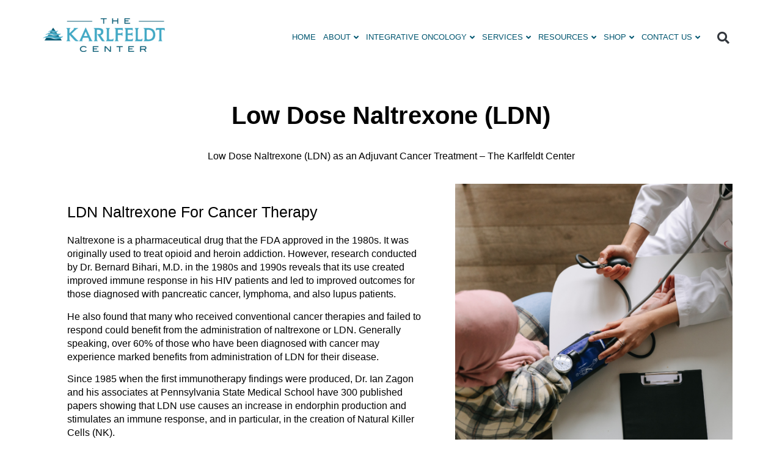

--- FILE ---
content_type: text/html; charset=UTF-8
request_url: https://www.thekarlfeldtcenter.com/low-dose-naltrexone-ldn/
body_size: 27230
content:
<!doctype html>
<html lang="en-US">
<head>
	<meta charset="UTF-8">
	<meta name="viewport" content="width=device-width, initial-scale=1">
	<link rel="profile" href="https://gmpg.org/xfn/11">
	<script>
var theplus_ajax_url = "https://www.thekarlfeldtcenter.com/wp-admin/admin-ajax.php";
		var theplus_ajax_post_url = "https://www.thekarlfeldtcenter.com/wp-admin/admin-post.php";
		var theplus_nonce = "586b8ece2b";
</script>
<meta name='robots' content='index, follow, max-image-preview:large, max-snippet:-1, max-video-preview:-1' />

	<!-- This site is optimized with the Yoast SEO plugin v22.3 - https://yoast.com/wordpress/plugins/seo/ -->
	<title>Low Dose Naltrexone (LDN) - The Karlfeldt Center</title><link rel="stylesheet" href="https://www.thekarlfeldtcenter.com/wp-content/cache/min/1/2a4760b2170d707b9439e25a5a141d83.css" media="all" data-minify="1" />
	<link rel="canonical" href="https://www.thekarlfeldtcenter.com/low-dose-naltrexone-ldn/" />
	<meta property="og:locale" content="en_US" />
	<meta property="og:type" content="article" />
	<meta property="og:title" content="Low Dose Naltrexone (LDN) - The Karlfeldt Center" />
	<meta property="og:description" content="Low Dose Naltrexone (LDN) Low Dose Naltrexone (LDN) as an Adjuvant Cancer Treatment – The Karlfeldt Center LDN Naltrexone For Cancer Therapy Naltrexone is a pharmaceutical drug that the FDA approved in the 1980s. It was originally used to treat opioid and heroin addiction. However, research conducted by Dr. Bernard Bihari, M.D. in the 1980s [&hellip;]" />
	<meta property="og:url" content="https://www.thekarlfeldtcenter.com/low-dose-naltrexone-ldn/" />
	<meta property="og:site_name" content="The Karlfeldt Center" />
	<meta property="article:publisher" content="https://www.facebook.com/thekarlfeldtcenter/" />
	<meta property="article:modified_time" content="2024-01-26T07:32:19+00:00" />
	<meta property="og:image" content="https://www.thekarlfeldtcenter.com/wp-content/uploads/2024/01/cancer-patient-1024x1024.png" />
	<meta name="twitter:card" content="summary_large_image" />
	<meta name="twitter:label1" content="Est. reading time" />
	<meta name="twitter:data1" content="5 minutes" />
	<script type="application/ld+json" class="yoast-schema-graph">{"@context":"https://schema.org","@graph":[{"@type":"WebPage","@id":"https://www.thekarlfeldtcenter.com/low-dose-naltrexone-ldn/","url":"https://www.thekarlfeldtcenter.com/low-dose-naltrexone-ldn/","name":"Low Dose Naltrexone (LDN) - The Karlfeldt Center","isPartOf":{"@id":"https://www.thekarlfeldtcenter.com/#website"},"primaryImageOfPage":{"@id":"https://www.thekarlfeldtcenter.com/low-dose-naltrexone-ldn/#primaryimage"},"image":{"@id":"https://www.thekarlfeldtcenter.com/low-dose-naltrexone-ldn/#primaryimage"},"thumbnailUrl":"https://www.thekarlfeldtcenter.com/wp-content/uploads/2024/01/cancer-patient-1024x1024.png","datePublished":"2024-01-25T10:53:46+00:00","dateModified":"2024-01-26T07:32:19+00:00","breadcrumb":{"@id":"https://www.thekarlfeldtcenter.com/low-dose-naltrexone-ldn/#breadcrumb"},"inLanguage":"en-US","potentialAction":[{"@type":"ReadAction","target":["https://www.thekarlfeldtcenter.com/low-dose-naltrexone-ldn/"]}]},{"@type":"ImageObject","inLanguage":"en-US","@id":"https://www.thekarlfeldtcenter.com/low-dose-naltrexone-ldn/#primaryimage","url":"https://www.thekarlfeldtcenter.com/wp-content/uploads/2024/01/cancer-patient.png","contentUrl":"https://www.thekarlfeldtcenter.com/wp-content/uploads/2024/01/cancer-patient.png","width":1080,"height":1080},{"@type":"BreadcrumbList","@id":"https://www.thekarlfeldtcenter.com/low-dose-naltrexone-ldn/#breadcrumb","itemListElement":[{"@type":"ListItem","position":1,"name":"Home","item":"https://www.thekarlfeldtcenter.com/"},{"@type":"ListItem","position":2,"name":"Low Dose Naltrexone (LDN)"}]},{"@type":"WebSite","@id":"https://www.thekarlfeldtcenter.com/#website","url":"https://www.thekarlfeldtcenter.com/","name":"The Karlfeldt Center","description":"","publisher":{"@id":"https://www.thekarlfeldtcenter.com/#organization"},"potentialAction":[{"@type":"SearchAction","target":{"@type":"EntryPoint","urlTemplate":"https://www.thekarlfeldtcenter.com/?s={search_term_string}"},"query-input":"required name=search_term_string"}],"inLanguage":"en-US"},{"@type":"Organization","@id":"https://www.thekarlfeldtcenter.com/#organization","name":"The Karlfeldt Center","url":"https://www.thekarlfeldtcenter.com/","logo":{"@type":"ImageObject","inLanguage":"en-US","@id":"https://www.thekarlfeldtcenter.com/#/schema/logo/image/","url":"https://www.thekarlfeldtcenter.com/wp-content/uploads/2022/06/KARLFELDT-Logo-Colored.png","contentUrl":"https://www.thekarlfeldtcenter.com/wp-content/uploads/2022/06/KARLFELDT-Logo-Colored.png","width":764,"height":210,"caption":"The Karlfeldt Center"},"image":{"@id":"https://www.thekarlfeldtcenter.com/#/schema/logo/image/"},"sameAs":["https://www.facebook.com/thekarlfeldtcenter/"]}]}</script>
	<!-- / Yoast SEO plugin. -->


<link rel='dns-prefetch' href='//stats.wp.com' />
<link rel='dns-prefetch' href='//www.googletagmanager.com' />
<link rel='dns-prefetch' href='//ajax.googleapis.com' />
<link rel='dns-prefetch' href='//maps.googleapis.com' />


<!-- LCSEO current path: low-dose-naltrexone-ldn -->
<!-- LCSEO: no overrides found -->
<style id='classic-theme-styles-inline-css'>
/*! This file is auto-generated */
.wp-block-button__link{color:#fff;background-color:#32373c;border-radius:9999px;box-shadow:none;text-decoration:none;padding:calc(.667em + 2px) calc(1.333em + 2px);font-size:1.125em}.wp-block-file__button{background:#32373c;color:#fff;text-decoration:none}
</style>
<style id='global-styles-inline-css'>
body{--wp--preset--color--black: #000000;--wp--preset--color--cyan-bluish-gray: #abb8c3;--wp--preset--color--white: #ffffff;--wp--preset--color--pale-pink: #f78da7;--wp--preset--color--vivid-red: #cf2e2e;--wp--preset--color--luminous-vivid-orange: #ff6900;--wp--preset--color--luminous-vivid-amber: #fcb900;--wp--preset--color--light-green-cyan: #7bdcb5;--wp--preset--color--vivid-green-cyan: #00d084;--wp--preset--color--pale-cyan-blue: #8ed1fc;--wp--preset--color--vivid-cyan-blue: #0693e3;--wp--preset--color--vivid-purple: #9b51e0;--wp--preset--gradient--vivid-cyan-blue-to-vivid-purple: linear-gradient(135deg,rgba(6,147,227,1) 0%,rgb(155,81,224) 100%);--wp--preset--gradient--light-green-cyan-to-vivid-green-cyan: linear-gradient(135deg,rgb(122,220,180) 0%,rgb(0,208,130) 100%);--wp--preset--gradient--luminous-vivid-amber-to-luminous-vivid-orange: linear-gradient(135deg,rgba(252,185,0,1) 0%,rgba(255,105,0,1) 100%);--wp--preset--gradient--luminous-vivid-orange-to-vivid-red: linear-gradient(135deg,rgba(255,105,0,1) 0%,rgb(207,46,46) 100%);--wp--preset--gradient--very-light-gray-to-cyan-bluish-gray: linear-gradient(135deg,rgb(238,238,238) 0%,rgb(169,184,195) 100%);--wp--preset--gradient--cool-to-warm-spectrum: linear-gradient(135deg,rgb(74,234,220) 0%,rgb(151,120,209) 20%,rgb(207,42,186) 40%,rgb(238,44,130) 60%,rgb(251,105,98) 80%,rgb(254,248,76) 100%);--wp--preset--gradient--blush-light-purple: linear-gradient(135deg,rgb(255,206,236) 0%,rgb(152,150,240) 100%);--wp--preset--gradient--blush-bordeaux: linear-gradient(135deg,rgb(254,205,165) 0%,rgb(254,45,45) 50%,rgb(107,0,62) 100%);--wp--preset--gradient--luminous-dusk: linear-gradient(135deg,rgb(255,203,112) 0%,rgb(199,81,192) 50%,rgb(65,88,208) 100%);--wp--preset--gradient--pale-ocean: linear-gradient(135deg,rgb(255,245,203) 0%,rgb(182,227,212) 50%,rgb(51,167,181) 100%);--wp--preset--gradient--electric-grass: linear-gradient(135deg,rgb(202,248,128) 0%,rgb(113,206,126) 100%);--wp--preset--gradient--midnight: linear-gradient(135deg,rgb(2,3,129) 0%,rgb(40,116,252) 100%);--wp--preset--font-size--small: 13px;--wp--preset--font-size--medium: 20px;--wp--preset--font-size--large: 36px;--wp--preset--font-size--x-large: 42px;--wp--preset--spacing--20: 0.44rem;--wp--preset--spacing--30: 0.67rem;--wp--preset--spacing--40: 1rem;--wp--preset--spacing--50: 1.5rem;--wp--preset--spacing--60: 2.25rem;--wp--preset--spacing--70: 3.38rem;--wp--preset--spacing--80: 5.06rem;--wp--preset--shadow--natural: 6px 6px 9px rgba(0, 0, 0, 0.2);--wp--preset--shadow--deep: 12px 12px 50px rgba(0, 0, 0, 0.4);--wp--preset--shadow--sharp: 6px 6px 0px rgba(0, 0, 0, 0.2);--wp--preset--shadow--outlined: 6px 6px 0px -3px rgba(255, 255, 255, 1), 6px 6px rgba(0, 0, 0, 1);--wp--preset--shadow--crisp: 6px 6px 0px rgba(0, 0, 0, 1);}:where(.is-layout-flex){gap: 0.5em;}:where(.is-layout-grid){gap: 0.5em;}body .is-layout-flow > .alignleft{float: left;margin-inline-start: 0;margin-inline-end: 2em;}body .is-layout-flow > .alignright{float: right;margin-inline-start: 2em;margin-inline-end: 0;}body .is-layout-flow > .aligncenter{margin-left: auto !important;margin-right: auto !important;}body .is-layout-constrained > .alignleft{float: left;margin-inline-start: 0;margin-inline-end: 2em;}body .is-layout-constrained > .alignright{float: right;margin-inline-start: 2em;margin-inline-end: 0;}body .is-layout-constrained > .aligncenter{margin-left: auto !important;margin-right: auto !important;}body .is-layout-constrained > :where(:not(.alignleft):not(.alignright):not(.alignfull)){max-width: var(--wp--style--global--content-size);margin-left: auto !important;margin-right: auto !important;}body .is-layout-constrained > .alignwide{max-width: var(--wp--style--global--wide-size);}body .is-layout-flex{display: flex;}body .is-layout-flex{flex-wrap: wrap;align-items: center;}body .is-layout-flex > *{margin: 0;}body .is-layout-grid{display: grid;}body .is-layout-grid > *{margin: 0;}:where(.wp-block-columns.is-layout-flex){gap: 2em;}:where(.wp-block-columns.is-layout-grid){gap: 2em;}:where(.wp-block-post-template.is-layout-flex){gap: 1.25em;}:where(.wp-block-post-template.is-layout-grid){gap: 1.25em;}.has-black-color{color: var(--wp--preset--color--black) !important;}.has-cyan-bluish-gray-color{color: var(--wp--preset--color--cyan-bluish-gray) !important;}.has-white-color{color: var(--wp--preset--color--white) !important;}.has-pale-pink-color{color: var(--wp--preset--color--pale-pink) !important;}.has-vivid-red-color{color: var(--wp--preset--color--vivid-red) !important;}.has-luminous-vivid-orange-color{color: var(--wp--preset--color--luminous-vivid-orange) !important;}.has-luminous-vivid-amber-color{color: var(--wp--preset--color--luminous-vivid-amber) !important;}.has-light-green-cyan-color{color: var(--wp--preset--color--light-green-cyan) !important;}.has-vivid-green-cyan-color{color: var(--wp--preset--color--vivid-green-cyan) !important;}.has-pale-cyan-blue-color{color: var(--wp--preset--color--pale-cyan-blue) !important;}.has-vivid-cyan-blue-color{color: var(--wp--preset--color--vivid-cyan-blue) !important;}.has-vivid-purple-color{color: var(--wp--preset--color--vivid-purple) !important;}.has-black-background-color{background-color: var(--wp--preset--color--black) !important;}.has-cyan-bluish-gray-background-color{background-color: var(--wp--preset--color--cyan-bluish-gray) !important;}.has-white-background-color{background-color: var(--wp--preset--color--white) !important;}.has-pale-pink-background-color{background-color: var(--wp--preset--color--pale-pink) !important;}.has-vivid-red-background-color{background-color: var(--wp--preset--color--vivid-red) !important;}.has-luminous-vivid-orange-background-color{background-color: var(--wp--preset--color--luminous-vivid-orange) !important;}.has-luminous-vivid-amber-background-color{background-color: var(--wp--preset--color--luminous-vivid-amber) !important;}.has-light-green-cyan-background-color{background-color: var(--wp--preset--color--light-green-cyan) !important;}.has-vivid-green-cyan-background-color{background-color: var(--wp--preset--color--vivid-green-cyan) !important;}.has-pale-cyan-blue-background-color{background-color: var(--wp--preset--color--pale-cyan-blue) !important;}.has-vivid-cyan-blue-background-color{background-color: var(--wp--preset--color--vivid-cyan-blue) !important;}.has-vivid-purple-background-color{background-color: var(--wp--preset--color--vivid-purple) !important;}.has-black-border-color{border-color: var(--wp--preset--color--black) !important;}.has-cyan-bluish-gray-border-color{border-color: var(--wp--preset--color--cyan-bluish-gray) !important;}.has-white-border-color{border-color: var(--wp--preset--color--white) !important;}.has-pale-pink-border-color{border-color: var(--wp--preset--color--pale-pink) !important;}.has-vivid-red-border-color{border-color: var(--wp--preset--color--vivid-red) !important;}.has-luminous-vivid-orange-border-color{border-color: var(--wp--preset--color--luminous-vivid-orange) !important;}.has-luminous-vivid-amber-border-color{border-color: var(--wp--preset--color--luminous-vivid-amber) !important;}.has-light-green-cyan-border-color{border-color: var(--wp--preset--color--light-green-cyan) !important;}.has-vivid-green-cyan-border-color{border-color: var(--wp--preset--color--vivid-green-cyan) !important;}.has-pale-cyan-blue-border-color{border-color: var(--wp--preset--color--pale-cyan-blue) !important;}.has-vivid-cyan-blue-border-color{border-color: var(--wp--preset--color--vivid-cyan-blue) !important;}.has-vivid-purple-border-color{border-color: var(--wp--preset--color--vivid-purple) !important;}.has-vivid-cyan-blue-to-vivid-purple-gradient-background{background: var(--wp--preset--gradient--vivid-cyan-blue-to-vivid-purple) !important;}.has-light-green-cyan-to-vivid-green-cyan-gradient-background{background: var(--wp--preset--gradient--light-green-cyan-to-vivid-green-cyan) !important;}.has-luminous-vivid-amber-to-luminous-vivid-orange-gradient-background{background: var(--wp--preset--gradient--luminous-vivid-amber-to-luminous-vivid-orange) !important;}.has-luminous-vivid-orange-to-vivid-red-gradient-background{background: var(--wp--preset--gradient--luminous-vivid-orange-to-vivid-red) !important;}.has-very-light-gray-to-cyan-bluish-gray-gradient-background{background: var(--wp--preset--gradient--very-light-gray-to-cyan-bluish-gray) !important;}.has-cool-to-warm-spectrum-gradient-background{background: var(--wp--preset--gradient--cool-to-warm-spectrum) !important;}.has-blush-light-purple-gradient-background{background: var(--wp--preset--gradient--blush-light-purple) !important;}.has-blush-bordeaux-gradient-background{background: var(--wp--preset--gradient--blush-bordeaux) !important;}.has-luminous-dusk-gradient-background{background: var(--wp--preset--gradient--luminous-dusk) !important;}.has-pale-ocean-gradient-background{background: var(--wp--preset--gradient--pale-ocean) !important;}.has-electric-grass-gradient-background{background: var(--wp--preset--gradient--electric-grass) !important;}.has-midnight-gradient-background{background: var(--wp--preset--gradient--midnight) !important;}.has-small-font-size{font-size: var(--wp--preset--font-size--small) !important;}.has-medium-font-size{font-size: var(--wp--preset--font-size--medium) !important;}.has-large-font-size{font-size: var(--wp--preset--font-size--large) !important;}.has-x-large-font-size{font-size: var(--wp--preset--font-size--x-large) !important;}
.wp-block-navigation a:where(:not(.wp-element-button)){color: inherit;}
:where(.wp-block-post-template.is-layout-flex){gap: 1.25em;}:where(.wp-block-post-template.is-layout-grid){gap: 1.25em;}
:where(.wp-block-columns.is-layout-flex){gap: 2em;}:where(.wp-block-columns.is-layout-grid){gap: 2em;}
.wp-block-pullquote{font-size: 1.5em;line-height: 1.6;}
</style>





<link rel='stylesheet' id='woocommerce-smallscreen-css' href='https://www.thekarlfeldtcenter.com/wp-content/plugins/woocommerce/assets/css/woocommerce-smallscreen.css' media='only screen and (max-width: 768px)' />

<style id='woocommerce-inline-inline-css'>
.woocommerce form .form-row .required { visibility: visible; }
</style>







<link rel='stylesheet' id='elementor-frontend-css' href='https://www.thekarlfeldtcenter.com/wp-content/uploads/elementor/css/custom-frontend.min.css' media='all' />
<link rel='stylesheet' id='elementor-post-5-css' href='https://www.thekarlfeldtcenter.com/wp-content/uploads/elementor/css/post-5.css' media='all' />






<link rel='stylesheet' id='e-apple-webkit-css' href='https://www.thekarlfeldtcenter.com/wp-content/uploads/elementor/css/custom-apple-webkit.min.css' media='all' />

<link rel='stylesheet' id='widget-nav-menu-css' href='https://www.thekarlfeldtcenter.com/wp-content/uploads/elementor/css/custom-pro-widget-nav-menu.min.css' media='all' />





<link rel='stylesheet' id='widget-icon-box-css' href='https://www.thekarlfeldtcenter.com/wp-content/uploads/elementor/css/custom-widget-icon-box.min.css' media='all' />
<link rel='stylesheet' id='elementor-post-22225-css' href='https://www.thekarlfeldtcenter.com/wp-content/uploads/elementor/css/post-22225.css' media='all' />
<link rel='stylesheet' id='elementor-post-41-css' href='https://www.thekarlfeldtcenter.com/wp-content/uploads/elementor/css/post-41.css' media='all' />
<link rel='stylesheet' id='elementor-post-23571-css' href='https://www.thekarlfeldtcenter.com/wp-content/uploads/elementor/css/post-23571.css' media='all' />




<script src="https://www.thekarlfeldtcenter.com/wp-includes/js/dist/vendor/wp-polyfill-inert.min.js" id="wp-polyfill-inert-js"></script>
<script src="https://www.thekarlfeldtcenter.com/wp-includes/js/dist/vendor/regenerator-runtime.min.js" id="regenerator-runtime-js"></script>
<script src="https://www.thekarlfeldtcenter.com/wp-includes/js/dist/vendor/wp-polyfill.min.js" id="wp-polyfill-js"></script>
<script src="https://www.thekarlfeldtcenter.com/wp-includes/js/dist/hooks.min.js" id="wp-hooks-js"></script>
<script src="https://stats.wp.com/w.js" id="woo-tracks-js"></script>
<script src="https://www.thekarlfeldtcenter.com/wp-includes/js/jquery/jquery.min.js" id="jquery-core-js"></script>
<script src="https://www.thekarlfeldtcenter.com/wp-content/plugins/woocommerce/assets/js/jquery-blockui/jquery.blockUI.min.js" id="jquery-blockui-js" defer data-wp-strategy="defer"></script>
<script id="wc-add-to-cart-js-extra">
var wc_add_to_cart_params = {"ajax_url":"\/wp-admin\/admin-ajax.php","wc_ajax_url":"\/?wc-ajax=%%endpoint%%","i18n_view_cart":"View cart","cart_url":"https:\/\/www.thekarlfeldtcenter.com\/cart\/","is_cart":"","cart_redirect_after_add":"no"};
</script>
<script src="https://www.thekarlfeldtcenter.com/wp-content/plugins/woocommerce/assets/js/frontend/add-to-cart.min.js" id="wc-add-to-cart-js" defer data-wp-strategy="defer"></script>
<script src="https://www.thekarlfeldtcenter.com/wp-content/plugins/woocommerce/assets/js/js-cookie/js.cookie.min.js" id="js-cookie-js" defer data-wp-strategy="defer"></script>
<script id="woocommerce-js-extra">
var woocommerce_params = {"ajax_url":"\/wp-admin\/admin-ajax.php","wc_ajax_url":"\/?wc-ajax=%%endpoint%%"};
</script>
<script src="https://www.thekarlfeldtcenter.com/wp-content/plugins/woocommerce/assets/js/frontend/woocommerce.min.js" id="woocommerce-js" defer data-wp-strategy="defer"></script>
<script src="//www.thekarlfeldtcenter.com/wp-content/plugins/theplus_elementor_addon/assets/js/main/pre-loader/plus-pre-loader-extra-transition.min.js" id="plus-pre-loader-js2-js"></script>
<script src="//www.thekarlfeldtcenter.com/wp-content/plugins/theplus_elementor_addon/assets/js/main/pre-loader/plus-pre-loader.min.js" id="plus-pre-loader-js-js"></script>
<script src="//maps.googleapis.com/maps/api/js?key=&amp;sensor=false" id="gmaps-js-js"></script>

		<script>
		(function(h,o,t,j,a,r){
			h.hj=h.hj||function(){(h.hj.q=h.hj.q||[]).push(arguments)};
			h._hjSettings={hjid:3590060,hjsv:5};
			a=o.getElementsByTagName('head')[0];
			r=o.createElement('script');r.async=1;
			r.src=t+h._hjSettings.hjid+j+h._hjSettings.hjsv;
			a.appendChild(r);
		})(window,document,'//static.hotjar.com/c/hotjar-','.js?sv=');
		</script>
			<noscript><style>.woocommerce-product-gallery{ opacity: 1 !important; }</style></noscript>
	<meta name="generator" content="Elementor 3.25.11; features: additional_custom_breakpoints, e_optimized_control_loading; settings: css_print_method-external, google_font-enabled, font_display-auto">
<!-- Google tag (gtag.js) --> <script async src="
https://www.googletagmanager.com/gtag/js?id=AW-17336334113"></script>
<script> window.dataLayer = window.dataLayer || []; function
gtag(){dataLayer.push(arguments);} gtag('js', new Date());
gtag('config',
'AW-17336334113'); </script>

<script data-minify="1" type="text/javascript" async="" src="https://www.thekarlfeldtcenter.com/wp-content/cache/min/1/onsite/js/RHpYaV/klaviyo.js?ver=1768432019"></script>
<!-- Global site tag (gtag.js) - Google Analytics -->
<script async src="https://www.googletagmanager.com/gtag/js?id=G-8XDK8XY3QF"></script>
<script>
  window.dataLayer = window.dataLayer || [];
  function gtag(){dataLayer.push(arguments);}
  gtag('js', new Date());

  gtag('config', 'G-8XDK8XY3QF');
</script>
						<style>
				.e-con.e-parent:nth-of-type(n+4):not(.e-lazyloaded):not(.e-no-lazyload),
				.e-con.e-parent:nth-of-type(n+4):not(.e-lazyloaded):not(.e-no-lazyload) * {
					background-image: none !important;
				}
				@media screen and (max-height: 1024px) {
					.e-con.e-parent:nth-of-type(n+3):not(.e-lazyloaded):not(.e-no-lazyload),
					.e-con.e-parent:nth-of-type(n+3):not(.e-lazyloaded):not(.e-no-lazyload) * {
						background-image: none !important;
					}
				}
				@media screen and (max-height: 640px) {
					.e-con.e-parent:nth-of-type(n+2):not(.e-lazyloaded):not(.e-no-lazyload),
					.e-con.e-parent:nth-of-type(n+2):not(.e-lazyloaded):not(.e-no-lazyload) * {
						background-image: none !important;
					}
				}
			</style>
			<link rel="icon" href="https://www.thekarlfeldtcenter.com/wp-content/uploads/2022/06/favicon-100x100.png" sizes="32x32" />
<link rel="icon" href="https://www.thekarlfeldtcenter.com/wp-content/uploads/2022/06/favicon.png" sizes="192x192" />
<link rel="apple-touch-icon" href="https://www.thekarlfeldtcenter.com/wp-content/uploads/2022/06/favicon.png" />
<meta name="msapplication-TileImage" content="https://www.thekarlfeldtcenter.com/wp-content/uploads/2022/06/favicon.png" />
		<style id="wp-custom-css">
			.needsclick button {
	background: none;
}

.needsclick button:hover {
	background: none;
}

svg.needsclick {
	width: 20px;
	height: 20px;
}

.single-post ul,
.single-post ol {
	margin-bottom: 20px;
}

.wp-block-heading.nospace {
margin-bottom:0
}

.wp-block-group.padding {
	padding: 20px;
}		</style>
		</head>
<body class="page-template-default page page-id-22225 wp-custom-logo theme-hello-elementor woocommerce-no-js elementor-default elementor-template-full-width elementor-kit-5 elementor-page elementor-page-22225">

<script data-minify="1" type="text/javascript" src="https://www.thekarlfeldtcenter.com/wp-content/cache/min/1/autoscript/btlindustriesinc_vgxstmvvouvwvfe9/TKCAesthetics.js?ver=1768432019"></script>

<a class="skip-link screen-reader-text" href="#content">Skip to content</a>

		<div data-elementor-type="header" data-elementor-id="41" class="elementor elementor-41 elementor-location-header" data-elementor-post-type="elementor_library">
					<section class="elementor-section elementor-top-section elementor-element elementor-element-a5414b8 elementor-section-content-middle elementor-hidden-widescreen elementor-hidden-desktop elementor-hidden-laptop elementor-hidden-tablet_extra elementor-hidden-tablet elementor-hidden-mobile_extra elementor-hidden-mobile elementor-section-boxed elementor-section-height-default elementor-section-height-default" data-id="a5414b8" data-element_type="section" data-settings="{&quot;background_background&quot;:&quot;classic&quot;}">
						<div class="elementor-container elementor-column-gap-default">
					<div class="elementor-column elementor-col-33 elementor-top-column elementor-element elementor-element-13c876e" data-id="13c876e" data-element_type="column">
			<div class="elementor-widget-wrap">
							</div>
		</div>
				<div class="elementor-column elementor-col-66 elementor-top-column elementor-element elementor-element-25416f2" data-id="25416f2" data-element_type="column">
			<div class="elementor-widget-wrap">
							</div>
		</div>
					</div>
		</section>
				<section class="elementor-section elementor-top-section elementor-element elementor-element-f31a835 header-section elementor-section-boxed elementor-section-height-default elementor-section-height-default" data-id="f31a835" data-element_type="section">
						<div class="elementor-container elementor-column-gap-default">
					<div class="elementor-column elementor-col-33 elementor-top-column elementor-element elementor-element-c7f9e6c" data-id="c7f9e6c" data-element_type="column">
			<div class="elementor-widget-wrap elementor-element-populated">
						<div class="elementor-element elementor-element-4214d41 elementor-widget elementor-widget-image" data-id="4214d41" data-element_type="widget" data-widget_type="image.default">
				<div class="elementor-widget-container">
														<a href="/">
							<img width="300" height="82" src="https://www.thekarlfeldtcenter.com/wp-content/uploads/2022/06/KARLFELDT-Logo-Colored-300x82.png" class="attachment-medium size-medium wp-image-50" alt="KARLFELDT-Logo-Colored" srcset="https://www.thekarlfeldtcenter.com/wp-content/uploads/2022/06/KARLFELDT-Logo-Colored-300x82.png 300w, https://www.thekarlfeldtcenter.com/wp-content/uploads/2022/06/KARLFELDT-Logo-Colored-600x165.png 600w, https://www.thekarlfeldtcenter.com/wp-content/uploads/2022/06/KARLFELDT-Logo-Colored.png 764w" sizes="(max-width: 300px) 100vw, 300px" />								</a>
													</div>
				</div>
					</div>
		</div>
				<div class="elementor-column elementor-col-33 elementor-top-column elementor-element elementor-element-1f8f9a6" data-id="1f8f9a6" data-element_type="column">
			<div class="elementor-widget-wrap elementor-element-populated">
						<div class="elementor-element elementor-element-a41a1c2 elementor-widget elementor-widget-tp-navigation-menu" data-id="a41a1c2" data-element_type="widget" data-widget_type="tp-navigation-menu.default">
				<div class="elementor-widget-container">
					
		<div class="plus-navigation-wrap text-right nav-menu69811c19b14c5a41a1c2">
			<div class="plus-navigation-inner menu-hover main-menu-indicator-style-1 sub-menu-indicator-style-1 plus-menu-style-1"  data-menu_transition="style-1" data-mobile-menu-click="yes">
				<div id="theplus-navigation-normal-menu" class="collapse navbar-collapse navbar-ex1-collapse">
				
					<div class="plus-navigation-menu menu-horizontal   ">
												<ul id="menu-main-menu" class="nav navbar-nav yamm menu-hover-none open-sub-menu-left "><li id="menu-item-26551" class="menu-item menu-item-type-post_type menu-item-object-page menu-item-home animate-dropdown menu-item-26551 plus-dropdown-menu-" ><a title="Home" href="https://www.thekarlfeldtcenter.com/" data-text="Home">Home</a></li>
<li id="menu-item-11604" class="menu-item menu-item-type-post_type menu-item-object-page menu-item-has-children animate-dropdown menu-item-11604 depth-0 dropdown plus-dropdown-menu-" ><a title="About" href="https://www.thekarlfeldtcenter.com/about-us/" class="dropdown-toggle" aria-haspopup="true" data-text="About">About</a>
<ul role="menu" class=" dropdown-menu">
	<li id="menu-item-11605" class="menu-item menu-item-type-post_type menu-item-object-page animate-dropdown menu-item-11605 plus-dropdown-menu-" ><a title="Meet The Team" href="https://www.thekarlfeldtcenter.com/meet-the-team/" data-text="Meet The Team">Meet The Team</a></li>
	<li id="menu-item-11606" class="menu-item menu-item-type-post_type menu-item-object-page animate-dropdown menu-item-11606 plus-dropdown-menu-" ><a title="Testimonials" href="https://www.thekarlfeldtcenter.com/testimonial/" data-text="Testimonials">Testimonials</a></li>
</ul>
</li>
<li id="menu-item-13550" class="menu-item menu-item-type-custom menu-item-object-custom menu-item-has-children animate-dropdown menu-item-13550 depth-0 dropdown plus-dropdown-menu-" ><a title="Integrative Oncology" href="https://www.thekarlfeldtcenter.com/integrative-oncology/" class="dropdown-toggle" aria-haspopup="true" data-text="Integrative Oncology">Integrative Oncology</a>
<ul role="menu" class=" dropdown-menu">
	<li id="menu-item-13553" class="menu-item menu-item-type-post_type menu-item-object-post menu-item-has-children animate-dropdown menu-item-13553 depth-1 dropdown-submenu plus-dropdown-menu-" ><a title="Photodynamic Therapy (PDT)" href="https://www.thekarlfeldtcenter.com/photodynamic-therapy-pdt/" data-text="Photodynamic Therapy (PDT)">Photodynamic Therapy (PDT)</a>
	<ul role="menu" class=" dropdown-menu">
		<li id="menu-item-25605" class="menu-item menu-item-type-custom menu-item-object-custom animate-dropdown menu-item-25605 plus-dropdown-menu-" ><a title="Neo 7 Bio Science" href="https://www.thekarlfeldtcenter.com/wp-content/uploads/2024/07/Neo7Bioscience-White-Paper-Personalized-Neoantigen.pdf" data-text="Neo 7 Bio Science">Neo 7 Bio Science</a></li>
		<li id="menu-item-25606" class="menu-item menu-item-type-post_type menu-item-object-page animate-dropdown menu-item-25606 plus-dropdown-menu-" ><a title="Immunopeptide Therapy" href="https://www.thekarlfeldtcenter.com/integrative-oncology/immunopeptide-therapy-a-breakthrough-in-metastatic-cancer-treatment/" data-text="Immunopeptide Therapy">Immunopeptide Therapy</a></li>
		<li id="menu-item-25607" class="menu-item menu-item-type-custom menu-item-object-custom animate-dropdown menu-item-25607 plus-dropdown-menu-" ><a title="Mistletoe IVs" href="https://www.thekarlfeldtcenter.com/mistletoe-for-cancer-treatment/" data-text="Mistletoe IVs">Mistletoe IVs</a></li>
		<li id="menu-item-25609" class="menu-item menu-item-type-custom menu-item-object-custom animate-dropdown menu-item-25609 plus-dropdown-menu-" ><a title="DCA IV" href="https://www.thekarlfeldtcenter.com/iv-nutrition/" data-text="DCA IV">DCA IV</a></li>
		<li id="menu-item-25610" class="menu-item menu-item-type-custom menu-item-object-custom animate-dropdown menu-item-25610 plus-dropdown-menu-" ><a title="Curcumin IV" href="https://www.thekarlfeldtcenter.com/iv-nutrition/" data-text="Curcumin IV">Curcumin IV</a></li>
		<li id="menu-item-25611" class="menu-item menu-item-type-custom menu-item-object-custom animate-dropdown menu-item-25611 plus-dropdown-menu-" ><a title="Artesunate IV" href="https://www.thekarlfeldtcenter.com/iv-nutrition/" data-text="Artesunate IV">Artesunate IV</a></li>
		<li id="menu-item-25612" class="menu-item menu-item-type-custom menu-item-object-custom animate-dropdown menu-item-25612 plus-dropdown-menu-" ><a title="High Dose Vitamin C IV" href="https://www.thekarlfeldtcenter.com/iv-nutrition/" data-text="High Dose Vitamin C IV">High Dose Vitamin C IV</a></li>
		<li id="menu-item-25613" class="menu-item menu-item-type-custom menu-item-object-custom animate-dropdown menu-item-25613 plus-dropdown-menu-" ><a title="Repurposed Drugs" href="https://www.thekarlfeldtcenter.com/what-is-rhp-ozone-therapy/" data-text="Repurposed Drugs">Repurposed Drugs</a></li>
	</ul>
</li>
	<li id="menu-item-13562" class="menu-item menu-item-type-custom menu-item-object-custom menu-item-has-children animate-dropdown menu-item-13562 depth-1 dropdown-submenu plus-dropdown-menu-" ><a title="Nutritional Strategies" href="https://www.thekarlfeldtcenter.com/nutritional-strategies/" data-text="Nutritional Strategies">Nutritional Strategies</a>
	<ul role="menu" class=" dropdown-menu">
		<li id="menu-item-13561" class="menu-item menu-item-type-post_type menu-item-object-post animate-dropdown menu-item-13561 plus-dropdown-menu-" ><a title="Ketogenic Diet" href="https://www.thekarlfeldtcenter.com/the-ketogenic-diet-for-cancer-therapy/" data-text="Ketogenic Diet">Ketogenic Diet</a></li>
		<li id="menu-item-22364" class="menu-item menu-item-type-post_type menu-item-object-page animate-dropdown menu-item-22364 plus-dropdown-menu-" ><a title="Gut and Psychology Syndrome" href="https://www.thekarlfeldtcenter.com/gut-and-psychology-syndrome/" data-text="Gut and Psychology Syndrome">Gut and Psychology Syndrome</a></li>
	</ul>
</li>
	<li id="menu-item-13563" class="menu-item menu-item-type-custom menu-item-object-custom menu-item-has-children animate-dropdown menu-item-13563 depth-1 dropdown-submenu plus-dropdown-menu-" ><a title="Detoxification Therapies" href="#" data-text="Detoxification Therapies">Detoxification Therapies</a>
	<ul role="menu" class=" dropdown-menu">
		<li id="menu-item-13565" class="menu-item menu-item-type-post_type menu-item-object-post animate-dropdown menu-item-13565 plus-dropdown-menu-" ><a title="HOCATT" href="https://www.thekarlfeldtcenter.com/hocatt-ozone-sauna/" data-text="HOCATT">HOCATT</a></li>
		<li id="menu-item-25617" class="menu-item menu-item-type-custom menu-item-object-custom animate-dropdown menu-item-25617 plus-dropdown-menu-" ><a title="Flowpresso" href="https://www.thekarlfeldtcenter.com/flowpresso/" data-text="Flowpresso">Flowpresso</a></li>
		<li id="menu-item-22006" class="menu-item menu-item-type-post_type menu-item-object-page animate-dropdown menu-item-22006 plus-dropdown-menu-" ><a title="Ionic Foot Bath" href="https://www.thekarlfeldtcenter.com/ionic-detox-foot-bath/" data-text="Ionic Foot Bath">Ionic Foot Bath</a></li>
		<li id="menu-item-22096" class="menu-item menu-item-type-post_type menu-item-object-page animate-dropdown menu-item-22096 plus-dropdown-menu-" ><a title="Laser Energetic Detoxification" href="https://www.thekarlfeldtcenter.com/laser-energetic-detoxification/" data-text="Laser Energetic Detoxification">Laser Energetic Detoxification</a></li>
	</ul>
</li>
	<li id="menu-item-13554" class="menu-item menu-item-type-post_type menu-item-object-post animate-dropdown menu-item-13554 plus-dropdown-menu-" ><a title="Nutritional IVs" href="https://www.thekarlfeldtcenter.com/iv-nutrition/" data-text="Nutritional IVs">Nutritional IVs</a></li>
	<li id="menu-item-25618" class="menu-item menu-item-type-custom menu-item-object-custom menu-item-has-children animate-dropdown menu-item-25618 depth-1 dropdown-submenu plus-dropdown-menu-" ><a title="Frequency Medicine" href="#" data-text="Frequency Medicine">Frequency Medicine</a>
	<ul role="menu" class=" dropdown-menu">
		<li id="menu-item-25619" class="menu-item menu-item-type-custom menu-item-object-custom animate-dropdown menu-item-25619 plus-dropdown-menu-" ><a title="PEMF" href="https://www.thekarlfeldtcenter.com/how-pemf-can-improve-your-health/" data-text="PEMF">PEMF</a></li>
		<li id="menu-item-25620" class="menu-item menu-item-type-custom menu-item-object-custom animate-dropdown menu-item-25620 plus-dropdown-menu-" ><a title="Music Therapy" href="https://www.thekarlfeldtcenter.com/music-therapy/" data-text="Music Therapy">Music Therapy</a></li>
		<li id="menu-item-25621" class="menu-item menu-item-type-custom menu-item-object-custom animate-dropdown menu-item-25621 plus-dropdown-menu-" ><a title="Softwave" href="https://www.thekarlfeldtcenter.com/softwave/" data-text="Softwave">Softwave</a></li>
		<li id="menu-item-25622" class="menu-item menu-item-type-custom menu-item-object-custom animate-dropdown menu-item-25622 plus-dropdown-menu-" ><a title="Monicor" href="https://www.thekarlfeldtcenter.com/monicor/" data-text="Monicor">Monicor</a></li>
		<li id="menu-item-25623" class="menu-item menu-item-type-post_type menu-item-object-page animate-dropdown menu-item-25623 plus-dropdown-menu-" ><a title="Sound Bowl Therapy" href="https://www.thekarlfeldtcenter.com/integrative-oncology/the-benefits-of-sound-bowl-therapy-in-battling-cancer/" data-text="Sound Bowl Therapy">Sound Bowl Therapy</a></li>
		<li id="menu-item-25624" class="menu-item menu-item-type-post_type menu-item-object-page animate-dropdown menu-item-25624 plus-dropdown-menu-" ><a title="Rife" href="https://www.thekarlfeldtcenter.com/integrative-oncology/the-revolutionary-work-of-dr-royal-rife-and-its-impact-on-cancer-treatment/" data-text="Rife">Rife</a></li>
		<li id="menu-item-22401" class="menu-item menu-item-type-post_type menu-item-object-page animate-dropdown menu-item-22401 plus-dropdown-menu-" ><a title="Prayer and Spiritual Support" href="https://www.thekarlfeldtcenter.com/prayer-and-spiritual-support/" data-text="Prayer and Spiritual Support">Prayer and Spiritual Support</a></li>
		<li id="menu-item-25625" class="menu-item menu-item-type-custom menu-item-object-custom animate-dropdown menu-item-25625 plus-dropdown-menu-" ><a title="APN" href="https://www.thekarlfeldtcenter.com/applied-psycho-neurobiology-2/" data-text="APN">APN</a></li>
	</ul>
</li>
	<li id="menu-item-25626" class="menu-item menu-item-type-custom menu-item-object-custom menu-item-has-children animate-dropdown menu-item-25626 depth-1 dropdown-submenu plus-dropdown-menu-" ><a title="Diagnostic Tools" href="#" data-text="Diagnostic Tools">Diagnostic Tools</a>
	<ul role="menu" class=" dropdown-menu">
		<li id="menu-item-25627" class="menu-item menu-item-type-post_type menu-item-object-page animate-dropdown menu-item-25627 plus-dropdown-menu-" ><a title="Dark Field Microscopy" href="https://www.thekarlfeldtcenter.com/integrative-oncology/unlocking-the-secrets-of-health-with-dark-field-microscopy/" data-text="Dark Field Microscopy">Dark Field Microscopy</a></li>
		<li id="menu-item-25628" class="menu-item menu-item-type-custom menu-item-object-custom animate-dropdown menu-item-25628 plus-dropdown-menu-" ><a title="ART (Autonomic Response Therapy)" href="https://www.thekarlfeldtcenter.com/autonomic-response-testing/" data-text="ART (Autonomic Response Therapy)">ART (Autonomic Response Therapy)</a></li>
		<li id="menu-item-25630" class="menu-item menu-item-type-custom menu-item-object-custom animate-dropdown menu-item-25630 plus-dropdown-menu-" ><a title="Heart Quest" href="https://www.thekarlfeldtcenter.com/heartquest/" data-text="Heart Quest">Heart Quest</a></li>
		<li id="menu-item-25631" class="menu-item menu-item-type-post_type menu-item-object-page animate-dropdown menu-item-25631 plus-dropdown-menu-" ><a title="Labs" href="https://www.thekarlfeldtcenter.com/integrative-oncology/top-lab-tests-for-cancer-patients-essential-monitoring-for-effective-treatment/" data-text="Labs">Labs</a></li>
		<li id="menu-item-25632" class="menu-item menu-item-type-post_type menu-item-object-page animate-dropdown menu-item-25632 plus-dropdown-menu-" ><a title="Imaging" href="https://www.thekarlfeldtcenter.com/integrative-oncology/comprehensive-guide-to-cancer-imaging-techniques/" data-text="Imaging">Imaging</a></li>
	</ul>
</li>
	<li id="menu-item-25633" class="menu-item menu-item-type-post_type menu-item-object-post animate-dropdown menu-item-25633 plus-dropdown-menu-" ><a title="Cancer Book" href="https://www.thekarlfeldtcenter.com/discover-the-power-of-integrative-cancer-treatment-with-a-better-way-to-treat-cancer/" data-text="Cancer Book">Cancer Book</a></li>
	<li id="menu-item-25634" class="menu-item menu-item-type-custom menu-item-object-custom animate-dropdown menu-item-25634 plus-dropdown-menu-" ><a title="Cancer Podcast" href="https://integrative-cancer-solutions-with-dr-karlfeldt.simplecast.com/" data-text="Cancer Podcast">Cancer Podcast</a></li>
</ul>
</li>
<li id="menu-item-14" class="mega-menu menu-item menu-item-type-custom menu-item-object-custom menu-item-has-children animate-dropdown menu-item-14 depth-0 dropdown plus-dropdown-menu-" ><a title="Services" href="#" class="dropdown-toggle" aria-haspopup="true" data-text="Services">Services</a>
<ul role="menu" class=" dropdown-menu">
	<li id="menu-item-12421" class="menu-item menu-item-type-post_type menu-item-object-plus-mega-menu animate-dropdown menu-item-12421 plus-dropdown-menu-" ><div class="plus-megamenu-content">		<div data-elementor-type="wp-post" data-elementor-id="11706" class="elementor elementor-11706" data-elementor-post-type="plus-mega-menu">
						<section class="elementor-section elementor-top-section elementor-element elementor-element-8dd16b7 full_center_dropdown elementor-section-full_width elementor-section-height-default elementor-section-height-default" data-id="8dd16b7" data-element_type="section">
						<div class="elementor-container elementor-column-gap-default">
					<div class="elementor-column elementor-col-33 elementor-top-column elementor-element elementor-element-7cdc8ec" data-id="7cdc8ec" data-element_type="column">
			<div class="elementor-widget-wrap elementor-element-populated">
						<div class="elementor-element elementor-element-1179c60 elementor-nav-menu__align-start elementor-nav-menu__text-align-center elementor-nav-menu--dropdown-tablet elementor-widget elementor-widget-nav-menu" data-id="1179c60" data-element_type="widget" data-settings="{&quot;layout&quot;:&quot;vertical&quot;,&quot;submenu_icon&quot;:{&quot;value&quot;:&quot;&lt;i class=\&quot;fas fa-chevron-down\&quot;&gt;&lt;\/i&gt;&quot;,&quot;library&quot;:&quot;fa-solid&quot;}}" data-widget_type="nav-menu.default">
				<div class="elementor-widget-container">
						<nav aria-label="Menu" class="elementor-nav-menu--main elementor-nav-menu__container elementor-nav-menu--layout-vertical e--pointer-text e--animation-none">
				<ul id="menu-1-1179c60" class="elementor-nav-menu sm-vertical"><li class="menu-item menu-item-type-post_type menu-item-object-page menu-item-12401"><a href="https://www.thekarlfeldtcenter.com/anti-aging-hormones-treatments/" class="elementor-item">Anti-Aging &#038; Regenerative Medicine</a></li>
<li class="menu-item menu-item-type-custom menu-item-object-custom menu-item-27630"><a target="_blank" rel="noopener" href="https://tkcaestheticsandwellness.com/" class="elementor-item">TKC Aesthetics and Wellness</a></li>
<li class="menu-item menu-item-type-custom menu-item-object-custom menu-item-has-children menu-item-12402"><a href="https://www.thekarlfeldtcenter.com/orthopedic/" class="elementor-item">Orthopedic</a>
<ul class="sub-menu elementor-nav-menu--dropdown">
	<li class="menu-item menu-item-type-post_type menu-item-object-page menu-item-22456"><a href="https://www.thekarlfeldtcenter.com/pain-management-treatments/" class="elementor-sub-item">Pain Management and Arthritis Treatments​</a></li>
	<li class="menu-item menu-item-type-custom menu-item-object-custom menu-item-23661"><a href="https://www.thekarlfeldtcenter.com/platelet-rich-plasma/" class="elementor-sub-item">Platelet Rich Plasma</a></li>
	<li class="menu-item menu-item-type-post_type menu-item-object-post menu-item-12407"><a href="https://www.thekarlfeldtcenter.com/photodynamic-therapy-pdt/" class="elementor-sub-item">Photo Dynamic Therapy</a></li>
	<li class="menu-item menu-item-type-post_type menu-item-object-page menu-item-23496"><a href="https://www.thekarlfeldtcenter.com/prolozone-therapy-2/" class="elementor-sub-item">Prolozone Therapy</a></li>
	<li class="menu-item menu-item-type-post_type menu-item-object-post menu-item-12410"><a href="https://www.thekarlfeldtcenter.com/neural-therapy/" class="elementor-sub-item">Neural Therapy</a></li>
</ul>
</li>
<li class="menu-item menu-item-type-post_type menu-item-object-page menu-item-12411"><a href="https://www.thekarlfeldtcenter.com/peptides/" class="elementor-item">Peptides</a></li>
<li class="menu-item menu-item-type-custom menu-item-object-custom menu-item-20257"><a href="https://www.thekarlfeldtcenter.com/zerona-fat-loss-laser/" class="elementor-item">Zerona Fat Loss Laser</a></li>
<li class="menu-item menu-item-type-post_type menu-item-object-page menu-item-12417"><a href="https://www.thekarlfeldtcenter.com/prp-male-enhancement/" class="elementor-item">PRP Male Enhancement</a></li>
<li class="menu-item menu-item-type-custom menu-item-object-custom menu-item-19972"><a href="https://www.thekarlfeldtcenter.com/heartmath/" class="elementor-item">Heart Math</a></li>
<li class="menu-item menu-item-type-custom menu-item-object-custom menu-item-19973"><a href="https://www.thekarlfeldtcenter.com/telehealthidaho/" class="elementor-item">Telehealth</a></li>
<li class="menu-item menu-item-type-custom menu-item-object-custom menu-item-19974"><a href="https://www.thekarlfeldtcenter.com/music-therapy/" class="elementor-item">Music Therapy</a></li>
<li class="menu-item menu-item-type-post_type menu-item-object-page menu-item-22284"><a href="https://www.thekarlfeldtcenter.com/softwave/" class="elementor-item">Softwave</a></li>
<li class="menu-item menu-item-type-post_type menu-item-object-page menu-item-27885"><a href="https://www.thekarlfeldtcenter.com/thermofield/" class="elementor-item">ThermoField™ Localized Hyperthermia</a></li>
<li class="menu-item menu-item-type-post_type menu-item-object-page menu-item-22285"><a href="https://www.thekarlfeldtcenter.com/theta-bed-advanced-innergy/" class="elementor-item">Theta Chamber</a></li>
<li class="menu-item menu-item-type-post_type menu-item-object-page menu-item-27950"><a href="https://www.thekarlfeldtcenter.com/zerona-fat-loss-laser/" class="elementor-item">Zerona Fat Loss Laser</a></li>
</ul>			</nav>
						<nav class="elementor-nav-menu--dropdown elementor-nav-menu__container" aria-hidden="true">
				<ul id="menu-2-1179c60" class="elementor-nav-menu sm-vertical"><li class="menu-item menu-item-type-post_type menu-item-object-page menu-item-12401"><a href="https://www.thekarlfeldtcenter.com/anti-aging-hormones-treatments/" class="elementor-item" tabindex="-1">Anti-Aging &#038; Regenerative Medicine</a></li>
<li class="menu-item menu-item-type-custom menu-item-object-custom menu-item-27630"><a target="_blank" rel="noopener" href="https://tkcaestheticsandwellness.com/" class="elementor-item" tabindex="-1">TKC Aesthetics and Wellness</a></li>
<li class="menu-item menu-item-type-custom menu-item-object-custom menu-item-has-children menu-item-12402"><a href="https://www.thekarlfeldtcenter.com/orthopedic/" class="elementor-item" tabindex="-1">Orthopedic</a>
<ul class="sub-menu elementor-nav-menu--dropdown">
	<li class="menu-item menu-item-type-post_type menu-item-object-page menu-item-22456"><a href="https://www.thekarlfeldtcenter.com/pain-management-treatments/" class="elementor-sub-item" tabindex="-1">Pain Management and Arthritis Treatments​</a></li>
	<li class="menu-item menu-item-type-custom menu-item-object-custom menu-item-23661"><a href="https://www.thekarlfeldtcenter.com/platelet-rich-plasma/" class="elementor-sub-item" tabindex="-1">Platelet Rich Plasma</a></li>
	<li class="menu-item menu-item-type-post_type menu-item-object-post menu-item-12407"><a href="https://www.thekarlfeldtcenter.com/photodynamic-therapy-pdt/" class="elementor-sub-item" tabindex="-1">Photo Dynamic Therapy</a></li>
	<li class="menu-item menu-item-type-post_type menu-item-object-page menu-item-23496"><a href="https://www.thekarlfeldtcenter.com/prolozone-therapy-2/" class="elementor-sub-item" tabindex="-1">Prolozone Therapy</a></li>
	<li class="menu-item menu-item-type-post_type menu-item-object-post menu-item-12410"><a href="https://www.thekarlfeldtcenter.com/neural-therapy/" class="elementor-sub-item" tabindex="-1">Neural Therapy</a></li>
</ul>
</li>
<li class="menu-item menu-item-type-post_type menu-item-object-page menu-item-12411"><a href="https://www.thekarlfeldtcenter.com/peptides/" class="elementor-item" tabindex="-1">Peptides</a></li>
<li class="menu-item menu-item-type-custom menu-item-object-custom menu-item-20257"><a href="https://www.thekarlfeldtcenter.com/zerona-fat-loss-laser/" class="elementor-item" tabindex="-1">Zerona Fat Loss Laser</a></li>
<li class="menu-item menu-item-type-post_type menu-item-object-page menu-item-12417"><a href="https://www.thekarlfeldtcenter.com/prp-male-enhancement/" class="elementor-item" tabindex="-1">PRP Male Enhancement</a></li>
<li class="menu-item menu-item-type-custom menu-item-object-custom menu-item-19972"><a href="https://www.thekarlfeldtcenter.com/heartmath/" class="elementor-item" tabindex="-1">Heart Math</a></li>
<li class="menu-item menu-item-type-custom menu-item-object-custom menu-item-19973"><a href="https://www.thekarlfeldtcenter.com/telehealthidaho/" class="elementor-item" tabindex="-1">Telehealth</a></li>
<li class="menu-item menu-item-type-custom menu-item-object-custom menu-item-19974"><a href="https://www.thekarlfeldtcenter.com/music-therapy/" class="elementor-item" tabindex="-1">Music Therapy</a></li>
<li class="menu-item menu-item-type-post_type menu-item-object-page menu-item-22284"><a href="https://www.thekarlfeldtcenter.com/softwave/" class="elementor-item" tabindex="-1">Softwave</a></li>
<li class="menu-item menu-item-type-post_type menu-item-object-page menu-item-27885"><a href="https://www.thekarlfeldtcenter.com/thermofield/" class="elementor-item" tabindex="-1">ThermoField™ Localized Hyperthermia</a></li>
<li class="menu-item menu-item-type-post_type menu-item-object-page menu-item-22285"><a href="https://www.thekarlfeldtcenter.com/theta-bed-advanced-innergy/" class="elementor-item" tabindex="-1">Theta Chamber</a></li>
<li class="menu-item menu-item-type-post_type menu-item-object-page menu-item-27950"><a href="https://www.thekarlfeldtcenter.com/zerona-fat-loss-laser/" class="elementor-item" tabindex="-1">Zerona Fat Loss Laser</a></li>
</ul>			</nav>
				</div>
				</div>
					</div>
		</div>
				<div class="elementor-column elementor-col-33 elementor-top-column elementor-element elementor-element-8f8203c" data-id="8f8203c" data-element_type="column">
			<div class="elementor-widget-wrap elementor-element-populated">
						<div class="elementor-element elementor-element-b8ea004 elementor-nav-menu__align-start elementor-nav-menu__text-align-center elementor-nav-menu--dropdown-tablet elementor-widget elementor-widget-nav-menu" data-id="b8ea004" data-element_type="widget" data-settings="{&quot;layout&quot;:&quot;vertical&quot;,&quot;submenu_icon&quot;:{&quot;value&quot;:&quot;&lt;i class=\&quot;fas fa-chevron-down\&quot;&gt;&lt;\/i&gt;&quot;,&quot;library&quot;:&quot;fa-solid&quot;}}" data-widget_type="nav-menu.default">
				<div class="elementor-widget-container">
						<nav aria-label="Menu" class="elementor-nav-menu--main elementor-nav-menu__container elementor-nav-menu--layout-vertical e--pointer-text e--animation-none">
				<ul id="menu-1-b8ea004" class="elementor-nav-menu sm-vertical"><li class="menu-item menu-item-type-post_type menu-item-object-page menu-item-12275"><a href="https://www.thekarlfeldtcenter.com/mental-health/" class="elementor-item">Cognitive &#038; Neurological</a></li>
<li class="menu-item menu-item-type-post_type menu-item-object-page menu-item-24104"><a href="https://www.thekarlfeldtcenter.com/heartquest/" class="elementor-item">HeartQuest</a></li>
<li class="menu-item menu-item-type-post_type menu-item-object-page menu-item-24164"><a href="https://www.thekarlfeldtcenter.com/monicor/" class="elementor-item">Monicor</a></li>
<li class="menu-item menu-item-type-post_type menu-item-object-page menu-item-23698"><a href="https://www.thekarlfeldtcenter.com/neurofeedback-2/" class="elementor-item">Neurofeedback</a></li>
<li class="menu-item menu-item-type-custom menu-item-object-custom menu-item-24108"><a href="https://www.thekarlfeldtcenter.com/digestive-health/" class="elementor-item">Digestive Health Treatment</a></li>
<li class="menu-item menu-item-type-custom menu-item-object-custom menu-item-24109"><a href="https://www.thekarlfeldtcenter.com/nutritional-microscopy/" class="elementor-item">Nutritional Microscopy</a></li>
</ul>			</nav>
						<nav class="elementor-nav-menu--dropdown elementor-nav-menu__container" aria-hidden="true">
				<ul id="menu-2-b8ea004" class="elementor-nav-menu sm-vertical"><li class="menu-item menu-item-type-post_type menu-item-object-page menu-item-12275"><a href="https://www.thekarlfeldtcenter.com/mental-health/" class="elementor-item" tabindex="-1">Cognitive &#038; Neurological</a></li>
<li class="menu-item menu-item-type-post_type menu-item-object-page menu-item-24104"><a href="https://www.thekarlfeldtcenter.com/heartquest/" class="elementor-item" tabindex="-1">HeartQuest</a></li>
<li class="menu-item menu-item-type-post_type menu-item-object-page menu-item-24164"><a href="https://www.thekarlfeldtcenter.com/monicor/" class="elementor-item" tabindex="-1">Monicor</a></li>
<li class="menu-item menu-item-type-post_type menu-item-object-page menu-item-23698"><a href="https://www.thekarlfeldtcenter.com/neurofeedback-2/" class="elementor-item" tabindex="-1">Neurofeedback</a></li>
<li class="menu-item menu-item-type-custom menu-item-object-custom menu-item-24108"><a href="https://www.thekarlfeldtcenter.com/digestive-health/" class="elementor-item" tabindex="-1">Digestive Health Treatment</a></li>
<li class="menu-item menu-item-type-custom menu-item-object-custom menu-item-24109"><a href="https://www.thekarlfeldtcenter.com/nutritional-microscopy/" class="elementor-item" tabindex="-1">Nutritional Microscopy</a></li>
</ul>			</nav>
				</div>
				</div>
					</div>
		</div>
				<div class="elementor-column elementor-col-33 elementor-top-column elementor-element elementor-element-f6c42b8 col4style" data-id="f6c42b8" data-element_type="column">
			<div class="elementor-widget-wrap elementor-element-populated">
						<div class="elementor-element elementor-element-9db409a elementor-nav-menu__align-start elementor-nav-menu__text-align-center elementor-nav-menu--dropdown-tablet elementor-widget elementor-widget-nav-menu" data-id="9db409a" data-element_type="widget" data-settings="{&quot;layout&quot;:&quot;vertical&quot;,&quot;submenu_icon&quot;:{&quot;value&quot;:&quot;&lt;i class=\&quot;fas fa-chevron-down\&quot;&gt;&lt;\/i&gt;&quot;,&quot;library&quot;:&quot;fa-solid&quot;}}" data-widget_type="nav-menu.default">
				<div class="elementor-widget-container">
						<nav aria-label="Menu" class="elementor-nav-menu--main elementor-nav-menu__container elementor-nav-menu--layout-vertical e--pointer-text e--animation-none">
				<ul id="menu-1-9db409a" class="elementor-nav-menu sm-vertical"><li class="menu-item menu-item-type-post_type menu-item-object-page menu-item-12351"><a href="https://www.thekarlfeldtcenter.com/naturopathic-medicine/" class="elementor-item">Naturopathic Medicine</a></li>
<li class="menu-item menu-item-type-post_type menu-item-object-page menu-item-12352"><a href="https://www.thekarlfeldtcenter.com/functional-medicine-meridian-idaho/" class="elementor-item">Functional Medicine</a></li>
<li class="menu-item menu-item-type-post_type menu-item-object-post menu-item-12353"><a href="https://www.thekarlfeldtcenter.com/iv-nutrition/" class="elementor-item">Nutritional IV`s</a></li>
<li class="menu-item menu-item-type-post_type menu-item-object-post menu-item-12367"><a href="https://www.thekarlfeldtcenter.com/food-environmental-desensitization/" class="elementor-item">Food and Environmental Allergy Therapy</a></li>
<li class="menu-item menu-item-type-post_type menu-item-object-page menu-item-12369"><a href="https://www.thekarlfeldtcenter.com/chronic-illness-immune-treatments/" class="elementor-item">Chronic Illness</a></li>
<li class="menu-item menu-item-type-post_type menu-item-object-post menu-item-12370"><a href="https://www.thekarlfeldtcenter.com/naturopathic-pediatric-care/" class="elementor-item">Pediatric Care</a></li>
<li class="menu-item menu-item-type-post_type menu-item-object-post menu-item-12372"><a href="https://www.thekarlfeldtcenter.com/hair-mineral-analysis/" class="elementor-item">Hair Mineral Analysis</a></li>
<li class="menu-item menu-item-type-post_type menu-item-object-post menu-item-12373"><a href="https://www.thekarlfeldtcenter.com/auriculotherapy/" class="elementor-item">Auriculotherapy</a></li>
<li class="menu-item menu-item-type-post_type menu-item-object-post menu-item-12374"><a href="https://www.thekarlfeldtcenter.com/biomat-therapy/" class="elementor-item">Biomat Therapy</a></li>
<li class="menu-item menu-item-type-post_type menu-item-object-page menu-item-12377"><a href="https://www.thekarlfeldtcenter.com/heart-health/" class="elementor-item">Heart Health</a></li>
<li class="menu-item menu-item-type-post_type menu-item-object-page menu-item-12378"><a href="https://www.thekarlfeldtcenter.com/flowpresso/" class="elementor-item">FLOWpresso</a></li>
<li class="menu-item menu-item-type-post_type menu-item-object-page menu-item-27704"><a href="https://www.thekarlfeldtcenter.com/metabolic-balance/" class="elementor-item">Metabolic Balance®</a></li>
</ul>			</nav>
						<nav class="elementor-nav-menu--dropdown elementor-nav-menu__container" aria-hidden="true">
				<ul id="menu-2-9db409a" class="elementor-nav-menu sm-vertical"><li class="menu-item menu-item-type-post_type menu-item-object-page menu-item-12351"><a href="https://www.thekarlfeldtcenter.com/naturopathic-medicine/" class="elementor-item" tabindex="-1">Naturopathic Medicine</a></li>
<li class="menu-item menu-item-type-post_type menu-item-object-page menu-item-12352"><a href="https://www.thekarlfeldtcenter.com/functional-medicine-meridian-idaho/" class="elementor-item" tabindex="-1">Functional Medicine</a></li>
<li class="menu-item menu-item-type-post_type menu-item-object-post menu-item-12353"><a href="https://www.thekarlfeldtcenter.com/iv-nutrition/" class="elementor-item" tabindex="-1">Nutritional IV`s</a></li>
<li class="menu-item menu-item-type-post_type menu-item-object-post menu-item-12367"><a href="https://www.thekarlfeldtcenter.com/food-environmental-desensitization/" class="elementor-item" tabindex="-1">Food and Environmental Allergy Therapy</a></li>
<li class="menu-item menu-item-type-post_type menu-item-object-page menu-item-12369"><a href="https://www.thekarlfeldtcenter.com/chronic-illness-immune-treatments/" class="elementor-item" tabindex="-1">Chronic Illness</a></li>
<li class="menu-item menu-item-type-post_type menu-item-object-post menu-item-12370"><a href="https://www.thekarlfeldtcenter.com/naturopathic-pediatric-care/" class="elementor-item" tabindex="-1">Pediatric Care</a></li>
<li class="menu-item menu-item-type-post_type menu-item-object-post menu-item-12372"><a href="https://www.thekarlfeldtcenter.com/hair-mineral-analysis/" class="elementor-item" tabindex="-1">Hair Mineral Analysis</a></li>
<li class="menu-item menu-item-type-post_type menu-item-object-post menu-item-12373"><a href="https://www.thekarlfeldtcenter.com/auriculotherapy/" class="elementor-item" tabindex="-1">Auriculotherapy</a></li>
<li class="menu-item menu-item-type-post_type menu-item-object-post menu-item-12374"><a href="https://www.thekarlfeldtcenter.com/biomat-therapy/" class="elementor-item" tabindex="-1">Biomat Therapy</a></li>
<li class="menu-item menu-item-type-post_type menu-item-object-page menu-item-12377"><a href="https://www.thekarlfeldtcenter.com/heart-health/" class="elementor-item" tabindex="-1">Heart Health</a></li>
<li class="menu-item menu-item-type-post_type menu-item-object-page menu-item-12378"><a href="https://www.thekarlfeldtcenter.com/flowpresso/" class="elementor-item" tabindex="-1">FLOWpresso</a></li>
<li class="menu-item menu-item-type-post_type menu-item-object-page menu-item-27704"><a href="https://www.thekarlfeldtcenter.com/metabolic-balance/" class="elementor-item" tabindex="-1">Metabolic Balance®</a></li>
</ul>			</nav>
				</div>
				</div>
					</div>
		</div>
					</div>
		</section>
				</div>
		</div></li>
</ul>
</li>
<li id="menu-item-11663" class="menu-item menu-item-type-custom menu-item-object-custom menu-item-has-children animate-dropdown menu-item-11663 depth-0 dropdown plus-dropdown-menu-" ><a title="Resources" href="https://www.thekarlfeldtcenter.com/resources/" class="dropdown-toggle" aria-haspopup="true" data-text="Resources">Resources</a>
<ul role="menu" class=" dropdown-menu">
	<li id="menu-item-19670" class="menu-item menu-item-type-post_type menu-item-object-page animate-dropdown menu-item-19670 plus-dropdown-menu-" ><a title="Dr. Karlfeldt In The Media" href="https://www.thekarlfeldtcenter.com/dr-karlfeldt-in-the-media/" data-text="Dr. Karlfeldt In The Media">Dr. Karlfeldt In The Media</a></li>
	<li id="menu-item-19908" class="menu-item menu-item-type-custom menu-item-object-custom animate-dropdown menu-item-19908 plus-dropdown-menu-" ><a title="Blog" href="https://www.thekarlfeldtcenter.com/blog-landing-page/" data-text="Blog">Blog</a></li>
	<li id="menu-item-13992" class="menu-item menu-item-type-custom menu-item-object-custom menu-item-has-children animate-dropdown menu-item-13992 depth-1 dropdown-submenu plus-dropdown-menu-" ><a title="Podcasts" href="https://www.thekarlfeldtcenter.com/podcast/" data-text="Podcasts">Podcasts</a>
	<ul role="menu" class=" dropdown-menu">
		<li id="menu-item-27939" class="menu-item menu-item-type-custom menu-item-object-custom animate-dropdown menu-item-27939 plus-dropdown-menu-" ><a title="The Dr. K Show" href="https://podcasts.apple.com/us/podcast/the-dr-k-show/id1793655551" data-text="The Dr. K Show">The Dr. K Show</a></li>
		<li id="menu-item-11668" class="menu-item menu-item-type-custom menu-item-object-custom animate-dropdown menu-item-11668 plus-dropdown-menu-" ><a title="Integrative Cancer Solutions" href="https://integrative-cancer-solutions-with-dr-karlfeldt.simplecast.com/" data-text="Integrative Cancer Solutions">Integrative Cancer Solutions</a></li>
		<li id="menu-item-26646" class="menu-item menu-item-type-custom menu-item-object-custom animate-dropdown menu-item-26646 plus-dropdown-menu-" ><a title="Integrative Lyme Solutions Podcast" href="https://podcasts.apple.com/us/podcast/integrative-lyme-solutions-with-dr-karlfeldt/id1556474574" data-text="Integrative Lyme Solutions Podcast">Integrative Lyme Solutions Podcast</a></li>
	</ul>
</li>
	<li id="menu-item-11666" class="menu-item menu-item-type-custom menu-item-object-custom animate-dropdown menu-item-11666 plus-dropdown-menu-" ><a title="Youtube" href="https://www.thekarlfeldtcenter.com/youtube/" data-text="Youtube">Youtube</a></li>
	<li id="menu-item-11667" class="menu-item menu-item-type-custom menu-item-object-custom animate-dropdown menu-item-11667 plus-dropdown-menu-" ><a title="TV Show" href="https://truehealthshow.com/" data-text="TV Show">TV Show</a></li>
	<li id="menu-item-18800" class="menu-item menu-item-type-custom menu-item-object-custom animate-dropdown menu-item-18800 plus-dropdown-menu-" ><a title="Ebooks" href="https://www.thekarlfeldtcenter.com/EBOOKS/" data-text="Ebooks">Ebooks</a></li>
</ul>
</li>
<li id="menu-item-11658" class="menu-item menu-item-type-custom menu-item-object-custom menu-item-has-children animate-dropdown menu-item-11658 depth-0 dropdown plus-dropdown-menu-" ><a title="Shop" href="https://www.thekarlfeldtcenter.com/shoppage/" class="dropdown-toggle" aria-haspopup="true" data-text="Shop">Shop</a>
<ul role="menu" class=" dropdown-menu">
	<li id="menu-item-24062" class="menu-item menu-item-type-post_type menu-item-object-page animate-dropdown menu-item-24062 plus-dropdown-menu-" ><a title="Epionce" href="https://www.thekarlfeldtcenter.com/epionce/" data-text="Epionce">Epionce</a></li>
	<li id="menu-item-18522" class="menu-item menu-item-type-custom menu-item-object-custom animate-dropdown menu-item-18522 plus-dropdown-menu-" ><a title="Supplements" href="https://thekarlfeldtcenter.gethealthy.store/" data-text="Supplements">Supplements</a></li>
	<li id="menu-item-11661" class="menu-item menu-item-type-custom menu-item-object-custom animate-dropdown menu-item-11661 plus-dropdown-menu-" ><a title="Standard Process" href="https://store.thekarlfeldtcenter.com/collections/standardprocess" data-text="Standard Process">Standard Process</a></li>
	<li id="menu-item-11660" class="menu-item menu-item-type-custom menu-item-object-custom animate-dropdown menu-item-11660 plus-dropdown-menu-" ><a title="Shopify" href="https://store.thekarlfeldtcenter.com/" data-text="Shopify">Shopify</a></li>
	<li id="menu-item-13201" class="menu-item menu-item-type-custom menu-item-object-custom animate-dropdown menu-item-13201 plus-dropdown-menu-" ><a title="Fullscript" target="_blank" href="https://us.fullscript.com/welcome/tkc?utm_medium=webreferral&#038;utm_source=other&#038;utm_campaign=abmwebbuttons_dark_200x200.svg" data-text="Fullscript">Fullscript</a></li>
	<li id="menu-item-13577" class="menu-item menu-item-type-custom menu-item-object-custom animate-dropdown menu-item-13577 plus-dropdown-menu-" ><a title="Wholescripts" href="http://www.wholescripts.com/register/DRK4U-KARLFELDT" data-text="Wholescripts">Wholescripts</a></li>
</ul>
</li>
<li id="menu-item-11659" class="menu-item menu-item-type-post_type menu-item-object-page menu-item-has-children animate-dropdown menu-item-11659 depth-0 dropdown plus-dropdown-menu-" ><a title="Contact Us" href="https://www.thekarlfeldtcenter.com/contact-us/" class="dropdown-toggle" aria-haspopup="true" data-text="Contact Us">Contact Us</a>
<ul role="menu" class=" dropdown-menu">
	<li id="menu-item-11655" class="menu-item menu-item-type-post_type menu-item-object-page animate-dropdown menu-item-11655 plus-dropdown-menu-" ><a title="New Patient Paperwork" href="https://www.thekarlfeldtcenter.com/contact-us/" data-text="New Patient Paperwork">New Patient Paperwork</a></li>
	<li id="menu-item-16280" class="menu-item menu-item-type-custom menu-item-object-custom animate-dropdown menu-item-16280 plus-dropdown-menu-" ><a title="Patient Portal" href="https://karlfeldt.md-hq.com/" data-text="Patient Portal">Patient Portal</a></li>
</ul>
</li>
</ul>						
					</div>
					
				</div>
				
															<div class="plus-mobile-nav-toggle navbar-header mobile-toggle">
													<div class="mobile-plus-toggle-menu plus-collapsed toggle-style-5 clin" data-target="#plus-mobile-nav-toggle-nav-menu69811c19b14c5a41a1c2">
								<span class="extra_toggle_open et_icon_img_st5"><i aria-hidden="true" class="fas fa-bars"></i></span><span class="extra_toggle_open et_icon_img_st5_c"><i aria-hidden="true" class="fas fa-times"></i></span>							</div>
						</div>
															<div id="plus-mobile-nav-toggle-nav-menu69811c19b14c5a41a1c2" class="collapse navbar-collapse navbar-ex1-collapse plus-mobile-menu-content ">
						<div class="plus-mobile-menu"><ul id="menu-mega-menu-mobile" class="nav navbar-nav"><li id="menu-item-26550" class="menu-item menu-item-type-post_type menu-item-object-page menu-item-home animate-dropdown menu-item-26550 plus-dropdown-menu-" ><a title="Home" href="https://www.thekarlfeldtcenter.com/" data-text="Home">Home</a></li>
<li id="menu-item-12075" class="menu-item menu-item-type-post_type menu-item-object-page menu-item-has-children animate-dropdown menu-item-12075 depth-0 dropdown plus-dropdown-menu-" ><a title="About" href="https://www.thekarlfeldtcenter.com/about-us/" class="dropdown-toggle" aria-haspopup="true" data-text="About">About</a>
<ul role="menu" class=" dropdown-menu">
	<li id="menu-item-12076" class="menu-item menu-item-type-post_type menu-item-object-page animate-dropdown menu-item-12076 plus-dropdown-menu-" ><a title="Meet The Team" href="https://www.thekarlfeldtcenter.com/meet-the-team/" data-text="Meet The Team">Meet The Team</a></li>
	<li id="menu-item-12077" class="menu-item menu-item-type-post_type menu-item-object-page animate-dropdown menu-item-12077 plus-dropdown-menu-" ><a title="Testimonials" href="https://www.thekarlfeldtcenter.com/testimonial/" data-text="Testimonials">Testimonials</a></li>
</ul>
</li>
<li id="menu-item-14490" class="menu-item menu-item-type-custom menu-item-object-custom menu-item-has-children animate-dropdown menu-item-14490 depth-0 dropdown plus-dropdown-menu-" ><a title="Integrative Oncology" href="/integrative-oncology/" class="dropdown-toggle" aria-haspopup="true" data-text="Integrative Oncology">Integrative Oncology</a>
<ul role="menu" class=" dropdown-menu">
	<li id="menu-item-25765" class="menu-item menu-item-type-post_type menu-item-object-page animate-dropdown menu-item-25765 plus-dropdown-menu-" ><a title="Integrative Oncology" href="https://www.thekarlfeldtcenter.com/integrative-oncology/" data-text="Integrative Oncology">Integrative Oncology</a></li>
	<li id="menu-item-13966" class="menu-item menu-item-type-post_type menu-item-object-post menu-item-has-children animate-dropdown menu-item-13966 depth-1 dropdown-submenu plus-dropdown-menu-" ><a title="Photodynamic Therapy (PDT)" href="https://www.thekarlfeldtcenter.com/photodynamic-therapy-pdt/" data-text="Photodynamic Therapy (PDT)">Photodynamic Therapy (PDT)</a>
	<ul role="menu" class=" dropdown-menu">
		<li id="menu-item-25732" class="menu-item menu-item-type-custom menu-item-object-custom animate-dropdown menu-item-25732 plus-dropdown-menu-" ><a title="Neo 7 Bio Science" href="https://www.thekarlfeldtcenter.com/wp-content/uploads/2024/07/Neo7Bioscience-White-Paper-Personalized-Neoantigen.pdf" data-text="Neo 7 Bio Science">Neo 7 Bio Science</a></li>
		<li id="menu-item-25733" class="menu-item menu-item-type-post_type menu-item-object-page animate-dropdown menu-item-25733 plus-dropdown-menu-" ><a title="Immunopeptide Therapy" href="https://www.thekarlfeldtcenter.com/integrative-oncology/immunopeptide-therapy-a-breakthrough-in-metastatic-cancer-treatment/" data-text="Immunopeptide Therapy">Immunopeptide Therapy</a></li>
		<li id="menu-item-13971" class="menu-item menu-item-type-post_type menu-item-object-post animate-dropdown menu-item-13971 plus-dropdown-menu-" ><a title="Mistletoe IV" href="https://www.thekarlfeldtcenter.com/mistletoe-for-cancer-treatment/" data-text="Mistletoe IV">Mistletoe IV</a></li>
		<li id="menu-item-25734" class="menu-item menu-item-type-custom menu-item-object-custom animate-dropdown menu-item-25734 plus-dropdown-menu-" ><a title="Ozone Therapy" href="https://www.thekarlfeldtcenter.com/hocatt-ozone-sauna/" data-text="Ozone Therapy">Ozone Therapy</a></li>
		<li id="menu-item-25735" class="menu-item menu-item-type-custom menu-item-object-custom animate-dropdown menu-item-25735 plus-dropdown-menu-" ><a title="DCA IV" href="https://www.thekarlfeldtcenter.com/iv-nutrition/" data-text="DCA IV">DCA IV</a></li>
		<li id="menu-item-25736" class="menu-item menu-item-type-custom menu-item-object-custom animate-dropdown menu-item-25736 plus-dropdown-menu-" ><a title="Curcumin IV" href="https://www.thekarlfeldtcenter.com/iv-nutrition/" data-text="Curcumin IV">Curcumin IV</a></li>
		<li id="menu-item-25737" class="menu-item menu-item-type-custom menu-item-object-custom animate-dropdown menu-item-25737 plus-dropdown-menu-" ><a title="Artesunate IV" href="https://www.thekarlfeldtcenter.com/iv-nutrition/" data-text="Artesunate IV">Artesunate IV</a></li>
		<li id="menu-item-25738" class="menu-item menu-item-type-custom menu-item-object-custom animate-dropdown menu-item-25738 plus-dropdown-menu-" ><a title="High Dose Vitamin C IV" href="https://www.thekarlfeldtcenter.com/iv-nutrition/" data-text="High Dose Vitamin C IV">High Dose Vitamin C IV</a></li>
		<li id="menu-item-25739" class="menu-item menu-item-type-custom menu-item-object-custom animate-dropdown menu-item-25739 plus-dropdown-menu-" ><a title="Repurposed Drugs" href="https://www.thekarlfeldtcenter.com/what-is-rhp-ozone-therapy/" data-text="Repurposed Drugs">Repurposed Drugs</a></li>
	</ul>
</li>
	<li id="menu-item-13967" class="menu-item menu-item-type-post_type menu-item-object-post animate-dropdown menu-item-13967 plus-dropdown-menu-" ><a title="IV Nutrition Therapy" href="https://www.thekarlfeldtcenter.com/iv-nutrition/" data-text="IV Nutrition Therapy">IV Nutrition Therapy</a></li>
	<li id="menu-item-13977" class="menu-item menu-item-type-custom menu-item-object-custom menu-item-has-children animate-dropdown menu-item-13977 depth-1 dropdown-submenu plus-dropdown-menu-" ><a title="Nutritional Strategies" href="https://www.thekarlfeldtcenter.com/nutritional-strategies/" data-text="Nutritional Strategies">Nutritional Strategies</a>
	<ul role="menu" class=" dropdown-menu">
		<li id="menu-item-12127" class="menu-item menu-item-type-post_type menu-item-object-post animate-dropdown menu-item-12127 plus-dropdown-menu-" ><a title="Ketogenic Diet" href="https://www.thekarlfeldtcenter.com/the-ketogenic-diet-for-cancer-therapy/" data-text="Ketogenic Diet">Ketogenic Diet</a></li>
		<li id="menu-item-25741" class="menu-item menu-item-type-post_type menu-item-object-page animate-dropdown menu-item-25741 plus-dropdown-menu-" ><a title="Gut and Psychology Syndrome" href="https://www.thekarlfeldtcenter.com/gut-and-psychology-syndrome/" data-text="Gut and Psychology Syndrome">Gut and Psychology Syndrome</a></li>
	</ul>
</li>
	<li id="menu-item-25742" class="menu-item menu-item-type-custom menu-item-object-custom menu-item-has-children animate-dropdown menu-item-25742 depth-1 dropdown-submenu plus-dropdown-menu-" ><a title="Detoxification Therapies" href="#" data-text="Detoxification Therapies">Detoxification Therapies</a>
	<ul role="menu" class=" dropdown-menu">
		<li id="menu-item-25744" class="menu-item menu-item-type-post_type menu-item-object-post animate-dropdown menu-item-25744 plus-dropdown-menu-" ><a title="HOCATT Ozone Sauna Therapy" href="https://www.thekarlfeldtcenter.com/hocatt-ozone-sauna/" data-text="HOCATT Ozone Sauna Therapy">HOCATT Ozone Sauna Therapy</a></li>
		<li id="menu-item-25745" class="menu-item menu-item-type-custom menu-item-object-custom animate-dropdown menu-item-25745 plus-dropdown-menu-" ><a title="Flowpresso" href="https://www.thekarlfeldtcenter.com/flowpresso/" data-text="Flowpresso">Flowpresso</a></li>
		<li id="menu-item-12136" class="menu-item menu-item-type-post_type menu-item-object-post animate-dropdown menu-item-12136 plus-dropdown-menu-" ><a title="Ionic Foot Bath" href="https://www.thekarlfeldtcenter.com/ion-detox-foot-bath/" data-text="Ionic Foot Bath">Ionic Foot Bath</a></li>
		<li id="menu-item-13969" class="menu-item menu-item-type-post_type menu-item-object-post animate-dropdown menu-item-13969 plus-dropdown-menu-" ><a title="Laser Energetic Detoxification" href="https://www.thekarlfeldtcenter.com/laser-energetic-detoxification/" data-text="Laser Energetic Detoxification">Laser Energetic Detoxification</a></li>
	</ul>
</li>
	<li id="menu-item-25746" class="menu-item menu-item-type-post_type menu-item-object-post animate-dropdown menu-item-25746 plus-dropdown-menu-" ><a title="Nutritional IVs" href="https://www.thekarlfeldtcenter.com/iv-nutrition/" data-text="Nutritional IVs">Nutritional IVs</a></li>
	<li id="menu-item-13968" class="menu-item menu-item-type-custom menu-item-object-custom menu-item-has-children animate-dropdown menu-item-13968 depth-1 dropdown-submenu plus-dropdown-menu-" ><a title="Frequency Medicine" href="#" data-text="Frequency Medicine">Frequency Medicine</a>
	<ul role="menu" class=" dropdown-menu">
		<li id="menu-item-25747" class="menu-item menu-item-type-custom menu-item-object-custom animate-dropdown menu-item-25747 plus-dropdown-menu-" ><a title="PEMF" href="https://www.thekarlfeldtcenter.com/how-pemf-can-improve-your-health/" data-text="PEMF">PEMF</a></li>
		<li id="menu-item-25748" class="menu-item menu-item-type-custom menu-item-object-custom animate-dropdown menu-item-25748 plus-dropdown-menu-" ><a title="Music Therapy" href="https://www.thekarlfeldtcenter.com/music-therapy/" data-text="Music Therapy">Music Therapy</a></li>
		<li id="menu-item-25749" class="menu-item menu-item-type-custom menu-item-object-custom animate-dropdown menu-item-25749 plus-dropdown-menu-" ><a title="Softwave" href="https://www.thekarlfeldtcenter.com/softwave/" data-text="Softwave">Softwave</a></li>
		<li id="menu-item-25751" class="menu-item menu-item-type-post_type menu-item-object-page animate-dropdown menu-item-25751 plus-dropdown-menu-" ><a title="Sound Bowl Therapy" href="https://www.thekarlfeldtcenter.com/integrative-oncology/the-benefits-of-sound-bowl-therapy-in-battling-cancer/" data-text="Sound Bowl Therapy">Sound Bowl Therapy</a></li>
		<li id="menu-item-25750" class="menu-item menu-item-type-custom menu-item-object-custom animate-dropdown menu-item-25750 plus-dropdown-menu-" ><a title="Monicor" href="https://www.thekarlfeldtcenter.com/monicor/" data-text="Monicor">Monicor</a></li>
		<li id="menu-item-12142" class="menu-item menu-item-type-post_type menu-item-object-post animate-dropdown menu-item-12142 plus-dropdown-menu-" ><a title="APN" href="https://www.thekarlfeldtcenter.com/applied-psycho-neurobiology-2/" data-text="APN">APN</a></li>
		<li id="menu-item-22403" class="menu-item menu-item-type-post_type menu-item-object-page animate-dropdown menu-item-22403 plus-dropdown-menu-" ><a title="Prayer and Spiritual Support" href="https://www.thekarlfeldtcenter.com/prayer-and-spiritual-support/" data-text="Prayer and Spiritual Support">Prayer and Spiritual Support</a></li>
		<li id="menu-item-13978" class="menu-item menu-item-type-post_type menu-item-object-post animate-dropdown menu-item-13978 plus-dropdown-menu-" ><a title="ART" href="https://www.thekarlfeldtcenter.com/autonomic-response-testing/" data-text="ART">ART</a></li>
		<li id="menu-item-25753" class="menu-item menu-item-type-post_type menu-item-object-page animate-dropdown menu-item-25753 plus-dropdown-menu-" ><a title="Rife" href="https://www.thekarlfeldtcenter.com/integrative-oncology/the-revolutionary-work-of-dr-royal-rife-and-its-impact-on-cancer-treatment/" data-text="Rife">Rife</a></li>
	</ul>
</li>
	<li id="menu-item-25754" class="menu-item menu-item-type-custom menu-item-object-custom menu-item-has-children animate-dropdown menu-item-25754 depth-1 dropdown-submenu plus-dropdown-menu-" ><a title="Diagnostic Tools" href="#" data-text="Diagnostic Tools">Diagnostic Tools</a>
	<ul role="menu" class=" dropdown-menu">
		<li id="menu-item-25755" class="menu-item menu-item-type-custom menu-item-object-custom animate-dropdown menu-item-25755 plus-dropdown-menu-" ><a title="Dark Field Microscopy" href="https://www.thekarlfeldtcenter.com/integrative-oncology/unlocking-the-secrets-of-health-with-dark-field-microscopy/" data-text="Dark Field Microscopy">Dark Field Microscopy</a></li>
		<li id="menu-item-25756" class="menu-item menu-item-type-custom menu-item-object-custom animate-dropdown menu-item-25756 plus-dropdown-menu-" ><a title="ART (Autonomic Response Therapy)" href="https://www.thekarlfeldtcenter.com/autonomic-response-testing/" data-text="ART (Autonomic Response Therapy)">ART (Autonomic Response Therapy)</a></li>
		<li id="menu-item-25758" class="menu-item menu-item-type-custom menu-item-object-custom animate-dropdown menu-item-25758 plus-dropdown-menu-" ><a title="Heart Quest" href="https://www.thekarlfeldtcenter.com/heartquest/" data-text="Heart Quest">Heart Quest</a></li>
		<li id="menu-item-25759" class="menu-item menu-item-type-custom menu-item-object-custom animate-dropdown menu-item-25759 plus-dropdown-menu-" ><a title="Labs" href="https://www.thekarlfeldtcenter.com/integrative-oncology/top-lab-tests-for-cancer-patients-essential-monitoring-for-effective-treatment/" data-text="Labs">Labs</a></li>
		<li id="menu-item-25760" class="menu-item menu-item-type-custom menu-item-object-custom animate-dropdown menu-item-25760 plus-dropdown-menu-" ><a title="Imaging" href="https://www.thekarlfeldtcenter.com/integrative-oncology/comprehensive-guide-to-cancer-imaging-techniques/" data-text="Imaging">Imaging</a></li>
	</ul>
</li>
	<li id="menu-item-25761" class="menu-item menu-item-type-custom menu-item-object-custom animate-dropdown menu-item-25761 plus-dropdown-menu-" ><a title="Cancer Book" href="https://www.thekarlfeldtcenter.com/discover-the-power-of-integrative-cancer-treatment-with-a-better-way-to-treat-cancer/" data-text="Cancer Book">Cancer Book</a></li>
	<li id="menu-item-25762" class="menu-item menu-item-type-custom menu-item-object-custom animate-dropdown menu-item-25762 plus-dropdown-menu-" ><a title="Cancer Podcast" href="https://integrative-cancer-solutions-with-dr-karlfeldt.simplecast.com/" data-text="Cancer Podcast">Cancer Podcast</a></li>
</ul>
</li>
<li id="menu-item-12078" class="menu-item menu-item-type-custom menu-item-object-custom menu-item-has-children animate-dropdown menu-item-12078 depth-0 dropdown plus-dropdown-menu-" ><a title="Services" href="#" class="dropdown-toggle" aria-haspopup="true" data-text="Services">Services</a>
<ul role="menu" class=" dropdown-menu">
	<li id="menu-item-27703" class="menu-item menu-item-type-post_type menu-item-object-page animate-dropdown menu-item-27703 plus-dropdown-menu-" ><a title="Metabolic Balance®" href="https://www.thekarlfeldtcenter.com/metabolic-balance/" data-text="Metabolic Balance®">Metabolic Balance®</a></li>
	<li id="menu-item-12100" class="menu-item menu-item-type-post_type menu-item-object-page animate-dropdown menu-item-12100 plus-dropdown-menu-" ><a title="Anti-Aging &amp; Regenerative Medicine" href="https://www.thekarlfeldtcenter.com/anti-aging-hormones-treatments/" data-text="Anti-Aging &amp; Regenerative Medicine">Anti-Aging &#038; Regenerative Medicine</a></li>
	<li id="menu-item-23976" class="menu-item menu-item-type-custom menu-item-object-custom animate-dropdown menu-item-23976 plus-dropdown-menu-" ><a title="TKC Aesthetics and Wellness" target="_blank" href="https://tkcaestheticsandwellness.com/" data-text="TKC Aesthetics and Wellness">TKC Aesthetics and Wellness</a></li>
	<li id="menu-item-12101" class="menu-item menu-item-type-custom menu-item-object-custom menu-item-has-children animate-dropdown menu-item-12101 depth-1 dropdown-submenu plus-dropdown-menu-" ><a title="Orthopedic" href="https://www.thekarlfeldtcenter.com/orthopedic/" data-text="Orthopedic">Orthopedic</a>
	<ul role="menu" class=" dropdown-menu">
		<li id="menu-item-22457" class="menu-item menu-item-type-post_type menu-item-object-page animate-dropdown menu-item-22457 plus-dropdown-menu-" ><a title="Pain Management and Arthritis Treatments" href="https://www.thekarlfeldtcenter.com/pain-management-treatments/" data-text="Pain Management and Arthritis Treatments">Pain Management and Arthritis Treatments</a></li>
		<li id="menu-item-22500" class="menu-item menu-item-type-post_type menu-item-object-page animate-dropdown menu-item-22500 plus-dropdown-menu-" ><a title="Platelet Rich Plasma" href="https://www.thekarlfeldtcenter.com/platelet-rich-plasma/" data-text="Platelet Rich Plasma">Platelet Rich Plasma</a></li>
		<li id="menu-item-12104" class="menu-item menu-item-type-post_type menu-item-object-post animate-dropdown menu-item-12104 plus-dropdown-menu-" ><a title="Stem Cell" href="https://www.thekarlfeldtcenter.com/stem-cell-therapy/" data-text="Stem Cell">Stem Cell</a></li>
		<li id="menu-item-12106" class="menu-item menu-item-type-post_type menu-item-object-post animate-dropdown menu-item-12106 plus-dropdown-menu-" ><a title="Photo Dynamic Therapy" href="https://www.thekarlfeldtcenter.com/photodynamic-therapy-pdt/" data-text="Photo Dynamic Therapy">Photo Dynamic Therapy</a></li>
		<li id="menu-item-12108" class="menu-item menu-item-type-post_type menu-item-object-post animate-dropdown menu-item-12108 plus-dropdown-menu-" ><a title="Prolozone Therapy" href="https://www.thekarlfeldtcenter.com/prolozone-therapy/" data-text="Prolozone Therapy">Prolozone Therapy</a></li>
		<li id="menu-item-12109" class="menu-item menu-item-type-post_type menu-item-object-post animate-dropdown menu-item-12109 plus-dropdown-menu-" ><a title="Neural Therapy" href="https://www.thekarlfeldtcenter.com/neural-therapy/" data-text="Neural Therapy">Neural Therapy</a></li>
	</ul>
</li>
	<li id="menu-item-12110" class="menu-item menu-item-type-post_type menu-item-object-page animate-dropdown menu-item-12110 plus-dropdown-menu-" ><a title="Peptides" href="https://www.thekarlfeldtcenter.com/peptides/" data-text="Peptides">Peptides</a></li>
	<li id="menu-item-23990" class="menu-item menu-item-type-post_type menu-item-object-page animate-dropdown menu-item-23990 plus-dropdown-menu-" ><a title="Zerona Fat Loss Laser" href="https://www.thekarlfeldtcenter.com/zerona-fat-loss-laser/" data-text="Zerona Fat Loss Laser">Zerona Fat Loss Laser</a></li>
	<li id="menu-item-12116" class="menu-item menu-item-type-post_type menu-item-object-page animate-dropdown menu-item-12116 plus-dropdown-menu-" ><a title="PRP Male Enhancement" href="https://www.thekarlfeldtcenter.com/prp-male-enhancement/" data-text="PRP Male Enhancement">PRP Male Enhancement</a></li>
	<li id="menu-item-19977" class="menu-item menu-item-type-custom menu-item-object-custom animate-dropdown menu-item-19977 plus-dropdown-menu-" ><a title="Heart Mart" href="https://www.thekarlfeldtcenter.com/heartmath/" data-text="Heart Mart">Heart Mart</a></li>
	<li id="menu-item-19978" class="menu-item menu-item-type-custom menu-item-object-custom animate-dropdown menu-item-19978 plus-dropdown-menu-" ><a title="Telehealth" href="https://www.thekarlfeldtcenter.com/telehealthidaho/" data-text="Telehealth">Telehealth</a></li>
	<li id="menu-item-19979" class="menu-item menu-item-type-custom menu-item-object-custom animate-dropdown menu-item-19979 plus-dropdown-menu-" ><a title="Music Therapy" href="https://www.thekarlfeldtcenter.com/music-therapy/" data-text="Music Therapy">Music Therapy</a></li>
	<li id="menu-item-22322" class="menu-item menu-item-type-post_type menu-item-object-page animate-dropdown menu-item-22322 plus-dropdown-menu-" ><a title="Softwave" href="https://www.thekarlfeldtcenter.com/softwave/" data-text="Softwave">Softwave</a></li>
	<li id="menu-item-22323" class="menu-item menu-item-type-post_type menu-item-object-page animate-dropdown menu-item-22323 plus-dropdown-menu-" ><a title="Theta Bed – Advanced Innergy" href="https://www.thekarlfeldtcenter.com/theta-bed-advanced-innergy/" data-text="Theta Bed – Advanced Innergy">Theta Bed – Advanced Innergy</a></li>
	<li id="menu-item-12118" class="menu-item menu-item-type-post_type menu-item-object-page animate-dropdown menu-item-12118 plus-dropdown-menu-" ><a title="Cognitive &amp; Neurological" href="https://www.thekarlfeldtcenter.com/mental-health/" data-text="Cognitive &amp; Neurological">Cognitive &#038; Neurological</a></li>
	<li id="menu-item-24106" class="menu-item menu-item-type-post_type menu-item-object-page animate-dropdown menu-item-24106 plus-dropdown-menu-" ><a title="HeartQuest" href="https://www.thekarlfeldtcenter.com/heartquest/" data-text="HeartQuest">HeartQuest</a></li>
	<li id="menu-item-12119" class="menu-item menu-item-type-post_type menu-item-object-post animate-dropdown menu-item-12119 plus-dropdown-menu-" ><a title="Neurofeedback" href="https://www.thekarlfeldtcenter.com/neurofeedback/" data-text="Neurofeedback">Neurofeedback</a></li>
	<li id="menu-item-12122" class="menu-item menu-item-type-post_type menu-item-object-page animate-dropdown menu-item-12122 plus-dropdown-menu-" ><a title="Naturopathic Medicine" href="https://www.thekarlfeldtcenter.com/naturopathic-medicine/" data-text="Naturopathic Medicine">Naturopathic Medicine</a></li>
	<li id="menu-item-12123" class="menu-item menu-item-type-post_type menu-item-object-page animate-dropdown menu-item-12123 plus-dropdown-menu-" ><a title="Functional Medicine" href="https://www.thekarlfeldtcenter.com/functional-medicine-meridian-idaho/" data-text="Functional Medicine">Functional Medicine</a></li>
	<li id="menu-item-12124" class="menu-item menu-item-type-post_type menu-item-object-post animate-dropdown menu-item-12124 plus-dropdown-menu-" ><a title="Nutritiontional IV`s" href="https://www.thekarlfeldtcenter.com/iv-nutrition/" data-text="Nutritiontional IV`s">Nutritiontional IV`s</a></li>
	<li id="menu-item-12125" class="menu-item menu-item-type-custom menu-item-object-custom menu-item-has-children animate-dropdown menu-item-12125 depth-1 dropdown-submenu plus-dropdown-menu-" ><a title="Nutrition" href="#" data-text="Nutrition">Nutrition</a>
	<ul role="menu" class=" dropdown-menu">
		<li id="menu-item-12126" class="menu-item menu-item-type-post_type menu-item-object-post animate-dropdown menu-item-12126 plus-dropdown-menu-" ><a title="Digestive Health Treatment" href="https://www.thekarlfeldtcenter.com/digestive-health/" data-text="Digestive Health Treatment">Digestive Health Treatment</a></li>
		<li id="menu-item-12129" class="menu-item menu-item-type-post_type menu-item-object-post animate-dropdown menu-item-12129 plus-dropdown-menu-" ><a title="Nutritional Microscopy" href="https://www.thekarlfeldtcenter.com/nutritional-microscopy/" data-text="Nutritional Microscopy">Nutritional Microscopy</a></li>
	</ul>
</li>
	<li id="menu-item-12130" class="menu-item menu-item-type-custom menu-item-object-custom menu-item-has-children animate-dropdown menu-item-12130 depth-1 dropdown-submenu plus-dropdown-menu-" ><a title="Oxygen Therapies" href="#" data-text="Oxygen Therapies">Oxygen Therapies</a>
	<ul role="menu" class=" dropdown-menu">
		<li id="menu-item-13986" class="menu-item menu-item-type-post_type menu-item-object-post animate-dropdown menu-item-13986 plus-dropdown-menu-" ><a title="HOCATT" href="https://www.thekarlfeldtcenter.com/hocatt-ozone-sauna/" data-text="HOCATT">HOCATT</a></li>
		<li id="menu-item-13987" class="menu-item menu-item-type-post_type menu-item-object-post animate-dropdown menu-item-13987 plus-dropdown-menu-" ><a title="Hyperbaric (HBOT)" href="https://www.thekarlfeldtcenter.com/hyperbaric-oxygen-therapy/" data-text="Hyperbaric (HBOT)">Hyperbaric (HBOT)</a></li>
	</ul>
</li>
	<li id="menu-item-12135" class="menu-item menu-item-type-custom menu-item-object-custom menu-item-has-children animate-dropdown menu-item-12135 depth-1 dropdown-submenu plus-dropdown-menu-" ><a title="Detoxification" href="#" data-text="Detoxification">Detoxification</a>
	<ul role="menu" class=" dropdown-menu">
		<li id="menu-item-13988" class="menu-item menu-item-type-post_type menu-item-object-post animate-dropdown menu-item-13988 plus-dropdown-menu-" ><a title="Ionic Foot Bath" href="https://www.thekarlfeldtcenter.com/ion-detox-foot-bath/" data-text="Ionic Foot Bath">Ionic Foot Bath</a></li>
		<li id="menu-item-12137" class="menu-item menu-item-type-post_type menu-item-object-post animate-dropdown menu-item-12137 plus-dropdown-menu-" ><a title="Laser Energetic Detoxification" href="https://www.thekarlfeldtcenter.com/laser-energetic-detoxification/" data-text="Laser Energetic Detoxification">Laser Energetic Detoxification</a></li>
	</ul>
</li>
	<li id="menu-item-12138" class="menu-item menu-item-type-post_type menu-item-object-post animate-dropdown menu-item-12138 plus-dropdown-menu-" ><a title="Food and Environmental Allergy Therapy" href="https://www.thekarlfeldtcenter.com/food-environmental-desensitization/" data-text="Food and Environmental Allergy Therapy">Food and Environmental Allergy Therapy</a></li>
	<li id="menu-item-12140" class="menu-item menu-item-type-post_type menu-item-object-page animate-dropdown menu-item-12140 plus-dropdown-menu-" ><a title="Chronic Illness" href="https://www.thekarlfeldtcenter.com/chronic-illness-immune-treatments/" data-text="Chronic Illness">Chronic Illness</a></li>
	<li id="menu-item-12141" class="menu-item menu-item-type-post_type menu-item-object-post animate-dropdown menu-item-12141 plus-dropdown-menu-" ><a title="Pediatric Care" href="https://www.thekarlfeldtcenter.com/naturopathic-pediatric-care/" data-text="Pediatric Care">Pediatric Care</a></li>
	<li id="menu-item-12143" class="menu-item menu-item-type-post_type menu-item-object-post animate-dropdown menu-item-12143 plus-dropdown-menu-" ><a title="Hair Mineral Analysis" href="https://www.thekarlfeldtcenter.com/hair-mineral-analysis/" data-text="Hair Mineral Analysis">Hair Mineral Analysis</a></li>
	<li id="menu-item-12144" class="menu-item menu-item-type-post_type menu-item-object-post animate-dropdown menu-item-12144 plus-dropdown-menu-" ><a title="Auriculotherapy" href="https://www.thekarlfeldtcenter.com/auriculotherapy/" data-text="Auriculotherapy">Auriculotherapy</a></li>
	<li id="menu-item-12145" class="menu-item menu-item-type-post_type menu-item-object-post animate-dropdown menu-item-12145 plus-dropdown-menu-" ><a title="Biomat Therapy" href="https://www.thekarlfeldtcenter.com/biomat-therapy/" data-text="Biomat Therapy">Biomat Therapy</a></li>
	<li id="menu-item-12147" class="menu-item menu-item-type-post_type menu-item-object-page animate-dropdown menu-item-12147 plus-dropdown-menu-" ><a title="AO Scan" href="https://www.thekarlfeldtcenter.com/?page_id=9503" data-text="AO Scan">AO Scan</a></li>
	<li id="menu-item-12148" class="menu-item menu-item-type-post_type menu-item-object-page animate-dropdown menu-item-12148 plus-dropdown-menu-" ><a title="Heart Health" href="https://www.thekarlfeldtcenter.com/heart-health/" data-text="Heart Health">Heart Health</a></li>
	<li id="menu-item-12149" class="menu-item menu-item-type-post_type menu-item-object-page animate-dropdown menu-item-12149 plus-dropdown-menu-" ><a title="FLOWpresso" href="https://www.thekarlfeldtcenter.com/flowpresso/" data-text="FLOWpresso">FLOWpresso</a></li>
	<li id="menu-item-27886" class="menu-item menu-item-type-post_type menu-item-object-page animate-dropdown menu-item-27886 plus-dropdown-menu-" ><a title="ThermoField™ Localized Hyperthermia" href="https://www.thekarlfeldtcenter.com/thermofield/" data-text="ThermoField™ Localized Hyperthermia">ThermoField™ Localized Hyperthermia</a></li>
</ul>
</li>
<li id="menu-item-12150" class="menu-item menu-item-type-custom menu-item-object-custom menu-item-has-children animate-dropdown menu-item-12150 depth-0 dropdown plus-dropdown-menu-" ><a title="Resources" href="#" class="dropdown-toggle" aria-haspopup="true" data-text="Resources">Resources</a>
<ul role="menu" class=" dropdown-menu">
	<li id="menu-item-19981" class="menu-item menu-item-type-custom menu-item-object-custom animate-dropdown menu-item-19981 plus-dropdown-menu-" ><a title="Dr. Karlfeldt In The Media" href="https://www.thekarlfeldtcenter.com/dr-karlfeldt-in-the-media/" data-text="Dr. Karlfeldt In The Media">Dr. Karlfeldt In The Media</a></li>
	<li id="menu-item-19983" class="menu-item menu-item-type-custom menu-item-object-custom animate-dropdown menu-item-19983 plus-dropdown-menu-" ><a title="Cancer Breakthrough Summit" href="https://www.thekarlfeldtcenter.com/cancer-breakthrough-summit/" data-text="Cancer Breakthrough Summit">Cancer Breakthrough Summit</a></li>
	<li id="menu-item-19984" class="menu-item menu-item-type-custom menu-item-object-custom animate-dropdown menu-item-19984 plus-dropdown-menu-" ><a title="Blog" href="https://www.thekarlfeldtcenter.com/blog-landing-page/" data-text="Blog">Blog</a></li>
	<li id="menu-item-19985" class="menu-item menu-item-type-custom menu-item-object-custom menu-item-has-children animate-dropdown menu-item-19985 depth-1 dropdown-submenu plus-dropdown-menu-" ><a title="Podcast" href="https://www.thekarlfeldtcenter.com/podcast/" data-text="Podcast">Podcast</a>
	<ul role="menu" class=" dropdown-menu">
		<li id="menu-item-27938" class="menu-item menu-item-type-custom menu-item-object-custom animate-dropdown menu-item-27938 plus-dropdown-menu-" ><a title="The Dr. K Show" href="https://podcasts.apple.com/us/podcast/the-dr-k-show/id1793655551" data-text="The Dr. K Show">The Dr. K Show</a></li>
		<li id="menu-item-12155" class="menu-item menu-item-type-custom menu-item-object-custom animate-dropdown menu-item-12155 plus-dropdown-menu-" ><a title="Integrative Cancer Solutions Podcast" href="https://integrative-cancer-solutions-with-dr-karlfeldt.simplecast.com/" data-text="Integrative Cancer Solutions Podcast">Integrative Cancer Solutions Podcast</a></li>
		<li id="menu-item-26647" class="menu-item menu-item-type-custom menu-item-object-custom animate-dropdown menu-item-26647 plus-dropdown-menu-" ><a title="Integrative Lyme Solutions Podcast" href="https://podcasts.apple.com/us/podcast/integrative-lyme-solutions-with-dr-karlfeldt/id1556474574" data-text="Integrative Lyme Solutions Podcast">Integrative Lyme Solutions Podcast</a></li>
	</ul>
</li>
	<li id="menu-item-12153" class="menu-item menu-item-type-custom menu-item-object-custom animate-dropdown menu-item-12153 plus-dropdown-menu-" ><a title="Youtube" href="https://www.thekarlfeldtcenter.com/youtube/" data-text="Youtube">Youtube</a></li>
	<li id="menu-item-12154" class="menu-item menu-item-type-custom menu-item-object-custom animate-dropdown menu-item-12154 plus-dropdown-menu-" ><a title="TV Show" href="https://truehealthshow.com/" data-text="TV Show">TV Show</a></li>
	<li id="menu-item-13963" class="menu-item menu-item-type-custom menu-item-object-custom animate-dropdown menu-item-13963 plus-dropdown-menu-" ><a title="EBooks" href="https://www.thekarlfeldtcenter.com/EBOOKS/" data-text="EBooks">EBooks</a></li>
</ul>
</li>
<li id="menu-item-14854" class="menu-item menu-item-type-custom menu-item-object-custom menu-item-has-children animate-dropdown menu-item-14854 depth-0 dropdown plus-dropdown-menu-" ><a title="Shop" target="_blank" href="https://www.thekarlfeldtcenter.com/shoppage/" class="dropdown-toggle" aria-haspopup="true" data-text="Shop">Shop</a>
<ul role="menu" class=" dropdown-menu">
	<li id="menu-item-24064" class="menu-item menu-item-type-post_type menu-item-object-page animate-dropdown menu-item-24064 plus-dropdown-menu-" ><a title="Epionce" href="https://www.thekarlfeldtcenter.com/epionce/" data-text="Epionce">Epionce</a></li>
	<li id="menu-item-14858" class="menu-item menu-item-type-custom menu-item-object-custom animate-dropdown menu-item-14858 plus-dropdown-menu-" ><a title="Standard Process" target="_blank" href="https://store.thekarlfeldtcenter.com/collections/standardprocess" data-text="Standard Process">Standard Process</a></li>
	<li id="menu-item-14855" class="menu-item menu-item-type-custom menu-item-object-custom animate-dropdown menu-item-14855 plus-dropdown-menu-" ><a title="Shopify" target="_blank" href="https://store.thekarlfeldtcenter.com/?_gl=1*1jghh99*_ga*MTUyMTY4MTEuMTY2NzMyNzA3MQ..*_ga_6G2LBXXV4M*MTY3Mzg4MTQyMC4yMy4xLjE2NzM4ODE4MDIuNjAuMC4w" data-text="Shopify">Shopify</a></li>
	<li id="menu-item-14856" class="menu-item menu-item-type-custom menu-item-object-custom animate-dropdown menu-item-14856 plus-dropdown-menu-" ><a title="Fullscript" target="_blank" href="https://us.fullscript.com/welcome/tkc?utm_medium=webreferral&#038;utm_source=other&#038;utm_campaign=abmwebbuttons_dark_200x200.svg" data-text="Fullscript">Fullscript</a></li>
	<li id="menu-item-14857" class="menu-item menu-item-type-custom menu-item-object-custom animate-dropdown menu-item-14857 plus-dropdown-menu-" ><a title="Wholescripts" target="_blank" href="https://www.wholescripts.com/register/DRK4U-KARLFELDT" data-text="Wholescripts">Wholescripts</a></li>
</ul>
</li>
<li id="menu-item-12160" class="menu-item menu-item-type-post_type menu-item-object-page menu-item-has-children animate-dropdown menu-item-12160 depth-0 dropdown plus-dropdown-menu-" ><a title="Contact Us￼￼" href="https://www.thekarlfeldtcenter.com/contact-us/" class="dropdown-toggle" aria-haspopup="true" data-text="Contact Us￼￼">Contact Us￼￼</a>
<ul role="menu" class=" dropdown-menu">
	<li id="menu-item-12161" class="menu-item menu-item-type-post_type menu-item-object-page animate-dropdown menu-item-12161 plus-dropdown-menu-" ><a title="New Patient Paperwork" href="https://www.thekarlfeldtcenter.com/contact-us/" data-text="New Patient Paperwork">New Patient Paperwork</a></li>
	<li id="menu-item-16281" class="menu-item menu-item-type-custom menu-item-object-custom animate-dropdown menu-item-16281 plus-dropdown-menu-" ><a title="Patients Portal" href="https://karlfeldt.md-hq.com/" data-text="Patients Portal">Patients Portal</a></li>
</ul>
</li>
</ul></div>											</div>
								
			</div>
		</div>
		 
		<style>.nav-menu69811c19b14c5a41a1c2 .plus-navigation-menu:not(.menu-vertical) .navbar-nav.open-sub-menu-left > li:nth-last-child(-n+5) > ul.dropdown-menu ul.dropdown-menu{left: auto !important;right: 100%;}.nav-menu69811c19b14c5a41a1c2 .plus-navigation-menu:not(.menu-vertical) .navbar-nav.open-sub-menu-left > li:nth-last-child(-n+5) > ul.dropdown-menu {left: 0;}@media (min-width:1181px){.plus-navigation-wrap.nav-menu69811c19b14c5a41a1c2 #theplus-navigation-normal-menu{display: block!important;}.plus-navigation-wrap.nav-menu69811c19b14c5a41a1c2 #plus-mobile-nav-toggle-nav-menu69811c19b14c5a41a1c2.collapse.in{display:none;}}@media (max-width:1180px){.plus-navigation-wrap.nav-menu69811c19b14c5a41a1c2 #theplus-navigation-normal-menu{display:none !important;}.plus-navigation-wrap.nav-menu69811c19b14c5a41a1c2 .plus-mobile-nav-toggle.mobile-toggle{display: -webkit-flex;display: -moz-flex;display: -ms-flex;display: flex;-webkit-align-items: center;-moz-align-items: center;-ms-align-items: center;align-items: center;-webkit-justify-content: flex-end;-moz-justify-content: flex-end;-ms-justify-content: flex-end;justify-content: flex-end;}.plus-navigation-wrap .plus-mobile-menu-content.collapse.swiper-container{display: block;}}</style>		</div>
				</div>
					</div>
		</div>
				<div class="elementor-column elementor-col-33 elementor-top-column elementor-element elementor-element-9730503" data-id="9730503" data-element_type="column">
			<div class="elementor-widget-wrap elementor-element-populated">
						<div class="elementor-element elementor-element-eeaf1fe elementor-search-form--skin-full_screen elementor-widget elementor-widget-search-form" data-id="eeaf1fe" data-element_type="widget" data-settings="{&quot;skin&quot;:&quot;full_screen&quot;}" data-widget_type="search-form.default">
				<div class="elementor-widget-container">
					<search role="search">
			<form class="elementor-search-form" action="https://www.thekarlfeldtcenter.com" method="get">
												<div class="elementor-search-form__toggle" tabindex="0" role="button">
					<i aria-hidden="true" class="fas fa-search"></i>					<span class="elementor-screen-only">Search</span>
				</div>
								<div class="elementor-search-form__container">
					<label class="elementor-screen-only" for="elementor-search-form-eeaf1fe">Search</label>

					
					<input id="elementor-search-form-eeaf1fe" placeholder="Search..." class="elementor-search-form__input" type="search" name="s" value="">
					
					
										<div class="dialog-lightbox-close-button dialog-close-button" role="button" tabindex="0">
						<i aria-hidden="true" class="eicon-close"></i>						<span class="elementor-screen-only">Close this search box.</span>
					</div>
									</div>
			</form>
		</search>
				</div>
				</div>
					</div>
		</div>
					</div>
		</section>
				<section class="elementor-section elementor-top-section elementor-element elementor-element-d63d2b6 elementor-section-boxed elementor-section-height-default elementor-section-height-default" data-id="d63d2b6" data-element_type="section">
						<div class="elementor-container elementor-column-gap-default">
					<div class="elementor-column elementor-col-100 elementor-top-column elementor-element elementor-element-97e9e9f" data-id="97e9e9f" data-element_type="column">
			<div class="elementor-widget-wrap">
							</div>
		</div>
					</div>
		</section>
				<section class="elementor-section elementor-top-section elementor-element elementor-element-73432b28 elementor-section-content-middle elementor-hidden-widescreen elementor-hidden-desktop elementor-hidden-laptop elementor-hidden-tablet_extra elementor-hidden-tablet elementor-hidden-mobile_extra elementor-hidden-mobile elementor-section-boxed elementor-section-height-default elementor-section-height-default" data-id="73432b28" data-element_type="section" data-settings="{&quot;background_background&quot;:&quot;classic&quot;}">
						<div class="elementor-container elementor-column-gap-default">
					<div class="elementor-column elementor-col-33 elementor-top-column elementor-element elementor-element-26a283e6" data-id="26a283e6" data-element_type="column">
			<div class="elementor-widget-wrap">
							</div>
		</div>
				<div class="elementor-column elementor-col-66 elementor-top-column elementor-element elementor-element-56f2b82" data-id="56f2b82" data-element_type="column">
			<div class="elementor-widget-wrap">
							</div>
		</div>
					</div>
		</section>
				</div>
				<div data-elementor-type="wp-page" data-elementor-id="22225" class="elementor elementor-22225" data-elementor-post-type="page">
						<section class="elementor-section elementor-top-section elementor-element elementor-element-8357d3d elementor-section-boxed elementor-section-height-default elementor-section-height-default" data-id="8357d3d" data-element_type="section">
						<div class="elementor-container elementor-column-gap-default">
					<div class="elementor-column elementor-col-100 elementor-top-column elementor-element elementor-element-43e9fc7" data-id="43e9fc7" data-element_type="column">
			<div class="elementor-widget-wrap elementor-element-populated">
						<div class="elementor-element elementor-element-2bcc67d elementor-widget elementor-widget-heading" data-id="2bcc67d" data-element_type="widget" data-widget_type="heading.default">
				<div class="elementor-widget-container">
			<h1 class="elementor-heading-title elementor-size-default">Low Dose Naltrexone (LDN) </h1>		</div>
				</div>
				<div class="elementor-element elementor-element-7252eb1 elementor-widget elementor-widget-text-editor" data-id="7252eb1" data-element_type="widget" data-widget_type="text-editor.default">
				<div class="elementor-widget-container">
							<p>Low Dose Naltrexone (LDN) as an Adjuvant Cancer Treatment – The Karlfeldt Center</p>						</div>
				</div>
					</div>
		</div>
					</div>
		</section>
				<section class="elementor-section elementor-top-section elementor-element elementor-element-e84f13e elementor-section-boxed elementor-section-height-default elementor-section-height-default" data-id="e84f13e" data-element_type="section">
						<div class="elementor-container elementor-column-gap-default">
					<div class="elementor-column elementor-col-50 elementor-top-column elementor-element elementor-element-7371e8c" data-id="7371e8c" data-element_type="column">
			<div class="elementor-widget-wrap elementor-element-populated">
						<div class="elementor-element elementor-element-301b830 elementor-widget elementor-widget-heading" data-id="301b830" data-element_type="widget" data-widget_type="heading.default">
				<div class="elementor-widget-container">
			<h3 class="elementor-heading-title elementor-size-default">LDN Naltrexone For Cancer Therapy</h3>		</div>
				</div>
				<div class="elementor-element elementor-element-8c7e981 elementor-widget elementor-widget-text-editor" data-id="8c7e981" data-element_type="widget" data-widget_type="text-editor.default">
				<div class="elementor-widget-container">
							<p>Naltrexone is a pharmaceutical drug that the FDA approved in the 1980s. It was originally used to treat opioid and heroin addiction. However, research conducted by Dr. Bernard Bihari, M.D. in the 1980s and 1990s reveals that its use created improved immune response in his HIV patients and led to improved outcomes for those diagnosed with pancreatic cancer, lymphoma, and also lupus patients.&nbsp;</p>
<p>He also found that many who received conventional cancer therapies and failed to respond could benefit from the administration of naltrexone or LDN. Generally speaking, over 60% of those who have been diagnosed with cancer may experience marked benefits from administration of LDN for their disease.</p>
<p>Since 1985 when the first immunotherapy findings were produced, Dr. Ian Zagon and his associates at Pennsylvania State Medical School have 300 published papers showing that LDN use causes an increase in endorphin production and stimulates an immune response, and in particular, in the creation of Natural Killer Cells (NK).</p>
<gwmw style="display:none;"></gwmw><gwmw style="display:none;"></gwmw>						</div>
				</div>
					</div>
		</div>
				<div class="elementor-column elementor-col-50 elementor-top-column elementor-element elementor-element-793de07" data-id="793de07" data-element_type="column">
			<div class="elementor-widget-wrap elementor-element-populated">
						<div class="elementor-element elementor-element-d35f5ff elementor-widget elementor-widget-image" data-id="d35f5ff" data-element_type="widget" data-widget_type="image.default">
				<div class="elementor-widget-container">
													<img fetchpriority="high" decoding="async" width="800" height="800" src="https://www.thekarlfeldtcenter.com/wp-content/uploads/2024/01/cancer-patient-1024x1024.png" class="attachment-large size-large wp-image-22239" alt="" srcset="https://www.thekarlfeldtcenter.com/wp-content/uploads/2024/01/cancer-patient-1024x1024.png 1024w, https://www.thekarlfeldtcenter.com/wp-content/uploads/2024/01/cancer-patient-300x300.png 300w, https://www.thekarlfeldtcenter.com/wp-content/uploads/2024/01/cancer-patient-100x100.png 100w, https://www.thekarlfeldtcenter.com/wp-content/uploads/2024/01/cancer-patient-600x600.png 600w, https://www.thekarlfeldtcenter.com/wp-content/uploads/2024/01/cancer-patient-150x150.png 150w, https://www.thekarlfeldtcenter.com/wp-content/uploads/2024/01/cancer-patient-768x768.png 768w, https://www.thekarlfeldtcenter.com/wp-content/uploads/2024/01/cancer-patient-700x700.png 700w, https://www.thekarlfeldtcenter.com/wp-content/uploads/2024/01/cancer-patient.png 1080w" sizes="(max-width: 800px) 100vw, 800px" />													</div>
				</div>
					</div>
		</div>
					</div>
		</section>
				<section class="elementor-section elementor-top-section elementor-element elementor-element-27c33df elementor-section-boxed elementor-section-height-default elementor-section-height-default" data-id="27c33df" data-element_type="section" data-settings="{&quot;background_background&quot;:&quot;classic&quot;}">
						<div class="elementor-container elementor-column-gap-default">
					<div class="elementor-column elementor-col-100 elementor-top-column elementor-element elementor-element-4f7d0a0" data-id="4f7d0a0" data-element_type="column">
			<div class="elementor-widget-wrap elementor-element-populated">
						<div class="elementor-element elementor-element-6cfddf5 elementor-widget elementor-widget-heading" data-id="6cfddf5" data-element_type="widget" data-widget_type="heading.default">
				<div class="elementor-widget-container">
			<h2 class="elementor-heading-title elementor-size-default">How LDN works</h2>		</div>
				</div>
				<div class="elementor-element elementor-element-bde9d93 elementor-widget elementor-widget-text-editor" data-id="bde9d93" data-element_type="widget" data-widget_type="text-editor.default">
				<div class="elementor-widget-container">
							<p>LDN works to increase endorphins, also known as peptides the body produces during physical activity, including exercise. These compounds not only provide the “high” experienced during exertion but also support and improve immune function and well-being. Low dose naltrexone has the ability to affect the opioid growth factor (OGF), a condition that induces the growth of cancerous cells. In one study, 31 types of cancer revealed a high level of this phenomenon.</p>
<p>Because this drug increases endorphin and enkephalin levels, its effectiveness in impacting the opioid receptors in tumors and possibly even contributing to death in cancerous cells has been well-noted.</p>
<p><gwmw style="display:none;"></gwmw></p>
<gwmw style="display:none;"></gwmw><gwmw style="display:none;"></gwmw>						</div>
				</div>
					</div>
		</div>
					</div>
		</section>
				<section class="elementor-section elementor-top-section elementor-element elementor-element-dfd4dc9 elementor-section-boxed elementor-section-height-default elementor-section-height-default" data-id="dfd4dc9" data-element_type="section">
						<div class="elementor-container elementor-column-gap-default">
					<div class="elementor-column elementor-col-50 elementor-top-column elementor-element elementor-element-0d271a1" data-id="0d271a1" data-element_type="column">
			<div class="elementor-widget-wrap elementor-element-populated">
						<div class="elementor-element elementor-element-15dbf58 elementor-widget elementor-widget-heading" data-id="15dbf58" data-element_type="widget" data-widget_type="heading.default">
				<div class="elementor-widget-container">
			<h3 class="elementor-heading-title elementor-size-default">Some cancer types which can be benefited from use of LDN that show high levels of OGF include the following:</h3>		</div>
				</div>
				<div class="elementor-element elementor-element-a5012d7 elementor-widget elementor-widget-text-editor" data-id="a5012d7" data-element_type="widget" data-widget_type="text-editor.default">
				<div class="elementor-widget-container">
							<ul>
<li>Lung, Breast, Endometrial, Pancreatic, Prostate, Uterine, Throat, Ovarian, Bladder, Liver, Colon, and Rectal Cancer</li>
<li>Lymphocytic leukemia</li>
<li>Neuroblastoma</li>
<li>Myeloid leukemia</li>
<li>Glioblastoma</li>
<li>Multiple myeloma</li>
<li>Renal cell carcinoma</li>
<li>Carcinoid</li>
<li>Malignant melanoma</li>
<li>Head and neck squamous cell carcinoma</li>
<li>Blood/lymphatic system cancer such as Hodgkin’s and non-Hodgkin’s lymphoma</li>
</ul>
<gwmw style="display:none;"></gwmw>						</div>
				</div>
				<div class="elementor-element elementor-element-f630d56 elementor-widget elementor-widget-text-editor" data-id="f630d56" data-element_type="widget" data-widget_type="text-editor.default">
				<div class="elementor-widget-container">
							<p>Practitioners have found that LDN is useful as an adjuvant therapy with traditional anti-cancer drugs such as the chemotherapy Cisplatin. In a 2011 study using animal subjects published in an issue of Experimental Biology and Medicine, researchers found that over a six hour period, administration of naltrexone every second day lowered the development of DNA and replicating malignant cells in the ovaries.</p>
<p>In some case studies, those experiencing late stage pancreatic cancer were successfully administered intravenous alpha-lipoic acid which has typically been used as a secondary support to primary cancer therapy, in conjunction with LDN, with no adverse effects as well as increased survival times reported.</p>
<gwmw style="display:none;"></gwmw>						</div>
				</div>
					</div>
		</div>
				<div class="elementor-column elementor-col-50 elementor-top-column elementor-element elementor-element-7f59dd9" data-id="7f59dd9" data-element_type="column">
			<div class="elementor-widget-wrap elementor-element-populated">
						<div class="elementor-element elementor-element-db1e000 elementor-widget elementor-widget-image" data-id="db1e000" data-element_type="widget" data-widget_type="image.default">
				<div class="elementor-widget-container">
													<img decoding="async" width="800" height="741" src="https://www.thekarlfeldtcenter.com/wp-content/uploads/2023/10/cancer-therapies-1024x948.png" class="attachment-large size-large wp-image-19033" alt="" srcset="https://www.thekarlfeldtcenter.com/wp-content/uploads/2023/10/cancer-therapies-1024x948.png 1024w, https://www.thekarlfeldtcenter.com/wp-content/uploads/2023/10/cancer-therapies-600x556.png 600w, https://www.thekarlfeldtcenter.com/wp-content/uploads/2023/10/cancer-therapies-300x278.png 300w, https://www.thekarlfeldtcenter.com/wp-content/uploads/2023/10/cancer-therapies-768x711.png 768w, https://www.thekarlfeldtcenter.com/wp-content/uploads/2023/10/cancer-therapies.png 1080w" sizes="(max-width: 800px) 100vw, 800px" />													</div>
				</div>
				<div class="elementor-element elementor-element-7269dd3 elementor-widget elementor-widget-text-editor" data-id="7269dd3" data-element_type="widget" data-widget_type="text-editor.default">
				<div class="elementor-widget-container">
							<p><span style="background-color: transparent;">In another case, ovarian cancer cell growth was shown to be restricted and mice were observed to have tumors that decreased in size by 45%.</span></p>						</div>
				</div>
					</div>
		</div>
					</div>
		</section>
				<section class="elementor-section elementor-top-section elementor-element elementor-element-891b5c4 elementor-section-boxed elementor-section-height-default elementor-section-height-default" data-id="891b5c4" data-element_type="section" data-settings="{&quot;background_background&quot;:&quot;classic&quot;}">
						<div class="elementor-container elementor-column-gap-default">
					<div class="elementor-column elementor-col-100 elementor-top-column elementor-element elementor-element-1d0fac2" data-id="1d0fac2" data-element_type="column">
			<div class="elementor-widget-wrap elementor-element-populated">
						<div class="elementor-element elementor-element-3ed8e55 elementor-widget elementor-widget-heading" data-id="3ed8e55" data-element_type="widget" data-widget_type="heading.default">
				<div class="elementor-widget-container">
			<h3 class="elementor-heading-title elementor-size-default">The drug is believed to have effects reducing tumor growth by way of the following</h3>		</div>
				</div>
				<section class="elementor-section elementor-inner-section elementor-element elementor-element-e0b6756 elementor-section-boxed elementor-section-height-default elementor-section-height-default" data-id="e0b6756" data-element_type="section">
						<div class="elementor-container elementor-column-gap-default">
					<div class="elementor-column elementor-col-33 elementor-inner-column elementor-element elementor-element-174387a" data-id="174387a" data-element_type="column" data-settings="{&quot;background_background&quot;:&quot;classic&quot;}">
			<div class="elementor-widget-wrap elementor-element-populated">
						<div class="elementor-element elementor-element-02a8768 elementor-widget elementor-widget-text-editor" data-id="02a8768" data-element_type="widget" data-widget_type="text-editor.default">
				<div class="elementor-widget-container">
							<p>Creates a rise in the density and number of opiate receptors on cell membranes of the tumor. This produces an increased response to growth-inhibiting effects of endorphin levels, which then triggers apoptosis (cell death) in cancerous cells</p>
<p><gwmw style="display:none;"></gwmw></p>
<gwmw style="display:none;"></gwmw>						</div>
				</div>
					</div>
		</div>
				<div class="elementor-column elementor-col-33 elementor-inner-column elementor-element elementor-element-2ebf777" data-id="2ebf777" data-element_type="column" data-settings="{&quot;background_background&quot;:&quot;classic&quot;}">
			<div class="elementor-widget-wrap elementor-element-populated">
						<div class="elementor-element elementor-element-9ca0373 elementor-widget elementor-widget-text-editor" data-id="9ca0373" data-element_type="widget" data-widget_type="text-editor.default">
				<div class="elementor-widget-container">
							<p>Creates an increase of natural killer (NK) cell numbers and corresponding activity in those cells, as well as lymphocyte activated CD8. These are observed to be highly responsive to a rise in endorphin levels.</p>						</div>
				</div>
					</div>
		</div>
				<div class="elementor-column elementor-col-33 elementor-inner-column elementor-element elementor-element-3c675e8" data-id="3c675e8" data-element_type="column" data-settings="{&quot;background_background&quot;:&quot;classic&quot;}">
			<div class="elementor-widget-wrap elementor-element-populated">
						<div class="elementor-element elementor-element-9711e26 elementor-widget elementor-widget-text-editor" data-id="9711e26" data-element_type="widget" data-widget_type="text-editor.default">
				<div class="elementor-widget-container">
							<p>Prompts an increase of met-enkaphalin (endorphin produced by the adrenal medulla in large amounts) and beta-endorphin found in the bloodstream</p>
<gwmw style="display:none;"></gwmw>						</div>
				</div>
					</div>
		</div>
					</div>
		</section>
					</div>
		</div>
					</div>
		</section>
				<section class="elementor-section elementor-top-section elementor-element elementor-element-062a13a elementor-section-boxed elementor-section-height-default elementor-section-height-default" data-id="062a13a" data-element_type="section">
						<div class="elementor-container elementor-column-gap-default">
					<div class="elementor-column elementor-col-50 elementor-top-column elementor-element elementor-element-0dd6331" data-id="0dd6331" data-element_type="column">
			<div class="elementor-widget-wrap elementor-element-populated">
						<div class="elementor-element elementor-element-c2972b8 elementor-widget elementor-widget-image" data-id="c2972b8" data-element_type="widget" data-widget_type="image.default">
				<div class="elementor-widget-container">
													<img decoding="async" width="731" height="991" src="https://www.thekarlfeldtcenter.com/wp-content/uploads/2024/01/Relaxed-6.png" class="attachment-large size-large wp-image-22240" alt="" srcset="https://www.thekarlfeldtcenter.com/wp-content/uploads/2024/01/Relaxed-6.png 731w, https://www.thekarlfeldtcenter.com/wp-content/uploads/2024/01/Relaxed-6-600x813.png 600w, https://www.thekarlfeldtcenter.com/wp-content/uploads/2024/01/Relaxed-6-221x300.png 221w" sizes="(max-width: 731px) 100vw, 731px" />													</div>
				</div>
					</div>
		</div>
				<div class="elementor-column elementor-col-50 elementor-top-column elementor-element elementor-element-c8e37e6" data-id="c8e37e6" data-element_type="column">
			<div class="elementor-widget-wrap elementor-element-populated">
						<div class="elementor-element elementor-element-314f467 elementor-widget elementor-widget-heading" data-id="314f467" data-element_type="widget" data-widget_type="heading.default">
				<div class="elementor-widget-container">
			<h3 class="elementor-heading-title elementor-size-default">Some benefits of LDN</h3>		</div>
				</div>
				<div class="elementor-element elementor-element-cc82f7e elementor-widget elementor-widget-text-editor" data-id="cc82f7e" data-element_type="widget" data-widget_type="text-editor.default">
				<div class="elementor-widget-container">
							<ul>
<li>Minimal side-effects when administered at low-doses (vivid dreams or loose stools have been reported)</li>
<li>Those experiencing cancer can benefit from anti-inflammatory and/or pain relief achieved while using LDN as it has been found to provide not only pain-relief but also fortification of the body’s defense mechanisms while fighting cancer.</li>
<li>Modification of certain genes and promotes the death of cancerous cells</li>
<li>Has worked in cancers that have failed to respond to conventional therapies</li>
<li>Directly blocks Toll-like receptors which are known to produce inflammatory compounds that would induce the growth of cancerous cells and encourage spreading (metastases)</li>
<li>Inhibits cancer cell division, another marker of tumor growth</li>
<li>Is cost-effective</li>
</ul>
<gwmw style="display:none;"></gwmw>						</div>
				</div>
				<div class="elementor-element elementor-element-44def24 elementor-widget elementor-widget-heading" data-id="44def24" data-element_type="widget" data-widget_type="heading.default">
				<div class="elementor-widget-container">
			<h3 class="elementor-heading-title elementor-size-default">Some may not benefit from LDN</h3>		</div>
				</div>
				<div class="elementor-element elementor-element-86a0398 elementor-widget elementor-widget-text-editor" data-id="86a0398" data-element_type="widget" data-widget_type="text-editor.default">
				<div class="elementor-widget-container">
							<p>As many cancer patients receive drug therapy for pain management during cancer treatment, LDN is not indicated for those prescribed opioid drugs such as morphine as the drug can behave as an antagonist to these types of medications. Please consult with your practitioner to determine if LDN is appropriate for your condition.</p>						</div>
				</div>
					</div>
		</div>
					</div>
		</section>
				<section class="elementor-section elementor-top-section elementor-element elementor-element-608070b5 elementor-section-boxed elementor-section-height-default elementor-section-height-default" data-id="608070b5" data-element_type="section" data-settings="{&quot;background_background&quot;:&quot;classic&quot;}">
						<div class="elementor-container elementor-column-gap-default">
					<div class="elementor-column elementor-col-100 elementor-top-column elementor-element elementor-element-c425f6c" data-id="c425f6c" data-element_type="column" data-settings="{&quot;background_background&quot;:&quot;classic&quot;}">
			<div class="elementor-widget-wrap elementor-element-populated">
						<div class="elementor-element elementor-element-52f39682 elementor-align-center elementor-widget__width-auto common-button-lg elementor-widget-mobile_extra__width-inherit elementor-widget elementor-widget-button" data-id="52f39682" data-element_type="widget" data-widget_type="button.default">
				<div class="elementor-widget-container">
							<div class="elementor-button-wrapper">
					<a class="elementor-button elementor-button-link elementor-size-sm" href="/contact-us/">
						<span class="elementor-button-content-wrapper">
									<span class="elementor-button-text">Book an appointment</span>
					</span>
					</a>
				</div>
						</div>
				</div>
				<div class="elementor-element elementor-element-431fc36c elementor-align-center elementor-widget__width-auto common-button-lg elementor-widget-mobile_extra__width-inherit elementor-widget elementor-widget-button" data-id="431fc36c" data-element_type="widget" data-widget_type="button.default">
				<div class="elementor-widget-container">
							<div class="elementor-button-wrapper">
					<a class="elementor-button elementor-button-link elementor-size-sm" href="tel:208-338-8902">
						<span class="elementor-button-content-wrapper">
									<span class="elementor-button-text">Call The Karlfeldt Center</span>
					</span>
					</a>
				</div>
						</div>
				</div>
					</div>
		</div>
					</div>
		</section>
				<section class="elementor-section elementor-top-section elementor-element elementor-element-41807b4e cform inner-contact-us-section elementor-section-boxed elementor-section-height-default elementor-section-height-default" data-id="41807b4e" data-element_type="section" data-settings="{&quot;background_background&quot;:&quot;classic&quot;}">
						<div class="elementor-container elementor-column-gap-default">
					<div class="elementor-column elementor-col-100 elementor-top-column elementor-element elementor-element-7b351de4" data-id="7b351de4" data-element_type="column">
			<div class="elementor-widget-wrap elementor-element-populated">
						<div class="elementor-element elementor-element-16cd5c66 elementor-widget elementor-widget-heading" data-id="16cd5c66" data-element_type="widget" data-widget_type="heading.default">
				<div class="elementor-widget-container">
			<h2 class="elementor-heading-title elementor-size-default">Curious how Naturopathic Medicine could help you? Schedule a service or talk to one of our Doctors. See you at The Karlfeldt Center!</h2>		</div>
				</div>
				<div class="elementor-element elementor-element-7eb3c003 elementor-button-align-start elementor-widget elementor-widget-form" data-id="7eb3c003" data-element_type="widget" data-settings="{&quot;step_next_label&quot;:&quot;Next&quot;,&quot;step_previous_label&quot;:&quot;Previous&quot;,&quot;button_width&quot;:&quot;100&quot;,&quot;step_type&quot;:&quot;number_text&quot;,&quot;step_icon_shape&quot;:&quot;circle&quot;}" data-widget_type="form.default">
				<div class="elementor-widget-container">
					<form class="elementor-form" method="post" name="Contact From">
			<input type="hidden" name="post_id" value="22225"/>
			<input type="hidden" name="form_id" value="7eb3c003"/>
			<input type="hidden" name="referer_title" value="Low Dose Naltrexone (LDN) - The Karlfeldt Center" />

							<input type="hidden" name="queried_id" value="22225"/>
			
			<div class="elementor-form-fields-wrapper elementor-labels-above">
								<div class="elementor-field-type-text elementor-field-group elementor-column elementor-field-group-name elementor-col-50 elementor-field-required elementor-mark-required">
												<label for="form-field-name" class="elementor-field-label">
								Full Name							</label>
														<input size="1" type="text" name="form_fields[name]" id="form-field-name" class="elementor-field elementor-size-md  elementor-field-textual" placeholder="Enter your full name" required="required" aria-required="true">
											</div>
								<div class="elementor-field-type-email elementor-field-group elementor-column elementor-field-group-email elementor-col-50 elementor-field-required elementor-mark-required">
												<label for="form-field-email" class="elementor-field-label">
								Email Address							</label>
														<input size="1" type="email" name="form_fields[email]" id="form-field-email" class="elementor-field elementor-size-md  elementor-field-textual" placeholder="Enter your email address" required="required" aria-required="true">
											</div>
								<div class="elementor-field-type-number elementor-field-group elementor-column elementor-field-group-phone elementor-col-50 elementor-field-required elementor-mark-required">
												<label for="form-field-phone" class="elementor-field-label">
								Phone Number							</label>
									<input type="number" name="form_fields[phone]" id="form-field-phone" class="elementor-field elementor-size-md  elementor-field-textual" placeholder="Enter your phone number" required="required" aria-required="true" min="" max="" >
						</div>
								<div class="elementor-field-type-text elementor-field-group elementor-column elementor-field-group-subject elementor-col-50 elementor-field-required elementor-mark-required">
												<label for="form-field-subject" class="elementor-field-label">
								Subject							</label>
														<input size="1" type="text" name="form_fields[subject]" id="form-field-subject" class="elementor-field elementor-size-md  elementor-field-textual" placeholder="Enter your Subject" required="required" aria-required="true">
											</div>
								<div class="elementor-field-type-select elementor-field-group elementor-column elementor-field-group-type_select elementor-col-50 elementor-field-required elementor-mark-required">
												<label for="form-field-type_select" class="elementor-field-label">
								Select							</label>
								<div class="elementor-field elementor-select-wrapper remove-before ">
			<div class="select-caret-down-wrapper">
				<i aria-hidden="true" class="eicon-caret-down"></i>			</div>
			<select name="form_fields[type_select]" id="form-field-type_select" class="elementor-field-textual elementor-size-md" required="required" aria-required="true">
									<option value="Dr. Jason Barker ">Dr. Jason Barker </option>
									<option value="Dr. Thomas Klassy ">Dr. Thomas Klassy </option>
									<option value="Dr. Stephen Iacoboni">Dr. Stephen Iacoboni</option>
									<option value="Dr. Michael Karlfeldt ">Dr. Michael Karlfeldt </option>
									<option value="Dr. Jeff Hartford">Dr. Jeff Hartford</option>
									<option value="Colon Hydrotherapy - Monica Blough">Colon Hydrotherapy - Monica Blough</option>
									<option value="Nutritional Therapy - Caroline Delos Reyes">Nutritional Therapy - Caroline Delos Reyes</option>
									<option value="Telehealth - Natalie Hart and Laurie Pinkerton">Telehealth - Natalie Hart and Laurie Pinkerton</option>
									<option value="Nutritional Counseling - Jennifer Whitney ">Nutritional Counseling - Jennifer Whitney </option>
									<option value="HeartMath by Natalie Hart">HeartMath by Natalie Hart</option>
									<option value="Music Therapy - Carter Burenheide">Music Therapy - Carter Burenheide</option>
									<option value="Hocatt ">Hocatt </option>
									<option value="Emsella">Emsella</option>
									<option value="Emsculpt ">Emsculpt </option>
									<option value="IV Therapy Clearance - Dr. Hartford ">IV Therapy Clearance - Dr. Hartford </option>
									<option value="IV Therapy Clearance - Laurie Pinkerton">IV Therapy Clearance - Laurie Pinkerton</option>
									<option value="IV Therapy">IV Therapy</option>
									<option value="Mental Health ">Mental Health </option>
									<option value="Cold Laser Therapy ">Cold Laser Therapy </option>
									<option value="Laser Bed Therapy ">Laser Bed Therapy </option>
									<option value="Photodynamic Therapy ">Photodynamic Therapy </option>
									<option value="Weight Loss ">Weight Loss </option>
									<option value="Orthopedic ">Orthopedic </option>
									<option value="PRP Male Enhancement">PRP Male Enhancement</option>
									<option value="Integrative Oncology ">Integrative Oncology </option>
									<option value="Naturapathic Oncology">Naturapathic Oncology</option>
									<option value="Anti-Aging/Regenerative Medicine">Anti-Aging/Regenerative Medicine</option>
									<option value="Autonomic Response Testing (ART)">Autonomic Response Testing (ART)</option>
									<option value="C/K3 Program">C/K3 Program</option>
									<option value="Platelet Rich Plasma - Face/Hair ">Platelet Rich Plasma - Face/Hair </option>
									<option value="Naturopathic Medicine">Naturopathic Medicine</option>
									<option value="Functional Medicine">Functional Medicine</option>
									<option value="Auriculo Therapy">Auriculo Therapy</option>
									<option value="Ionic Footbath ">Ionic Footbath </option>
									<option value="Ozone Therapy">Ozone Therapy</option>
									<option value="Zerona Therapy">Zerona Therapy</option>
									<option value="Vibe Therapy">Vibe Therapy</option>
									<option value="FlowPresso">FlowPresso</option>
							</select>
		</div>
						</div>
								<div class="elementor-field-type-select elementor-field-group elementor-column elementor-field-group-type_hear elementor-col-50">
												<label for="form-field-type_hear" class="elementor-field-label">
								How did you hear about us							</label>
								<div class="elementor-field elementor-select-wrapper remove-before ">
			<div class="select-caret-down-wrapper">
				<i aria-hidden="true" class="eicon-caret-down"></i>			</div>
			<select name="form_fields[type_hear]" id="form-field-type_hear" class="elementor-field-textual elementor-size-md">
									<option value="Friends or Family">Friends or Family</option>
									<option value="Web Ad">Web Ad</option>
									<option value="Social Media/Facebook/Instagram">Social Media/Facebook/Instagram</option>
									<option value="Physician/Healthcare Provider">Physician/Healthcare Provider</option>
									<option value="Radio Ad">Radio Ad</option>
									<option value="Advertised Print">Advertised Print</option>
									<option value="Google Search">Google Search</option>
							</select>
		</div>
						</div>
								<div class="elementor-field-type-textarea elementor-field-group elementor-column elementor-field-group-message elementor-col-100">
												<label for="form-field-message" class="elementor-field-label">
								Your Message							</label>
						<textarea class="elementor-field-textual elementor-field  elementor-size-md" name="form_fields[message]" id="form-field-message" rows="4" placeholder="Please write your message"></textarea>				</div>
								<div class="elementor-field-type-text">
					<input size="1" type="text" name="form_fields[field_c588173]" id="form-field-field_c588173" class="elementor-field elementor-size-md " style="display:none !important;">				</div>
								<div class="elementor-field-type-recaptcha elementor-field-group elementor-column elementor-field-group-field_d6846e4 elementor-col-100">
					<div class="elementor-field" id="form-field-field_d6846e4"><div class="elementor-g-recaptcha" data-sitekey="6LdpLJUhAAAAAKFqlPtgOSBQQcyG_rGaGOVMyK7-" data-type="v2_checkbox" data-theme="light" data-size="normal"></div></div>				</div>
								<div class="elementor-field-group elementor-column elementor-field-type-submit elementor-col-100 e-form__buttons">
					<button class="elementor-button elementor-size-md" type="submit" id="send">
						<span class="elementor-button-content-wrapper">
																						<span class="elementor-button-text">Send</span>
													</span>
					</button>
				</div>
			</div>
		</form>
				</div>
				</div>
				<div class="elementor-element elementor-element-1800402 elementor-widget elementor-widget-heading" data-id="1800402" data-element_type="widget" data-widget_type="heading.default">
				<div class="elementor-widget-container">
			<h2 class="elementor-heading-title elementor-size-default">Address</h2>		</div>
				</div>
				<section class="elementor-section elementor-inner-section elementor-element elementor-element-79935c48 elementor-section-boxed elementor-section-height-default elementor-section-height-default" data-id="79935c48" data-element_type="section">
						<div class="elementor-container elementor-column-gap-default">
					<div class="elementor-column elementor-col-33 elementor-inner-column elementor-element elementor-element-7355b7f3" data-id="7355b7f3" data-element_type="column" data-settings="{&quot;background_background&quot;:&quot;classic&quot;}">
			<div class="elementor-widget-wrap elementor-element-populated">
						<div class="elementor-element elementor-element-4e681c01 elementor-view-stacked elementor-shape-circle elementor-position-top elementor-mobile-position-top elementor-widget elementor-widget-icon-box" data-id="4e681c01" data-element_type="widget" data-widget_type="icon-box.default">
				<div class="elementor-widget-container">
					<div class="elementor-icon-box-wrapper">

						<div class="elementor-icon-box-icon">
				<a href="https://g.page/thekarlfeldtcenter?share" target="_blank" class="elementor-icon elementor-animation-" tabindex="-1">
				<i aria-hidden="true" class="fas fa-map-marker-alt"></i>				</a>
			</div>
			
						<div class="elementor-icon-box-content">

									<h3 class="elementor-icon-box-title">
						<a href="https://g.page/thekarlfeldtcenter?share" target="_blank" >
							3451 E Copper Point Dr. Meridian, ID 83642						</a>
					</h3>
				
				
			</div>
			
		</div>
				</div>
				</div>
					</div>
		</div>
				<div class="elementor-column elementor-col-33 elementor-inner-column elementor-element elementor-element-26f31f1" data-id="26f31f1" data-element_type="column" data-settings="{&quot;background_background&quot;:&quot;classic&quot;}">
			<div class="elementor-widget-wrap elementor-element-populated">
						<div class="elementor-element elementor-element-adfacea elementor-view-stacked elementor-shape-circle elementor-position-top elementor-mobile-position-top elementor-widget elementor-widget-icon-box" data-id="adfacea" data-element_type="widget" data-widget_type="icon-box.default">
				<div class="elementor-widget-container">
					<div class="elementor-icon-box-wrapper">

						<div class="elementor-icon-box-icon">
				<a href="tel:208-338-8902" target="_blank" class="elementor-icon elementor-animation-" tabindex="-1">
				<i aria-hidden="true" class="fas fa-phone-alt"></i>				</a>
			</div>
			
						<div class="elementor-icon-box-content">

									<h3 class="elementor-icon-box-title">
						<a href="tel:208-338-8902" target="_blank" >
							208-338-8902 						</a>
					</h3>
				
									<p class="elementor-icon-box-description">
						Fax: 208-345-3225					</p>
				
			</div>
			
		</div>
				</div>
				</div>
					</div>
		</div>
				<div class="elementor-column elementor-col-33 elementor-inner-column elementor-element elementor-element-39925538" data-id="39925538" data-element_type="column" data-settings="{&quot;background_background&quot;:&quot;classic&quot;}">
			<div class="elementor-widget-wrap elementor-element-populated">
						<div class="elementor-element elementor-element-7fb7eaa1 elementor-view-stacked elementor-shape-circle elementor-position-top elementor-mobile-position-top elementor-widget elementor-widget-icon-box" data-id="7fb7eaa1" data-element_type="widget" data-widget_type="icon-box.default">
				<div class="elementor-widget-container">
					<div class="elementor-icon-box-wrapper">

						<div class="elementor-icon-box-icon">
				<a href="https://g.page/thekarlfeldtcenter?share" target="_blank" class="elementor-icon elementor-animation-" tabindex="-1">
				<i aria-hidden="true" class="fas fa-map-marker-alt"></i>				</a>
			</div>
			
						<div class="elementor-icon-box-content">

									<h3 class="elementor-icon-box-title">
						<a href="https://g.page/thekarlfeldtcenter?share" target="_blank" >
							Open Hours​						</a>
					</h3>
				
									<p class="elementor-icon-box-description">
						Monday: 9 AM - 4 PM

Tuesday: 9AM - 5PM

Wednesday: 9AM - 6PM

Thursday: 9AM - 5PM

Friday: 9AM - 4PM					</p>
				
			</div>
			
		</div>
				</div>
				</div>
					</div>
		</div>
					</div>
		</section>
					</div>
		</div>
					</div>
		</section>
				</div>
				<footer data-elementor-type="footer" data-elementor-id="23571" class="elementor elementor-23571 elementor-location-footer" data-elementor-post-type="elementor_library">
					<section class="elementor-section elementor-top-section elementor-element elementor-element-4ff5aa00 footer-section elementor-section-boxed elementor-section-height-default elementor-section-height-default" data-id="4ff5aa00" data-element_type="section" data-settings="{&quot;background_background&quot;:&quot;classic&quot;}">
						<div class="elementor-container elementor-column-gap-default">
					<div class="elementor-column elementor-col-33 elementor-top-column elementor-element elementor-element-4528a028" data-id="4528a028" data-element_type="column">
			<div class="elementor-widget-wrap elementor-element-populated">
						<div class="elementor-element elementor-element-249b941e elementor-widget elementor-widget-image" data-id="249b941e" data-element_type="widget" data-widget_type="image.default">
				<div class="elementor-widget-container">
														<a href="/">
							<img width="764" height="210" src="https://www.thekarlfeldtcenter.com/wp-content/uploads/2022/06/KARLFELDT-Logo-White.png" class="attachment-full size-full wp-image-51" alt="" srcset="https://www.thekarlfeldtcenter.com/wp-content/uploads/2022/06/KARLFELDT-Logo-White.png 764w, https://www.thekarlfeldtcenter.com/wp-content/uploads/2022/06/KARLFELDT-Logo-White-600x165.png 600w, https://www.thekarlfeldtcenter.com/wp-content/uploads/2022/06/KARLFELDT-Logo-White-300x82.png 300w" sizes="(max-width: 764px) 100vw, 764px" />								</a>
													</div>
				</div>
				<div class="elementor-element elementor-element-47b6616a elementor-widget elementor-widget-text-editor" data-id="47b6616a" data-element_type="widget" data-widget_type="text-editor.default">
				<div class="elementor-widget-container">
							<p><strong><a href="https://g.page/thekarlfeldtcenter?share" target="_blank" rel="noopener">3451 E Copper Point Dr, Meridian, ID 83642</a></strong><br />Phone: <a href="tel:208-338-8902">208-338-8902</a><br />Fax: 208-345-3225<br />Email: <a href="mailto:info@thekarlfeldtcenter.com">info@thekarlfeldtcenter.com</a></p><p><strong>Global Headquarters Meridian, Idaho</strong><br /><a href="mailto:Info@thekarlfeldtcenter.com">Info@</a>thekarlfeldtcenter.com</p><p><strong>Integrated Oncology Center Meridian, Idaho</strong><br /><a href="mailto:Oncology@thekarlfeldtcenter.com">Oncology@</a><span style="color: var( --e-global-color-26c1cac ); background-color: var( --e-global-color-422ff16 );">thekarlfeldtcenter.com</span></p>						</div>
				</div>
				<div class="elementor-element elementor-element-3c247d05 e-grid-align-left e-grid-align-tablet-center elementor-shape-rounded elementor-grid-0 elementor-widget elementor-widget-social-icons" data-id="3c247d05" data-element_type="widget" data-widget_type="social-icons.default">
				<div class="elementor-widget-container">
					<div class="elementor-social-icons-wrapper elementor-grid">
							<span class="elementor-grid-item">
					<a class="elementor-icon elementor-social-icon elementor-social-icon-instagram elementor-repeater-item-907700d" href="https://www.instagram.com/thekarlfeldtcenter/" target="_blank">
						<span class="elementor-screen-only">Instagram</span>
						<i class="fab fa-instagram"></i>					</a>
				</span>
							<span class="elementor-grid-item">
					<a class="elementor-icon elementor-social-icon elementor-social-icon-facebook-f elementor-repeater-item-b09a99a" href="https://www.facebook.com/thekarlfeldtcenter/" target="_blank">
						<span class="elementor-screen-only">Facebook-f</span>
						<i class="fab fa-facebook-f"></i>					</a>
				</span>
							<span class="elementor-grid-item">
					<a class="elementor-icon elementor-social-icon elementor-social-icon-twitter elementor-repeater-item-b0ffa81" href="https://twitter.com/KarlfeldtCenter" target="_blank">
						<span class="elementor-screen-only">Twitter</span>
						<i class="fab fa-twitter"></i>					</a>
				</span>
							<span class="elementor-grid-item">
					<a class="elementor-icon elementor-social-icon elementor-social-icon-youtube elementor-repeater-item-05f5ae0" href="https://www.youtube.com/c/healthmade" target="_blank">
						<span class="elementor-screen-only">Youtube</span>
						<i class="fab fa-youtube"></i>					</a>
				</span>
							<span class="elementor-grid-item">
					<a class="elementor-icon elementor-social-icon elementor-social-icon-pinterest elementor-repeater-item-0566f5d" href="https://www.pinterest.com/thekarlfeldtcenter/" target="_blank">
						<span class="elementor-screen-only">Pinterest</span>
						<i class="fab fa-pinterest"></i>					</a>
				</span>
							<span class="elementor-grid-item">
					<a class="elementor-icon elementor-social-icon elementor-social-icon-podcast elementor-repeater-item-ab170d5" href="https://integrative-cancer-solutions-with-dr-karlfeldt.simplecast.com/" target="_blank">
						<span class="elementor-screen-only">Podcast</span>
						<i class="fas fa-podcast"></i>					</a>
				</span>
					</div>
				</div>
				</div>
					</div>
		</div>
				<div class="elementor-column elementor-col-33 elementor-top-column elementor-element elementor-element-694c5350" data-id="694c5350" data-element_type="column">
			<div class="elementor-widget-wrap elementor-element-populated">
						<div class="elementor-element elementor-element-7a68d560 elementor-widget elementor-widget-heading" data-id="7a68d560" data-element_type="widget" data-widget_type="heading.default">
				<div class="elementor-widget-container">
			<h3 class="elementor-heading-title elementor-size-default">About</h3>		</div>
				</div>
				<div class="elementor-element elementor-element-24abce0 elementor-nav-menu--dropdown-none elementor-widget elementor-widget-nav-menu" data-id="24abce0" data-element_type="widget" data-settings="{&quot;layout&quot;:&quot;vertical&quot;,&quot;submenu_icon&quot;:{&quot;value&quot;:&quot;&lt;i class=\&quot;fas fa-caret-down\&quot;&gt;&lt;\/i&gt;&quot;,&quot;library&quot;:&quot;fa-solid&quot;}}" data-widget_type="nav-menu.default">
				<div class="elementor-widget-container">
						<nav aria-label="Menu" class="elementor-nav-menu--main elementor-nav-menu__container elementor-nav-menu--layout-vertical e--pointer-none">
				<ul id="menu-1-24abce0" class="elementor-nav-menu sm-vertical"><li class="menu-item menu-item-type-post_type menu-item-object-page menu-item-36"><a href="https://www.thekarlfeldtcenter.com/meet-the-team/" class="elementor-item">Meet The Team</a></li>
<li class="menu-item menu-item-type-post_type menu-item-object-page menu-item-11178"><a href="https://www.thekarlfeldtcenter.com/contact-us/" class="elementor-item">Appointments</a></li>
<li class="menu-item menu-item-type-post_type menu-item-object-page menu-item-11169"><a href="https://www.thekarlfeldtcenter.com/events/" class="elementor-item">Events</a></li>
<li class="menu-item menu-item-type-post_type menu-item-object-page menu-item-11174"><a href="https://www.thekarlfeldtcenter.com/blog/" class="elementor-item">Blog</a></li>
<li class="menu-item menu-item-type-post_type menu-item-object-page menu-item-11170"><a href="https://www.thekarlfeldtcenter.com/privacy/" class="elementor-item">Privacy</a></li>
<li class="menu-item menu-item-type-post_type menu-item-object-page menu-item-35"><a href="https://www.thekarlfeldtcenter.com/terms/" class="elementor-item">Terms of Use</a></li>
<li class="menu-item menu-item-type-custom menu-item-object-custom menu-item-37"><a target="_blank" rel="noopener" href="https://drive.google.com/file/d/1BvaLoEVO7dvFOdjNoawFJoe3QlTL9DVj/view?usp=sharing" class="elementor-item">Patient Paperwork Packet</a></li>
</ul>			</nav>
						<nav class="elementor-nav-menu--dropdown elementor-nav-menu__container" aria-hidden="true">
				<ul id="menu-2-24abce0" class="elementor-nav-menu sm-vertical"><li class="menu-item menu-item-type-post_type menu-item-object-page menu-item-36"><a href="https://www.thekarlfeldtcenter.com/meet-the-team/" class="elementor-item" tabindex="-1">Meet The Team</a></li>
<li class="menu-item menu-item-type-post_type menu-item-object-page menu-item-11178"><a href="https://www.thekarlfeldtcenter.com/contact-us/" class="elementor-item" tabindex="-1">Appointments</a></li>
<li class="menu-item menu-item-type-post_type menu-item-object-page menu-item-11169"><a href="https://www.thekarlfeldtcenter.com/events/" class="elementor-item" tabindex="-1">Events</a></li>
<li class="menu-item menu-item-type-post_type menu-item-object-page menu-item-11174"><a href="https://www.thekarlfeldtcenter.com/blog/" class="elementor-item" tabindex="-1">Blog</a></li>
<li class="menu-item menu-item-type-post_type menu-item-object-page menu-item-11170"><a href="https://www.thekarlfeldtcenter.com/privacy/" class="elementor-item" tabindex="-1">Privacy</a></li>
<li class="menu-item menu-item-type-post_type menu-item-object-page menu-item-35"><a href="https://www.thekarlfeldtcenter.com/terms/" class="elementor-item" tabindex="-1">Terms of Use</a></li>
<li class="menu-item menu-item-type-custom menu-item-object-custom menu-item-37"><a target="_blank" rel="noopener" href="https://drive.google.com/file/d/1BvaLoEVO7dvFOdjNoawFJoe3QlTL9DVj/view?usp=sharing" class="elementor-item" tabindex="-1">Patient Paperwork Packet</a></li>
</ul>			</nav>
				</div>
				</div>
					</div>
		</div>
				<div class="elementor-column elementor-col-33 elementor-top-column elementor-element elementor-element-c8f0c0" data-id="c8f0c0" data-element_type="column">
			<div class="elementor-widget-wrap elementor-element-populated">
						<div class="elementor-element elementor-element-53e2e757 elementor-widget elementor-widget-heading" data-id="53e2e757" data-element_type="widget" data-widget_type="heading.default">
				<div class="elementor-widget-container">
			<h3 class="elementor-heading-title elementor-size-default">HoUrs</h3>		</div>
				</div>
				<div class="elementor-element elementor-element-c439a48 elementor-widget elementor-widget-text-editor" data-id="c439a48" data-element_type="widget" data-widget_type="text-editor.default">
				<div class="elementor-widget-container">
							<p>Monday 9AM – 4PM<br />Tuesday 9AM – 5PM<br />Wednesday 9AM – 6PM<br />Thursday 9AM – 5PM<br />Friday 9AM – 4PM</p>						</div>
				</div>
					</div>
		</div>
					</div>
		</section>
				</footer>
		
			<script type='text/javascript'>
				const lazyloadRunObserver = () => {
					const lazyloadBackgrounds = document.querySelectorAll( `.e-con.e-parent:not(.e-lazyloaded)` );
					const lazyloadBackgroundObserver = new IntersectionObserver( ( entries ) => {
						entries.forEach( ( entry ) => {
							if ( entry.isIntersecting ) {
								let lazyloadBackground = entry.target;
								if( lazyloadBackground ) {
									lazyloadBackground.classList.add( 'e-lazyloaded' );
								}
								lazyloadBackgroundObserver.unobserve( entry.target );
							}
						});
					}, { rootMargin: '200px 0px 200px 0px' } );
					lazyloadBackgrounds.forEach( ( lazyloadBackground ) => {
						lazyloadBackgroundObserver.observe( lazyloadBackground );
					} );
				};
				const events = [
					'DOMContentLoaded',
					'elementor/lazyload/observe',
				];
				events.forEach( ( event ) => {
					document.addEventListener( event, lazyloadRunObserver );
				} );
			</script>
				<script>
		(function () {
			var c = document.body.className;
			c = c.replace(/woocommerce-no-js/, 'woocommerce-js');
			document.body.className = c;
		})();
	</script>
	<link rel='stylesheet' id='elementor-post-11706-css' href='https://www.thekarlfeldtcenter.com/wp-content/uploads/elementor/css/post-11706.css' media='all' />
<script async src="https://www.googletagmanager.com/gtag/js?id=G-6G2LBXXV4M" id="google-tag-manager-js" data-wp-strategy="async"></script>
<script src="https://www.thekarlfeldtcenter.com/wp-includes/js/dist/i18n.min.js" id="wp-i18n-js"></script>
<script id="wp-i18n-js-after">
wp.i18n.setLocaleData( { 'text direction\u0004ltr': [ 'ltr' ] } );
</script>
<script id="woocommerce-google-analytics-integration-js-before">
var wcgai = {config: {"gtag_id":"G-6G2LBXXV4M","tracker_function_name":"gtag","track_404":true,"allow_google_signals":true,"logged_in":false,"linker":{"domains":[],"allow_incoming":false},"custom_map":{"dimension1":"logged_in"},"events":["purchase","add_to_cart","remove_from_cart","view_item_list","select_content","view_item","begin_checkout"],"identifier":null,"consent_modes":[{"analytics_storage":"denied","ad_storage":"denied","ad_user_data":"denied","ad_personalization":"denied","region":["AT","BE","BG","HR","CY","CZ","DK","EE","FI","FR","DE","GR","HU","IS","IE","IT","LV","LI","LT","LU","MT","NL","NO","PL","PT","RO","SK","SI","ES","SE","GB","CH"]}],"developer_id":"dOGY3NW"}};
</script>
<script data-minify="1" src="https://www.thekarlfeldtcenter.com/wp-content/cache/min/1/wp-content/plugins/woocommerce-google-analytics-integration/assets/js/build/main.js?ver=1768432019" id="woocommerce-google-analytics-integration-js"></script>
<script data-minify="1" src="https://www.thekarlfeldtcenter.com/wp-content/cache/min/1/ajax/libs/webfont/1.6.26/webfont.js?ver=1768432019" id="mo-google-webfont-js"></script>
<script id="mailoptin-js-extra">
var mailoptin_globals = {"public_js":"https:\/\/www.thekarlfeldtcenter.com\/wp-content\/plugins\/mailoptin\/src\/core\/src\/assets\/js\/src","public_sound":"https:\/\/www.thekarlfeldtcenter.com\/wp-content\/plugins\/mailoptin\/src\/core\/src\/assets\/sound\/","mailoptin_ajaxurl":"\/low-dose-naltrexone-ldn\/?mailoptin-ajax=%%endpoint%%","is_customize_preview":"false","disable_impression_tracking":"false","sidebar":"0","js_required_title":"Title is required.","is_new_returning_visitors_cookies":"false","woo_product_id":"22225"};
</script>
<script src="https://www.thekarlfeldtcenter.com/wp-content/plugins/mailoptin/src/core/src/assets/js/mailoptin.min.js" id="mailoptin-js"></script>
<script src="https://www.thekarlfeldtcenter.com/wp-includes/js/jquery/ui/core.min.js" id="jquery-ui-core-js"></script>
<script src="https://www.thekarlfeldtcenter.com/wp-includes/js/jquery/ui/mouse.min.js" id="jquery-ui-mouse-js"></script>
<script src="https://www.thekarlfeldtcenter.com/wp-includes/js/jquery/ui/slider.min.js" id="jquery-ui-slider-js"></script>
<script src="//www.thekarlfeldtcenter.com/wp-content/plugins/theplus_elementor_addon/assets/js/main/navigation-menu/plus-nav-menu.min.js" id="theplus-plus-nav-menu-js"></script>
<script src="//www.thekarlfeldtcenter.com/wp-content/plugins/theplus_elementor_addon/assets/js/extra/headroom.min.js" id="theplus-headroom-js"></script>
<script src="https://www.thekarlfeldtcenter.com/wp-content/themes/hello-elementor/assets/js/hello-frontend.min.js" id="hello-theme-frontend-js"></script>
<script src="https://www.thekarlfeldtcenter.com/wp-content/plugins/elementor-pro/assets/lib/smartmenus/jquery.smartmenus.min.js" id="smartmenus-js"></script>
<script data-minify="1" src="https://www.thekarlfeldtcenter.com/wp-content/cache/min/1/wp-content/plugins/elementskit-lite/libs/framework/assets/js/frontend-script.js?ver=1768432019" id="elementskit-framework-js-frontend-js"></script>
<script id="elementskit-framework-js-frontend-js-after">
		var elementskit = {
			resturl: 'https://www.thekarlfeldtcenter.com/wp-json/elementskit/v1/',
		}

		
</script>
<script data-minify="1" src="https://www.thekarlfeldtcenter.com/wp-content/cache/min/1/wp-content/plugins/elementskit-lite/widgets/init/assets/js/widget-scripts.js?ver=1768432019" id="ekit-widget-scripts-js"></script>
<script src="https://www.google.com/recaptcha/api.js?render=explicit" id="elementor-recaptcha-api-js"></script>
<script id="woocommerce-google-analytics-integration-data-js-after">
wcgai.trackClassicPages( {"cart":{"items":[],"coupons":[],"totals":{"currency_code":"USD","total_price":0,"currency_minor_unit":2}}} );
</script>
<script src="https://www.thekarlfeldtcenter.com/wp-content/plugins/elementor-pro/assets/js/webpack-pro.runtime.min.js" id="elementor-pro-webpack-runtime-js"></script>
<script src="https://www.thekarlfeldtcenter.com/wp-content/plugins/elementor/assets/js/webpack.runtime.min.js" id="elementor-webpack-runtime-js"></script>
<script src="https://www.thekarlfeldtcenter.com/wp-content/plugins/elementor/assets/js/frontend-modules.min.js" id="elementor-frontend-modules-js"></script>
<script id="elementor-pro-frontend-js-before">
var ElementorProFrontendConfig = {"ajaxurl":"https:\/\/www.thekarlfeldtcenter.com\/wp-admin\/admin-ajax.php","nonce":"8b3c24f167","urls":{"assets":"https:\/\/www.thekarlfeldtcenter.com\/wp-content\/plugins\/elementor-pro\/assets\/","rest":"https:\/\/www.thekarlfeldtcenter.com\/wp-json\/"},"settings":{"lazy_load_background_images":true},"popup":{"hasPopUps":true},"shareButtonsNetworks":{"facebook":{"title":"Facebook","has_counter":true},"twitter":{"title":"Twitter"},"linkedin":{"title":"LinkedIn","has_counter":true},"pinterest":{"title":"Pinterest","has_counter":true},"reddit":{"title":"Reddit","has_counter":true},"vk":{"title":"VK","has_counter":true},"odnoklassniki":{"title":"OK","has_counter":true},"tumblr":{"title":"Tumblr"},"digg":{"title":"Digg"},"skype":{"title":"Skype"},"stumbleupon":{"title":"StumbleUpon","has_counter":true},"mix":{"title":"Mix"},"telegram":{"title":"Telegram"},"pocket":{"title":"Pocket","has_counter":true},"xing":{"title":"XING","has_counter":true},"whatsapp":{"title":"WhatsApp"},"email":{"title":"Email"},"print":{"title":"Print"},"x-twitter":{"title":"X"},"threads":{"title":"Threads"}},"woocommerce":{"menu_cart":{"cart_page_url":"https:\/\/www.thekarlfeldtcenter.com\/cart\/","checkout_page_url":"https:\/\/www.thekarlfeldtcenter.com\/checkout\/","fragments_nonce":"7538961a7d"}},"facebook_sdk":{"lang":"en_US","app_id":""},"lottie":{"defaultAnimationUrl":"https:\/\/www.thekarlfeldtcenter.com\/wp-content\/plugins\/elementor-pro\/modules\/lottie\/assets\/animations\/default.json"}};
</script>
<script src="https://www.thekarlfeldtcenter.com/wp-content/plugins/elementor-pro/assets/js/frontend.min.js" id="elementor-pro-frontend-js"></script>
<script id="elementor-frontend-js-before">
var elementorFrontendConfig = {"environmentMode":{"edit":false,"wpPreview":false,"isScriptDebug":false},"i18n":{"shareOnFacebook":"Share on Facebook","shareOnTwitter":"Share on Twitter","pinIt":"Pin it","download":"Download","downloadImage":"Download image","fullscreen":"Fullscreen","zoom":"Zoom","share":"Share","playVideo":"Play Video","previous":"Previous","next":"Next","close":"Close","a11yCarouselWrapperAriaLabel":"Carousel | Horizontal scrolling: Arrow Left & Right","a11yCarouselPrevSlideMessage":"Previous slide","a11yCarouselNextSlideMessage":"Next slide","a11yCarouselFirstSlideMessage":"This is the first slide","a11yCarouselLastSlideMessage":"This is the last slide","a11yCarouselPaginationBulletMessage":"Go to slide"},"is_rtl":false,"breakpoints":{"xs":0,"sm":480,"md":768,"lg":1081,"xl":1440,"xxl":1600},"responsive":{"breakpoints":{"mobile":{"label":"Mobile Portrait","value":767,"default_value":767,"direction":"max","is_enabled":true},"mobile_extra":{"label":"Mobile Landscape","value":880,"default_value":880,"direction":"max","is_enabled":true},"tablet":{"label":"Tablet Portrait","value":1080,"default_value":1024,"direction":"max","is_enabled":true},"tablet_extra":{"label":"Tablet Landscape","value":1200,"default_value":1200,"direction":"max","is_enabled":true},"laptop":{"label":"Laptop","value":1366,"default_value":1366,"direction":"max","is_enabled":true},"widescreen":{"label":"Widescreen","value":2400,"default_value":2400,"direction":"min","is_enabled":true}},"hasCustomBreakpoints":true},"version":"3.25.11","is_static":false,"experimentalFeatures":{"additional_custom_breakpoints":true,"e_swiper_latest":true,"e_nested_atomic_repeaters":true,"e_optimized_control_loading":true,"e_onboarding":true,"e_css_smooth_scroll":true,"theme_builder_v2":true,"hello-theme-header-footer":true,"home_screen":true,"landing-pages":true,"nested-elements":true,"editor_v2":true,"link-in-bio":true,"floating-buttons":true},"urls":{"assets":"https:\/\/www.thekarlfeldtcenter.com\/wp-content\/plugins\/elementor\/assets\/","ajaxurl":"https:\/\/www.thekarlfeldtcenter.com\/wp-admin\/admin-ajax.php","uploadUrl":"https:\/\/www.thekarlfeldtcenter.com\/wp-content\/uploads"},"nonces":{"floatingButtonsClickTracking":"e581b26809"},"swiperClass":"swiper","settings":{"page":[],"editorPreferences":[]},"kit":{"active_breakpoints":["viewport_mobile","viewport_mobile_extra","viewport_tablet","viewport_tablet_extra","viewport_laptop","viewport_widescreen"],"viewport_tablet":1080,"global_image_lightbox":"yes","lightbox_enable_counter":"yes","lightbox_enable_fullscreen":"yes","lightbox_enable_zoom":"yes","lightbox_enable_share":"yes","lightbox_title_src":"title","lightbox_description_src":"description","woocommerce_notices_elements":[],"hello_header_logo_type":"logo","hello_header_menu_layout":"horizontal","hello_footer_logo_type":"logo"},"post":{"id":22225,"title":"Low%20Dose%20Naltrexone%20%28LDN%29%20-%20The%20Karlfeldt%20Center","excerpt":"","featuredImage":false}};
</script>
<script src="https://www.thekarlfeldtcenter.com/wp-content/plugins/elementor/assets/js/frontend.min.js" id="elementor-frontend-js"></script>
<script src="https://www.thekarlfeldtcenter.com/wp-content/plugins/elementor-pro/assets/js/elements-handlers.min.js" id="pro-elements-handlers-js"></script>
<script src="https://www.thekarlfeldtcenter.com/wp-content/plugins/elementskit-lite/widgets/init/assets/js/animate-circle.min.js" id="animate-circle-js"></script>
<script id="elementskit-elementor-js-extra">
var ekit_config = {"ajaxurl":"https:\/\/www.thekarlfeldtcenter.com\/wp-admin\/admin-ajax.php","nonce":"a3991d14b6"};
</script>
<script data-minify="1" src="https://www.thekarlfeldtcenter.com/wp-content/cache/min/1/wp-content/plugins/elementskit-lite/widgets/init/assets/js/elementor.js?ver=1768432019" id="elementskit-elementor-js"></script>
<script src="https://www.thekarlfeldtcenter.com/wp-includes/js/underscore.min.js" id="underscore-js"></script>
<script id="wp-util-js-extra">
var _wpUtilSettings = {"ajax":{"url":"\/wp-admin\/admin-ajax.php"}};
</script>
<script src="https://www.thekarlfeldtcenter.com/wp-includes/js/wp-util.min.js" id="wp-util-js"></script>
<script id="wpforms-elementor-js-extra">
var wpformsElementorVars = {"captcha_provider":"recaptcha","recaptcha_type":"v2"};
</script>
<script src="https://www.thekarlfeldtcenter.com/wp-content/plugins/wpforms-lite/assets/js/integrations/elementor/frontend.min.js" id="wpforms-elementor-js"></script>
<script>
(function(){if(!window.chatbase||window.chatbase("getState")!=="initialized"){window.chatbase=(...arguments)=>{if(!window.chatbase.q){window.chatbase.q=[]}window.chatbase.q.push(arguments)};window.chatbase=new Proxy(window.chatbase,{get(target,prop){if(prop==="q"){return target.q}return(...args)=>target(prop,...args)}})}const onLoad=function(){const script=document.createElement("script");script.src="https://www.chatbase.co/embed.min.js";script.id="Tzm3pNNCTyHh1K2l_Y-Qn";script.domain="www.chatbase.co";document.body.appendChild(script)};if(document.readyState==="complete"){onLoad()}else{window.addEventListener("load",onLoad)}})();
</script>

</body>
</html>

<!-- Performance optimized by AccelerateWP. - Debug: cached@1770069018 -->

--- FILE ---
content_type: text/html; charset=utf-8
request_url: https://www.google.com/recaptcha/api2/anchor?ar=1&k=6LdpLJUhAAAAAKFqlPtgOSBQQcyG_rGaGOVMyK7-&co=aHR0cHM6Ly93d3cudGhla2FybGZlbGR0Y2VudGVyLmNvbTo0NDM.&hl=en&type=v2_checkbox&v=N67nZn4AqZkNcbeMu4prBgzg&theme=light&size=normal&anchor-ms=20000&execute-ms=30000&cb=pd9mkhqi59mv
body_size: 49636
content:
<!DOCTYPE HTML><html dir="ltr" lang="en"><head><meta http-equiv="Content-Type" content="text/html; charset=UTF-8">
<meta http-equiv="X-UA-Compatible" content="IE=edge">
<title>reCAPTCHA</title>
<style type="text/css">
/* cyrillic-ext */
@font-face {
  font-family: 'Roboto';
  font-style: normal;
  font-weight: 400;
  font-stretch: 100%;
  src: url(//fonts.gstatic.com/s/roboto/v48/KFO7CnqEu92Fr1ME7kSn66aGLdTylUAMa3GUBHMdazTgWw.woff2) format('woff2');
  unicode-range: U+0460-052F, U+1C80-1C8A, U+20B4, U+2DE0-2DFF, U+A640-A69F, U+FE2E-FE2F;
}
/* cyrillic */
@font-face {
  font-family: 'Roboto';
  font-style: normal;
  font-weight: 400;
  font-stretch: 100%;
  src: url(//fonts.gstatic.com/s/roboto/v48/KFO7CnqEu92Fr1ME7kSn66aGLdTylUAMa3iUBHMdazTgWw.woff2) format('woff2');
  unicode-range: U+0301, U+0400-045F, U+0490-0491, U+04B0-04B1, U+2116;
}
/* greek-ext */
@font-face {
  font-family: 'Roboto';
  font-style: normal;
  font-weight: 400;
  font-stretch: 100%;
  src: url(//fonts.gstatic.com/s/roboto/v48/KFO7CnqEu92Fr1ME7kSn66aGLdTylUAMa3CUBHMdazTgWw.woff2) format('woff2');
  unicode-range: U+1F00-1FFF;
}
/* greek */
@font-face {
  font-family: 'Roboto';
  font-style: normal;
  font-weight: 400;
  font-stretch: 100%;
  src: url(//fonts.gstatic.com/s/roboto/v48/KFO7CnqEu92Fr1ME7kSn66aGLdTylUAMa3-UBHMdazTgWw.woff2) format('woff2');
  unicode-range: U+0370-0377, U+037A-037F, U+0384-038A, U+038C, U+038E-03A1, U+03A3-03FF;
}
/* math */
@font-face {
  font-family: 'Roboto';
  font-style: normal;
  font-weight: 400;
  font-stretch: 100%;
  src: url(//fonts.gstatic.com/s/roboto/v48/KFO7CnqEu92Fr1ME7kSn66aGLdTylUAMawCUBHMdazTgWw.woff2) format('woff2');
  unicode-range: U+0302-0303, U+0305, U+0307-0308, U+0310, U+0312, U+0315, U+031A, U+0326-0327, U+032C, U+032F-0330, U+0332-0333, U+0338, U+033A, U+0346, U+034D, U+0391-03A1, U+03A3-03A9, U+03B1-03C9, U+03D1, U+03D5-03D6, U+03F0-03F1, U+03F4-03F5, U+2016-2017, U+2034-2038, U+203C, U+2040, U+2043, U+2047, U+2050, U+2057, U+205F, U+2070-2071, U+2074-208E, U+2090-209C, U+20D0-20DC, U+20E1, U+20E5-20EF, U+2100-2112, U+2114-2115, U+2117-2121, U+2123-214F, U+2190, U+2192, U+2194-21AE, U+21B0-21E5, U+21F1-21F2, U+21F4-2211, U+2213-2214, U+2216-22FF, U+2308-230B, U+2310, U+2319, U+231C-2321, U+2336-237A, U+237C, U+2395, U+239B-23B7, U+23D0, U+23DC-23E1, U+2474-2475, U+25AF, U+25B3, U+25B7, U+25BD, U+25C1, U+25CA, U+25CC, U+25FB, U+266D-266F, U+27C0-27FF, U+2900-2AFF, U+2B0E-2B11, U+2B30-2B4C, U+2BFE, U+3030, U+FF5B, U+FF5D, U+1D400-1D7FF, U+1EE00-1EEFF;
}
/* symbols */
@font-face {
  font-family: 'Roboto';
  font-style: normal;
  font-weight: 400;
  font-stretch: 100%;
  src: url(//fonts.gstatic.com/s/roboto/v48/KFO7CnqEu92Fr1ME7kSn66aGLdTylUAMaxKUBHMdazTgWw.woff2) format('woff2');
  unicode-range: U+0001-000C, U+000E-001F, U+007F-009F, U+20DD-20E0, U+20E2-20E4, U+2150-218F, U+2190, U+2192, U+2194-2199, U+21AF, U+21E6-21F0, U+21F3, U+2218-2219, U+2299, U+22C4-22C6, U+2300-243F, U+2440-244A, U+2460-24FF, U+25A0-27BF, U+2800-28FF, U+2921-2922, U+2981, U+29BF, U+29EB, U+2B00-2BFF, U+4DC0-4DFF, U+FFF9-FFFB, U+10140-1018E, U+10190-1019C, U+101A0, U+101D0-101FD, U+102E0-102FB, U+10E60-10E7E, U+1D2C0-1D2D3, U+1D2E0-1D37F, U+1F000-1F0FF, U+1F100-1F1AD, U+1F1E6-1F1FF, U+1F30D-1F30F, U+1F315, U+1F31C, U+1F31E, U+1F320-1F32C, U+1F336, U+1F378, U+1F37D, U+1F382, U+1F393-1F39F, U+1F3A7-1F3A8, U+1F3AC-1F3AF, U+1F3C2, U+1F3C4-1F3C6, U+1F3CA-1F3CE, U+1F3D4-1F3E0, U+1F3ED, U+1F3F1-1F3F3, U+1F3F5-1F3F7, U+1F408, U+1F415, U+1F41F, U+1F426, U+1F43F, U+1F441-1F442, U+1F444, U+1F446-1F449, U+1F44C-1F44E, U+1F453, U+1F46A, U+1F47D, U+1F4A3, U+1F4B0, U+1F4B3, U+1F4B9, U+1F4BB, U+1F4BF, U+1F4C8-1F4CB, U+1F4D6, U+1F4DA, U+1F4DF, U+1F4E3-1F4E6, U+1F4EA-1F4ED, U+1F4F7, U+1F4F9-1F4FB, U+1F4FD-1F4FE, U+1F503, U+1F507-1F50B, U+1F50D, U+1F512-1F513, U+1F53E-1F54A, U+1F54F-1F5FA, U+1F610, U+1F650-1F67F, U+1F687, U+1F68D, U+1F691, U+1F694, U+1F698, U+1F6AD, U+1F6B2, U+1F6B9-1F6BA, U+1F6BC, U+1F6C6-1F6CF, U+1F6D3-1F6D7, U+1F6E0-1F6EA, U+1F6F0-1F6F3, U+1F6F7-1F6FC, U+1F700-1F7FF, U+1F800-1F80B, U+1F810-1F847, U+1F850-1F859, U+1F860-1F887, U+1F890-1F8AD, U+1F8B0-1F8BB, U+1F8C0-1F8C1, U+1F900-1F90B, U+1F93B, U+1F946, U+1F984, U+1F996, U+1F9E9, U+1FA00-1FA6F, U+1FA70-1FA7C, U+1FA80-1FA89, U+1FA8F-1FAC6, U+1FACE-1FADC, U+1FADF-1FAE9, U+1FAF0-1FAF8, U+1FB00-1FBFF;
}
/* vietnamese */
@font-face {
  font-family: 'Roboto';
  font-style: normal;
  font-weight: 400;
  font-stretch: 100%;
  src: url(//fonts.gstatic.com/s/roboto/v48/KFO7CnqEu92Fr1ME7kSn66aGLdTylUAMa3OUBHMdazTgWw.woff2) format('woff2');
  unicode-range: U+0102-0103, U+0110-0111, U+0128-0129, U+0168-0169, U+01A0-01A1, U+01AF-01B0, U+0300-0301, U+0303-0304, U+0308-0309, U+0323, U+0329, U+1EA0-1EF9, U+20AB;
}
/* latin-ext */
@font-face {
  font-family: 'Roboto';
  font-style: normal;
  font-weight: 400;
  font-stretch: 100%;
  src: url(//fonts.gstatic.com/s/roboto/v48/KFO7CnqEu92Fr1ME7kSn66aGLdTylUAMa3KUBHMdazTgWw.woff2) format('woff2');
  unicode-range: U+0100-02BA, U+02BD-02C5, U+02C7-02CC, U+02CE-02D7, U+02DD-02FF, U+0304, U+0308, U+0329, U+1D00-1DBF, U+1E00-1E9F, U+1EF2-1EFF, U+2020, U+20A0-20AB, U+20AD-20C0, U+2113, U+2C60-2C7F, U+A720-A7FF;
}
/* latin */
@font-face {
  font-family: 'Roboto';
  font-style: normal;
  font-weight: 400;
  font-stretch: 100%;
  src: url(//fonts.gstatic.com/s/roboto/v48/KFO7CnqEu92Fr1ME7kSn66aGLdTylUAMa3yUBHMdazQ.woff2) format('woff2');
  unicode-range: U+0000-00FF, U+0131, U+0152-0153, U+02BB-02BC, U+02C6, U+02DA, U+02DC, U+0304, U+0308, U+0329, U+2000-206F, U+20AC, U+2122, U+2191, U+2193, U+2212, U+2215, U+FEFF, U+FFFD;
}
/* cyrillic-ext */
@font-face {
  font-family: 'Roboto';
  font-style: normal;
  font-weight: 500;
  font-stretch: 100%;
  src: url(//fonts.gstatic.com/s/roboto/v48/KFO7CnqEu92Fr1ME7kSn66aGLdTylUAMa3GUBHMdazTgWw.woff2) format('woff2');
  unicode-range: U+0460-052F, U+1C80-1C8A, U+20B4, U+2DE0-2DFF, U+A640-A69F, U+FE2E-FE2F;
}
/* cyrillic */
@font-face {
  font-family: 'Roboto';
  font-style: normal;
  font-weight: 500;
  font-stretch: 100%;
  src: url(//fonts.gstatic.com/s/roboto/v48/KFO7CnqEu92Fr1ME7kSn66aGLdTylUAMa3iUBHMdazTgWw.woff2) format('woff2');
  unicode-range: U+0301, U+0400-045F, U+0490-0491, U+04B0-04B1, U+2116;
}
/* greek-ext */
@font-face {
  font-family: 'Roboto';
  font-style: normal;
  font-weight: 500;
  font-stretch: 100%;
  src: url(//fonts.gstatic.com/s/roboto/v48/KFO7CnqEu92Fr1ME7kSn66aGLdTylUAMa3CUBHMdazTgWw.woff2) format('woff2');
  unicode-range: U+1F00-1FFF;
}
/* greek */
@font-face {
  font-family: 'Roboto';
  font-style: normal;
  font-weight: 500;
  font-stretch: 100%;
  src: url(//fonts.gstatic.com/s/roboto/v48/KFO7CnqEu92Fr1ME7kSn66aGLdTylUAMa3-UBHMdazTgWw.woff2) format('woff2');
  unicode-range: U+0370-0377, U+037A-037F, U+0384-038A, U+038C, U+038E-03A1, U+03A3-03FF;
}
/* math */
@font-face {
  font-family: 'Roboto';
  font-style: normal;
  font-weight: 500;
  font-stretch: 100%;
  src: url(//fonts.gstatic.com/s/roboto/v48/KFO7CnqEu92Fr1ME7kSn66aGLdTylUAMawCUBHMdazTgWw.woff2) format('woff2');
  unicode-range: U+0302-0303, U+0305, U+0307-0308, U+0310, U+0312, U+0315, U+031A, U+0326-0327, U+032C, U+032F-0330, U+0332-0333, U+0338, U+033A, U+0346, U+034D, U+0391-03A1, U+03A3-03A9, U+03B1-03C9, U+03D1, U+03D5-03D6, U+03F0-03F1, U+03F4-03F5, U+2016-2017, U+2034-2038, U+203C, U+2040, U+2043, U+2047, U+2050, U+2057, U+205F, U+2070-2071, U+2074-208E, U+2090-209C, U+20D0-20DC, U+20E1, U+20E5-20EF, U+2100-2112, U+2114-2115, U+2117-2121, U+2123-214F, U+2190, U+2192, U+2194-21AE, U+21B0-21E5, U+21F1-21F2, U+21F4-2211, U+2213-2214, U+2216-22FF, U+2308-230B, U+2310, U+2319, U+231C-2321, U+2336-237A, U+237C, U+2395, U+239B-23B7, U+23D0, U+23DC-23E1, U+2474-2475, U+25AF, U+25B3, U+25B7, U+25BD, U+25C1, U+25CA, U+25CC, U+25FB, U+266D-266F, U+27C0-27FF, U+2900-2AFF, U+2B0E-2B11, U+2B30-2B4C, U+2BFE, U+3030, U+FF5B, U+FF5D, U+1D400-1D7FF, U+1EE00-1EEFF;
}
/* symbols */
@font-face {
  font-family: 'Roboto';
  font-style: normal;
  font-weight: 500;
  font-stretch: 100%;
  src: url(//fonts.gstatic.com/s/roboto/v48/KFO7CnqEu92Fr1ME7kSn66aGLdTylUAMaxKUBHMdazTgWw.woff2) format('woff2');
  unicode-range: U+0001-000C, U+000E-001F, U+007F-009F, U+20DD-20E0, U+20E2-20E4, U+2150-218F, U+2190, U+2192, U+2194-2199, U+21AF, U+21E6-21F0, U+21F3, U+2218-2219, U+2299, U+22C4-22C6, U+2300-243F, U+2440-244A, U+2460-24FF, U+25A0-27BF, U+2800-28FF, U+2921-2922, U+2981, U+29BF, U+29EB, U+2B00-2BFF, U+4DC0-4DFF, U+FFF9-FFFB, U+10140-1018E, U+10190-1019C, U+101A0, U+101D0-101FD, U+102E0-102FB, U+10E60-10E7E, U+1D2C0-1D2D3, U+1D2E0-1D37F, U+1F000-1F0FF, U+1F100-1F1AD, U+1F1E6-1F1FF, U+1F30D-1F30F, U+1F315, U+1F31C, U+1F31E, U+1F320-1F32C, U+1F336, U+1F378, U+1F37D, U+1F382, U+1F393-1F39F, U+1F3A7-1F3A8, U+1F3AC-1F3AF, U+1F3C2, U+1F3C4-1F3C6, U+1F3CA-1F3CE, U+1F3D4-1F3E0, U+1F3ED, U+1F3F1-1F3F3, U+1F3F5-1F3F7, U+1F408, U+1F415, U+1F41F, U+1F426, U+1F43F, U+1F441-1F442, U+1F444, U+1F446-1F449, U+1F44C-1F44E, U+1F453, U+1F46A, U+1F47D, U+1F4A3, U+1F4B0, U+1F4B3, U+1F4B9, U+1F4BB, U+1F4BF, U+1F4C8-1F4CB, U+1F4D6, U+1F4DA, U+1F4DF, U+1F4E3-1F4E6, U+1F4EA-1F4ED, U+1F4F7, U+1F4F9-1F4FB, U+1F4FD-1F4FE, U+1F503, U+1F507-1F50B, U+1F50D, U+1F512-1F513, U+1F53E-1F54A, U+1F54F-1F5FA, U+1F610, U+1F650-1F67F, U+1F687, U+1F68D, U+1F691, U+1F694, U+1F698, U+1F6AD, U+1F6B2, U+1F6B9-1F6BA, U+1F6BC, U+1F6C6-1F6CF, U+1F6D3-1F6D7, U+1F6E0-1F6EA, U+1F6F0-1F6F3, U+1F6F7-1F6FC, U+1F700-1F7FF, U+1F800-1F80B, U+1F810-1F847, U+1F850-1F859, U+1F860-1F887, U+1F890-1F8AD, U+1F8B0-1F8BB, U+1F8C0-1F8C1, U+1F900-1F90B, U+1F93B, U+1F946, U+1F984, U+1F996, U+1F9E9, U+1FA00-1FA6F, U+1FA70-1FA7C, U+1FA80-1FA89, U+1FA8F-1FAC6, U+1FACE-1FADC, U+1FADF-1FAE9, U+1FAF0-1FAF8, U+1FB00-1FBFF;
}
/* vietnamese */
@font-face {
  font-family: 'Roboto';
  font-style: normal;
  font-weight: 500;
  font-stretch: 100%;
  src: url(//fonts.gstatic.com/s/roboto/v48/KFO7CnqEu92Fr1ME7kSn66aGLdTylUAMa3OUBHMdazTgWw.woff2) format('woff2');
  unicode-range: U+0102-0103, U+0110-0111, U+0128-0129, U+0168-0169, U+01A0-01A1, U+01AF-01B0, U+0300-0301, U+0303-0304, U+0308-0309, U+0323, U+0329, U+1EA0-1EF9, U+20AB;
}
/* latin-ext */
@font-face {
  font-family: 'Roboto';
  font-style: normal;
  font-weight: 500;
  font-stretch: 100%;
  src: url(//fonts.gstatic.com/s/roboto/v48/KFO7CnqEu92Fr1ME7kSn66aGLdTylUAMa3KUBHMdazTgWw.woff2) format('woff2');
  unicode-range: U+0100-02BA, U+02BD-02C5, U+02C7-02CC, U+02CE-02D7, U+02DD-02FF, U+0304, U+0308, U+0329, U+1D00-1DBF, U+1E00-1E9F, U+1EF2-1EFF, U+2020, U+20A0-20AB, U+20AD-20C0, U+2113, U+2C60-2C7F, U+A720-A7FF;
}
/* latin */
@font-face {
  font-family: 'Roboto';
  font-style: normal;
  font-weight: 500;
  font-stretch: 100%;
  src: url(//fonts.gstatic.com/s/roboto/v48/KFO7CnqEu92Fr1ME7kSn66aGLdTylUAMa3yUBHMdazQ.woff2) format('woff2');
  unicode-range: U+0000-00FF, U+0131, U+0152-0153, U+02BB-02BC, U+02C6, U+02DA, U+02DC, U+0304, U+0308, U+0329, U+2000-206F, U+20AC, U+2122, U+2191, U+2193, U+2212, U+2215, U+FEFF, U+FFFD;
}
/* cyrillic-ext */
@font-face {
  font-family: 'Roboto';
  font-style: normal;
  font-weight: 900;
  font-stretch: 100%;
  src: url(//fonts.gstatic.com/s/roboto/v48/KFO7CnqEu92Fr1ME7kSn66aGLdTylUAMa3GUBHMdazTgWw.woff2) format('woff2');
  unicode-range: U+0460-052F, U+1C80-1C8A, U+20B4, U+2DE0-2DFF, U+A640-A69F, U+FE2E-FE2F;
}
/* cyrillic */
@font-face {
  font-family: 'Roboto';
  font-style: normal;
  font-weight: 900;
  font-stretch: 100%;
  src: url(//fonts.gstatic.com/s/roboto/v48/KFO7CnqEu92Fr1ME7kSn66aGLdTylUAMa3iUBHMdazTgWw.woff2) format('woff2');
  unicode-range: U+0301, U+0400-045F, U+0490-0491, U+04B0-04B1, U+2116;
}
/* greek-ext */
@font-face {
  font-family: 'Roboto';
  font-style: normal;
  font-weight: 900;
  font-stretch: 100%;
  src: url(//fonts.gstatic.com/s/roboto/v48/KFO7CnqEu92Fr1ME7kSn66aGLdTylUAMa3CUBHMdazTgWw.woff2) format('woff2');
  unicode-range: U+1F00-1FFF;
}
/* greek */
@font-face {
  font-family: 'Roboto';
  font-style: normal;
  font-weight: 900;
  font-stretch: 100%;
  src: url(//fonts.gstatic.com/s/roboto/v48/KFO7CnqEu92Fr1ME7kSn66aGLdTylUAMa3-UBHMdazTgWw.woff2) format('woff2');
  unicode-range: U+0370-0377, U+037A-037F, U+0384-038A, U+038C, U+038E-03A1, U+03A3-03FF;
}
/* math */
@font-face {
  font-family: 'Roboto';
  font-style: normal;
  font-weight: 900;
  font-stretch: 100%;
  src: url(//fonts.gstatic.com/s/roboto/v48/KFO7CnqEu92Fr1ME7kSn66aGLdTylUAMawCUBHMdazTgWw.woff2) format('woff2');
  unicode-range: U+0302-0303, U+0305, U+0307-0308, U+0310, U+0312, U+0315, U+031A, U+0326-0327, U+032C, U+032F-0330, U+0332-0333, U+0338, U+033A, U+0346, U+034D, U+0391-03A1, U+03A3-03A9, U+03B1-03C9, U+03D1, U+03D5-03D6, U+03F0-03F1, U+03F4-03F5, U+2016-2017, U+2034-2038, U+203C, U+2040, U+2043, U+2047, U+2050, U+2057, U+205F, U+2070-2071, U+2074-208E, U+2090-209C, U+20D0-20DC, U+20E1, U+20E5-20EF, U+2100-2112, U+2114-2115, U+2117-2121, U+2123-214F, U+2190, U+2192, U+2194-21AE, U+21B0-21E5, U+21F1-21F2, U+21F4-2211, U+2213-2214, U+2216-22FF, U+2308-230B, U+2310, U+2319, U+231C-2321, U+2336-237A, U+237C, U+2395, U+239B-23B7, U+23D0, U+23DC-23E1, U+2474-2475, U+25AF, U+25B3, U+25B7, U+25BD, U+25C1, U+25CA, U+25CC, U+25FB, U+266D-266F, U+27C0-27FF, U+2900-2AFF, U+2B0E-2B11, U+2B30-2B4C, U+2BFE, U+3030, U+FF5B, U+FF5D, U+1D400-1D7FF, U+1EE00-1EEFF;
}
/* symbols */
@font-face {
  font-family: 'Roboto';
  font-style: normal;
  font-weight: 900;
  font-stretch: 100%;
  src: url(//fonts.gstatic.com/s/roboto/v48/KFO7CnqEu92Fr1ME7kSn66aGLdTylUAMaxKUBHMdazTgWw.woff2) format('woff2');
  unicode-range: U+0001-000C, U+000E-001F, U+007F-009F, U+20DD-20E0, U+20E2-20E4, U+2150-218F, U+2190, U+2192, U+2194-2199, U+21AF, U+21E6-21F0, U+21F3, U+2218-2219, U+2299, U+22C4-22C6, U+2300-243F, U+2440-244A, U+2460-24FF, U+25A0-27BF, U+2800-28FF, U+2921-2922, U+2981, U+29BF, U+29EB, U+2B00-2BFF, U+4DC0-4DFF, U+FFF9-FFFB, U+10140-1018E, U+10190-1019C, U+101A0, U+101D0-101FD, U+102E0-102FB, U+10E60-10E7E, U+1D2C0-1D2D3, U+1D2E0-1D37F, U+1F000-1F0FF, U+1F100-1F1AD, U+1F1E6-1F1FF, U+1F30D-1F30F, U+1F315, U+1F31C, U+1F31E, U+1F320-1F32C, U+1F336, U+1F378, U+1F37D, U+1F382, U+1F393-1F39F, U+1F3A7-1F3A8, U+1F3AC-1F3AF, U+1F3C2, U+1F3C4-1F3C6, U+1F3CA-1F3CE, U+1F3D4-1F3E0, U+1F3ED, U+1F3F1-1F3F3, U+1F3F5-1F3F7, U+1F408, U+1F415, U+1F41F, U+1F426, U+1F43F, U+1F441-1F442, U+1F444, U+1F446-1F449, U+1F44C-1F44E, U+1F453, U+1F46A, U+1F47D, U+1F4A3, U+1F4B0, U+1F4B3, U+1F4B9, U+1F4BB, U+1F4BF, U+1F4C8-1F4CB, U+1F4D6, U+1F4DA, U+1F4DF, U+1F4E3-1F4E6, U+1F4EA-1F4ED, U+1F4F7, U+1F4F9-1F4FB, U+1F4FD-1F4FE, U+1F503, U+1F507-1F50B, U+1F50D, U+1F512-1F513, U+1F53E-1F54A, U+1F54F-1F5FA, U+1F610, U+1F650-1F67F, U+1F687, U+1F68D, U+1F691, U+1F694, U+1F698, U+1F6AD, U+1F6B2, U+1F6B9-1F6BA, U+1F6BC, U+1F6C6-1F6CF, U+1F6D3-1F6D7, U+1F6E0-1F6EA, U+1F6F0-1F6F3, U+1F6F7-1F6FC, U+1F700-1F7FF, U+1F800-1F80B, U+1F810-1F847, U+1F850-1F859, U+1F860-1F887, U+1F890-1F8AD, U+1F8B0-1F8BB, U+1F8C0-1F8C1, U+1F900-1F90B, U+1F93B, U+1F946, U+1F984, U+1F996, U+1F9E9, U+1FA00-1FA6F, U+1FA70-1FA7C, U+1FA80-1FA89, U+1FA8F-1FAC6, U+1FACE-1FADC, U+1FADF-1FAE9, U+1FAF0-1FAF8, U+1FB00-1FBFF;
}
/* vietnamese */
@font-face {
  font-family: 'Roboto';
  font-style: normal;
  font-weight: 900;
  font-stretch: 100%;
  src: url(//fonts.gstatic.com/s/roboto/v48/KFO7CnqEu92Fr1ME7kSn66aGLdTylUAMa3OUBHMdazTgWw.woff2) format('woff2');
  unicode-range: U+0102-0103, U+0110-0111, U+0128-0129, U+0168-0169, U+01A0-01A1, U+01AF-01B0, U+0300-0301, U+0303-0304, U+0308-0309, U+0323, U+0329, U+1EA0-1EF9, U+20AB;
}
/* latin-ext */
@font-face {
  font-family: 'Roboto';
  font-style: normal;
  font-weight: 900;
  font-stretch: 100%;
  src: url(//fonts.gstatic.com/s/roboto/v48/KFO7CnqEu92Fr1ME7kSn66aGLdTylUAMa3KUBHMdazTgWw.woff2) format('woff2');
  unicode-range: U+0100-02BA, U+02BD-02C5, U+02C7-02CC, U+02CE-02D7, U+02DD-02FF, U+0304, U+0308, U+0329, U+1D00-1DBF, U+1E00-1E9F, U+1EF2-1EFF, U+2020, U+20A0-20AB, U+20AD-20C0, U+2113, U+2C60-2C7F, U+A720-A7FF;
}
/* latin */
@font-face {
  font-family: 'Roboto';
  font-style: normal;
  font-weight: 900;
  font-stretch: 100%;
  src: url(//fonts.gstatic.com/s/roboto/v48/KFO7CnqEu92Fr1ME7kSn66aGLdTylUAMa3yUBHMdazQ.woff2) format('woff2');
  unicode-range: U+0000-00FF, U+0131, U+0152-0153, U+02BB-02BC, U+02C6, U+02DA, U+02DC, U+0304, U+0308, U+0329, U+2000-206F, U+20AC, U+2122, U+2191, U+2193, U+2212, U+2215, U+FEFF, U+FFFD;
}

</style>
<link rel="stylesheet" type="text/css" href="https://www.gstatic.com/recaptcha/releases/N67nZn4AqZkNcbeMu4prBgzg/styles__ltr.css">
<script nonce="4kSO9a33AEh2zfKS1RPvcA" type="text/javascript">window['__recaptcha_api'] = 'https://www.google.com/recaptcha/api2/';</script>
<script type="text/javascript" src="https://www.gstatic.com/recaptcha/releases/N67nZn4AqZkNcbeMu4prBgzg/recaptcha__en.js" nonce="4kSO9a33AEh2zfKS1RPvcA">
      
    </script></head>
<body><div id="rc-anchor-alert" class="rc-anchor-alert"></div>
<input type="hidden" id="recaptcha-token" value="[base64]">
<script type="text/javascript" nonce="4kSO9a33AEh2zfKS1RPvcA">
      recaptcha.anchor.Main.init("[\x22ainput\x22,[\x22bgdata\x22,\x22\x22,\[base64]/[base64]/[base64]/bC5sW25dLmNvbmNhdChTKTpsLmxbbl09SksoUyxsKTtlbHNle2lmKGwuSTcmJm4hPTI4MylyZXR1cm47bj09MzMzfHxuPT00MTB8fG49PTI0OHx8bj09NDEyfHxuPT0yMDF8fG49PTE3N3x8bj09MjczfHxuPT0xMjJ8fG49PTUxfHxuPT0yOTc/[base64]/[base64]/[base64]/[base64]/[base64]/MjU1Okc/[base64]/[base64]/bmV3IEVbVl0oTVswXSk6eT09Mj9uZXcgRVtWXShNWzBdLE1bMV0pOnk9PTM/bmV3IEVbVl0oTVswXSxNWzFdLE1bMl0pOnk9PTQ/[base64]/ZnVuY3Rpb24oKXtyZXR1cm4gdGhpcy5BaSt3aW5kb3cucGVyZm9ybWFuY2Uubm93KCl9OmZ1bmN0aW9uKCl7cmV0dXJuK25ldyBEYXRlfSxPKS5LcT0oTy5kcj1mdW5jdGlvbihuLGwsUyxHKXtpZigoUz1tVihTKT09PSJhcnJheSI/[base64]/[base64]\\u003d\x22,\[base64]\\u003d\x22,\x22bVtVw74Rwow6wr7DjcKOw7fDlWhGw7EKw7nDrB07ccO/wpx/ZcKPIkbChQrDsEosQMKfTUXCmxJkJ8KnOsKNw6TCqwTDqEcXwqEEwp1Rw7Nkw5PDnMO1w6/DvsK/fBfDogo2U1drFxI8woBfwokVwpdGw5tcLh7Cti7Cj8K0wosQw4liw4fCl24Aw4bCiBnDm8Kaw47CvkrDqRvCgsOdFRttM8OHw6ppwqjCtcOGwrstwrZEw5sxSMOlwrXDq8KAMXrCkMOnwpcfw5rDmRYGw6rDn8KZMkQzfznCsDN2cMOFW1nDhsKQwqzCvj/Cm8OYw7HCvcKowpIyVMKUZ8KTAcOZwqrDmEJ2wpRgwrXCt2kaAsKaZ8KzRijCsGMJJsKVwqjDlsOrHhM8PU3Ck2/CvnbCj2QkO8OYfMOlV1bCqGTDqS7DjWHDmMORZcOCwqLCg8OtwrV4ByzDj8OSMsOfwpHCs8KXAsK/RRhXeEDDjsOJD8O/PUYyw7xfw5vDtTo5w6HDlsK+woMEw5ogZVQpDj9gwpphwrHChWU7c8KJw6rCrQgZPArDvCxPAMKsV8OJfwjDocOGwpAfK8KVLhdnw7Ezw7XDjcOKBQjDgVfDjcKrG3gAw5vCtcKfw5vCtcOKwqXCv1kswq/CixDCgcOXFHBjXSkBwpzCicOkw4LClcKCw4ENcR5za1UWwpPCr1vDtlrCqsOUw4vDlsKPdWjDkljCosOUw4rDtsKOwoEqKi/ClhorGiDCv8O+GHvCk1rCq8OBwr3CgVkjeTx4w77DoULCoghHOX9mw5TDkj1/[base64]/CgwXClsKtE8O2ZXPDscOuaMKUKMOOw7xAwo/CgMOQYwgoY8OUdxElw51+w4RyYzYNWsOWUxNiWMKTNyrDgG7Cg8KXw453w73CosKFw4PCmsKMeG4jwphGd8KnJC3DhsKLwptgYwtBwr3CpjPDpSgUIcOjwplPwq1pesK/TMOawpvDh0cVZzlecEbDh1DClUzCgcONworDucKKFcKWK01EwrHDrDomKcKWw7bChms6NUvCnTRswq19GMKrChLDtcOoA8KOUyV0TA0GMsOnIzPCncOOw6k/H0MowoDCqm5UwqbDpMOsZCUaTCZOw4NmwpLCicONw67CsBLDu8OOIsO4wpvCsAnDjX7DoTldYMO5UDLDicKKRcObwoZawpDCmzfCncKPwoNow5pywr7Cj2pFEsKXNEgJwot4w5gYwo3CmCQCRsK1w5lnw6jDscOow53CugMHM1nDr8Kuwo8aw7/ChRdvc8O/AcOdwodEw4FZSRTDi8OMwoTDg2Ngw7HCkn4Hw53DlxIowoPDv2t8wrNABBTCnUrDucKvwo7Dk8K4w6p8w5fCq8KofX7CosKqWsK3wrBLw68Rw7/CujMzwpQ4wqfDiChiw4DDmcKzwqpUYTrDmVY3w6TCtF3Du3DCusO7D8KcRsO+wojClcKXwr/[base64]/[base64]/EMK/[base64]/DpgBQw4LCtcOjK8K/wqsPYMKSwpxyw5wdw7TDvsOyw61sCsOYw4nCtcKBw6dYwr3CgMOIw4TDulfCnBEcPSLDqX5OYzZUCcOQX8Opw5IlwrFXw7TDtzEuw4kawrTDhCDCnsK+wpPDn8OUIcOFw4x9wqxPEUZLDsOXw7Iyw7LDusOvwojCgF7DoMOZOx4+YMKwBDp1diA2cx/DmAQ/w5DCv1MmG8KgHcOxw4PCu27CkEcQwrIYbcOAGCpdwpBwMUnDvMKRw6JRwpRHS1LDnWIoWsKtw7VOKcO1HlbCusKOwpHDig/DucO6wrV5w5VNesOIRcKcw67DtcKbWTDCqcO+w7TCpMO9HR3CrXnDmSVzwq8XwpbCqsOGLVXDnjvCn8O7CQDCosOrwqZyAsOCwosDw68LPBQJaMK8AEzCh8OVw5R/[base64]/CgzV+UcKrG8KMcn3Ci2vCjXweUsKkNsOawr/[base64]/[base64]/CtEU+w73CtcO4wonCtcOlFhzCgMOMw4E2GD3CrcKvKE5ITWjDlMK/UxsMRsKxI8K6Q8Khw6fCpcOlUsO1OcO+wpAmS3bCg8O4wp3CqcKYw4wAw5vCgGpvAcOvFwzCqsOXVjBtwpl1wpF2R8Omw6QMwq0Pwr7ChHLDhsK0TMKiwpF0w6Btw7jDvRIgw7rDnnjClsOZw49ObSEuwoHDln98wp53fcOCw77Ctko/w5rDh8KCQMKNBibDpDnCqndQwpV8wowzKsObXEdawqHClsOxwr7DrMO8wqHDlsOALsKJUMKOwqfClsKQwoHDtsKXecOwwrMuwqtoUcO8w7LCpcOSw4bDssKlw4TCiDRtwpLCrFRMCA3CrS/CoyYAwqXCk8OxTsORwr/DgMKew5QLAE/[base64]/DtmTDjWfCgMKPG8OSHMOiwrE3w4vCrGrCnsOTw6bDhcOtTBlmwq0/wonDiMKUw4cFNG4ce8KBRg/ClcOiQlPDpMKhe8K/TGHChzEJYsKww7XCgHHDo8OFYVw2wp0twqIYwoNRDW0RwrNSw7nDhHIFO8OOf8K1w59EfV82D1HCmSEMwrbDg0nDm8KkQl7DqMO0KcOfw5jDisOHLcO0DMKJMyPCn8OLHAlYw7INAsKQIMOXwqbDgxwFFA/Drjd0wpJXwr00OTgTScODYMObwoJbw5E2w5UHdcKRwrQ+w5VORsOILsKNwqJww6LCscOvJihbFSnDgcKLwo7DjcOkw6bDtMKAwrRHBnLDqcK7f8KQw6fCmg0WesKFw6QTKEPCrMKhw6TDrHXCpMKdHivDkhXCtmptRsOVBgDDksO/[base64]/[base64]/DpHDDmsONwqllw6bDhzEPwr3DvwfDt8KiwoHDix0iw4ctw5N0wrvCgXHDlTXDmXnDr8OUDk7Dl8O8wovDrWR0wpouAsO0wqIKOsORacOLw5/Dg8O0JyrDgMKnw7d0w65uw6LChAF/XVzCqsO5w5vCv0pzVcOmw5DCm8KxfmvDpcOZw5Z+acOfw7giH8Kxw7IUNsK0VgHDpMKTKsOec2fDoWZ+wqcAa0LCsMKnwqHDjsOKwpTDi8KvQnMxwo7Ds8KswoITaHLDhMOORnDDhsO+YV/DgcOWw4Y1P8OLTcOaw4o5A27ClcKWw6HDonDCjMKQwoXDuWjDuMKVw4Q0CH9HOnwQwp/DtMOvWBLDuy4QVMOgw5ddw6JUw5NZAS3Cu8KPH3jCmMOfNMOLw4rDmStKw43CiVVBw6FLwr/Djw/[base64]/[base64]/[base64]/[base64]/Dv8Kzwrwjw5MPwqnClsKiwr/Dk1LDlMKLwoHCj3NiwoVWw7wow6XDicKxX8K5w7MpJMO0c8KrSA3CqMOLwrcHw7XDlWDCnjABBSLCqktWwrnDliBmYXLCuAHCn8OjRsKJwrcyWRLCiMKPDzU+w4DCisKpw5HCosKFI8OlwrVpa17Cu8ORM3Ykw43DmR3Cl8KQwq/Du0zDtjXCuMKsSkh3GMKZw7FfG0TDucO7w6ohGyLDqsKCaMKoKhkqNsKbYSZoGMOnNsObH3pBMcKuw6/[base64]/DqH1WAsOcQcOqO8KXCBHCjMOiNifCmcKCwqzCiWLCgF0vQ8OuwrrChnkZLyBXw7/DqMOwwpx+wpY+w6zCvGMUw5XDhsKrwqMAMirDqsKmJhBRPSXCuMKGw5sPw4VPO8KyCV7CukQUZ8KFw5rCjHlFNh5Ww4bCt0snw5UtwobDgmvDm0N9J8KrfGPCqcKswpk/XCHDkH3CjSlLwpfDkcK/W8Ovw4pdw4rChcKAGVkyO8Oyw6bDsMKJVMOKLR7DtUx/ScKlw5zDgB5Aw5gUwpU4UXbDi8O6eh3DoXlja8O1w70YdGTDqlPDmMKVw7LDpDXCssKAw6pLwo7Dhi0rLHcLHXpxw5Mhw4fCgBnCmSbDqlYiw5NdMEgwP0XDkMOwBcKvw4UAHFtNZ0/CgMK4B1E6W08AP8OybMOQcB9USlHCrsO/XsO+OmMrPxFoAAQiwp/DrW5hA8K5woPCrwnCpFUHw6tbw7AnGHlfwrvCoGzDjnLChcKFw7t4w6YudsOyw7Emwp/CvsKyOVbDk8OQTMK7EsKgw67DpcK2w7TCgjzDpygKFkXCnCFhDkbCucOmw48TwpTDisKdwpvDgAZmwoY7HmXDimoNwprDqz7DrFptwozCtUDCgyfDmcKkw4gvXsO+asKUwonDo8KofjsfwofDisKvLg0gK8OfY0rCs2EOw57CuhB2RsKewqZaMW/DpmlNw4/DmsOlwpscwrpww7DCpsKgwqtEElPCpThgw5REw7PCrMKRVMKVw7/DhsKaIj5Qw4AuPcKgIE3DrWFkcUrCrMKIVUbDt8K4w7zDk25/[base64]/wpzDsHbDgsKmKMKDXTTDrV3Drlgxwo9Ow4PDsmrCh3HCq8KXYsOybQzDk8O6JcKnDMOSLlzCkMOawpDDh3IKLcO+ScKiw67CmhvDtMOmwo/CpMOCSMK9w6jDp8Oxw7PDlDUOEsKNU8O9JiAoRcOEbDjDkHjDqcOeeMKLZsKOwqnCkMKNCQbCrcOuwpzCuzodw7PCjQobVMOGZwJHwpTDvCHDp8Kpwr/[base64]/[base64]/[base64]/DjcKWw4LDmRnCmyTChgjDmhkPw6kSw5gfEsOdw6cSBQhjwqDClR/DtcOuOMK4QSnCvMKpw4nCozobwqM2JsOow5U3woF5KsKsB8OhwqtUfXQuEsKCw6pvf8OFw5LCp8OdDsKdNsOOwp7CvWUrOFEPw4ZzD3nDmCjCoUxVwo/DpGJ/UMOmw7TDosOfwqd/w7rCp0FvE8KNcsKCwo9Qw5rDkMO2wozCnsK+w4/Cm8KxcmvCth88a8OBOFN0cMKMNcK+wr7DncOiYxPChirDngzCvQBIwpEWw4IdIcO7wo/Do3xXH1x4w5gePSBHwrXChkdxwqomw518wqdVAcKERk0pwpvDhWzCr8O3wrLCgMO1woMSIQfCjmkmw7fCp8OXwrYpwogiwpfDpnnDqUXCm8O0d8KKwpowejNYeMOhZcK8SAZFeFt+WsOVUMOPfcOMwp96Kx5swq3DtcO/d8O4HsO+w5TCmsK8w4rCjm/Dsmo5WMORcsKCZ8OUJsOXCcKFw7QkwpJKwpLCmMOIIzFSUsKMw7jCnFzDjnV+O8KxM3shM0jDnGFIQHbDsn/[base64]/w4TDlz3DoVwcw6PCk8OKcgknVcOzw6fCqlo6w4pDfsOtw47CrsKawpXClVfCqCAYZUJVUsKwXsOhPcOwZsOVwrRuw4EKw6EQa8Kcw71VP8KZRUdDAMO0wog4wqvCqCMxDjpUw7cwwqzCpjwJw4LCu8OCFQ8UCsOvL1nCp0/CqcOWc8K1NQ7DiDLCnMKffMOuwpFJwqLDvcOVdWrDrMO2SGcywoFMfmXDuErDq1XDhUPCqDRYw5UQwox2w5BmwrEVwprDmsKrEMKUasOVwo/CpcOnwpsvQcOCHkbCtcK0w5rDs8KnwrYPHU7CpUHCuMOLLCINw6fDpsKPDTPCtFHCrRoVw4/CjsO3ZRZtFUAowp59w6fCsSEqw7pFVsO9wq8nw50/[base64]/CtcK3woFHCmoFw6BBEcK6wpN/w7IRKcKFJS/DoMK7w7PDi8OIwpDDoRh/w44SMMOqw6nDuTHDgMOfKMOew51ow7gnw4d9woxiRUrDtxIFw5sPWcOUw5lNAcKxfsOnKz9ew63CrALChw/CmlbDiD/Cgm3DgX4XUifCo3TDrUp1UcO3wpxSwq13wps3wollw7dYTMOpAgfDlH9fCMKuw60xZQlEwrNpF8Krw5Vtw73CtMO8w7lJDcOSwqcbFMKHwqrCtMKMw7HDthxAwrbCkxwtLsK8LMKhZ8KlwpVCwq19w6J/SEDClMOWCmvCjsKoMQ5Tw43DjyhAV3fCncOewrVbwpZ3EREuQ8OKwrXDtT/[base64]/DncKvw7fCtHpcwrHDuX9eH8OzajV0woLDocObw4fDrSl1fcOqCsOHw6NgDcOzNG10wq8yQsKcwoZzw49Cw5fCoEZiw6jDucKZwo3ChMOSMRwdJ8O8LS/DnFXDhBlswrLCkcK5wojDn2PDkcK7C17CmMKhw7nDrMOXXwrCk0bCglIewqPDgsK/[base64]/[base64]/[base64]/DrcOQTC9lOHtdPXIuLHbDmsOsS1Ugwr5JwokSYzxtw4HCocOPRXcrX8OJHHRdVwQnRMOKU8O4CcKGBMKUwqcrwpJVw6UpwqVgw6pcPE8DJShowogXfRjDvsKSw6tnwrXCiHPDtwnDu8Otw4PCuRvDicOIXcKaw7YJwrnCk3MlClE+PsKdAgEHG8KABcK+bxnChA/DosK0Ogl/wrURw7N/w6bDhcOKZ3EVQsKpw6zCmy/[base64]/[base64]/CsU3Du03Clz7CsMONw7lmw5bChMK5wrTCqDRsZsOWwoTDjcKlwrAdFEHDosONwrARU8KAw63CmcOFw43Ds8KtwrTDqUjDnsKtwqJHw7Alw7JDFcO/f8Kjwol5fsK2w6bCjsK8w6ksQTMufwrCsXrDp0PDhFHDik4ZfMKRdMOuGcODQS1bwoghIhDDkiPCncOPb8KMw4zDtjt/w6JNf8OWCcK/w4VlDcK/csKVKjJdwoxXfiZmDMOXw4fDshPCrSoLw4LDncKAOsOhw5vDgh/CnsKyfMObJj13TMKGejxpwokZwpIkw45Uw4o1w45LfcOawoc+w7bDusOZwrw7w7HDhGIfQMOsWsOnHcK4w6rDnlYqcMK8NsK7VmjDjwHDt17DikBta1jCijI3w6XDlFPCrHo+e8KNw4jDvcO4w5XCmjBdA8OWFD47w4Rkw7vCiAvCpMKAwoYsw73DmMK2c8OVKsO/TsOhScKzwrwsW8KeSU9vJ8OEw6HDvsKgwojCucK7woDCocO4Qho7GGTCo8OJO1ZJXDwyeh18w57DscK7HzzDqMOJN1XDh2pCwr1Dw7PCo8KVwqFoNsOvwqZRRxTCjMOkwpNfJUfDuHlww5TCr8OYw4HCgh/DtFPDgMKfwqg6w6scYhk4w7XCnhPCpMKNwrYRw5HCqcKrHcOuwr5hwqFVwqrCqizDgsKUElLDtMO8w7TDl8O0b8Kgw4RSwpQDMm8bBUhgQkvCln1hw5F9w7PDtMKhwpzDtMO5McKzwpIENcO9VMK0w4bDg1kvD0fCunLDrx/Di8K3w6/CmcOVwpx9w5AGRzHDmjXCknHCthLDt8ONw7tyAcK3wow+WsKPM8OdPcO+w5nCmsKcwpFQwqFBw7TCmC9uw4J8wq3CiQ4jS8KyWcKCw5jDm8KfBRRiwrnDriBhQRBfHSfDnsKldsKbPygWZcK0VMK/wo3ClsKGw5TCjMOsbknChcKXR8Krw4TCg8OQJEbCqBssw5DDoMKxaxLCmsO0w5nDkmrCl8OEdsOwTcOPb8Kaw4fCnsOlIsOBwpV/w5MYGMOtw6FzwqgWYHN7wrh5w6vDqcOXwrJGwq/CrMOXwqNQw5DDuiTDi8OQwovDnlAXe8ORw4HDi19kwph8a8Kow7oNAsKdDit3wqgfQsO5Njgfw7oLw4hCwrIbTyNGDjbCuMOUQCzDjwsww4nDksKRw6LDj0vCr2zDmMKnwp48wofDkjZiGsOAwqkDw6nClAjCjx3DicOww4jCuhTClcO8woLDom/DgcOgwr/CisKpw6fDhVogdMOOw4IYw5nCtcOEVkXCnMOISlDDrALCmTA1wrHDijDDkmjDrcKySUTChMK7w4B3dMK8LRd1EQvDtF0QwpldBjPDml/DgsKsw5J0woVcwqY6BsKCwpQ6K8Kvwq59UXwowqfDoMOBBsKVSCY3wpROWMKbwqlhIBZjw7vCnMO8w5tvVGfCh8O4R8OewpnCuMKMw7vDkhrCkcK5Hj/CrlPChmXDojxpd8OxwqfCpSzCnVUFTS7DjgNzw6fDh8OKcFgowpBnwq8Aw6XDg8OXwqlawplowr7CkMKHfcOzRcKgNMKxwrjCgMKEwoc/fcOSWmFvw6HCi8KdOn1CWkp9SRc8w7rChg5yND1ZVT3DtG3DigHCsCoJwqTDiGgswpPCtHjCm8OAw7BFRwNtQcKEL0LCo8Ouwo8zeyzCt0orw47DoMO5Q8O/FSrDhgU0w6dFw5Uec8K+PcO6wrzDj8OSwrV/Qn0FQAPDlwLDvHjDicOgw7V6RcKpw5jCqmw6MXXDmGLDrsKYw7PDlgMYw6fCtsOYOMKaAEkgwq7CpHsYw6RCaMOdwpjChHfCo8OUwrt5GcO6w6XCmxzCgw7DsMKcNQxHwpgeMVEbXsOBwpN3BH/CocKRwpwCw47ChMOxNB0Tw6tmwoXDpsKUUQJCRsKCE0F4wog+wq/DhX02BMKWw4YwJ0l1VnEGHn0cw7cVeMOcPcOWUDLDnMO8d3TDiXrCjMKXQ8O+EX5PQMOGw6kCSsONdx/DocO/PsKbw7t1wqB3KnnDqMKNXMKZf3jCm8K/w5M0w6dTw4rCrsODwq1/[base64]/DoDktw64KBzvDiw46wrANw59oBcKOTmFVwqsPbsOzK24+w7d2w4XCsEgIw5xaw6Aqw6XCnigWJBN3HcKIWsKLKcKfcnZJf8O2wqnDpsO9w7VjE8KYesOOw5jCtsK1d8OVw43DtldDLcKgUVJrVMKDwppURy/[base64]/[base64]/DncO3c8OSw6fDmUoNw5PCt8KwcgnDpXwNw7gQPsKWXsOGcVZyIMKaw7TDuMO0EC54RzIbwpDCtgXCrkTDs8OEQBkCKcKuMcO3wrhFAcO2w4PDpS7DiiHDljLCi2BhwpUuTgR1w6/CosKsQiTDjcOWw7LCsU57wromw6nDoFLCqMOVMcOCw7HDv8K7woPCinvDs8K0wqd/OHjDqcKtwqXDjCxxw5pmHT3DuTZfT8OPw4jDrVZSw7ttJFDDoMO/[base64]/CuQPCln52f8KUw6BFeDUwwpxSZXbDvg0XR8KuwqLCrQZBw6bCtgLCr8KawpzDhzHDp8KJPsKQw7XCpHHDj8OVwovCokXCvz4Dwqk/wpc0CFXCucKiw7DDusOuWMO9HjbCocOrZDQRw6wOXRDDoADCgEwAHMO8S3fDrVnCmMK8wpLChcOHbGg4w67CoMKJwqosw4pvw5/[base64]/Cvj9vawzCgsK3ZcOfwokMw5dIw7Jyw6zCqsKWwqZvw4LCp8Ogw7x5w6jDvMO8wok7fsOhKcO7dcOnL2JoJzHCpMOJDcKQw6fDrsK3w6vChEYewoPDqH43OALChG/Dl3jCgsO1Yg7ClsKlHywfw5nCksOxwpJvTMOXwqE+w6tbwqspFyZkM8Kswq9PwqbCnADDlsKuNVPCrDfDqMOAwpVpPxVidS7DoMOABcKHPsOtXcOawoc4w7/Dq8OGFMO8wqZXOsOnEl7DiBl3wrLCuMOMw4YRwoTCnMKlwrleSsKAfcKJGMK7b8ONKi/DhQRxw5tZwqnCjgsiwrHCq8K/[base64]/w7x5wr5gLsKfwr3Do8Odw7Azw6HCsQFVCCvCp8OIw4FZX8KPw5nDh8KAw4zCmUkCwoBdGTAlbikVwp9vw4pvw7puKMKOS8Onw6fCvHtGI8O5w7zDlcO8IFBZw5jCv0vDolPDtS7CuMKLJTlDOcOYTcOsw59kw6PCh23Cr8O5w7XCjsOiw6oPZjYecMOLfQLCv8O/[base64]/DmEcqfcKfwojDpU3DpcKXw5gdwqNIwo3Cn8O/w6LCjhBKwrZ9wpd5w5fCpgDDsUBbAllwCMONwo05QcO8w5zDiXzDo8Omw6pLfsOETW/Cn8KKUT0uZBwrwqlYwoNcYWTDnsOqXG/Cr8KEano6woxLKcOFw7nCrgTCg1bCmifCssOFwo/DvMO5E8KGFTnDoX1fw4RIT8OLw6MzwrMCBsOdJEXCosOMasKfw5/CucKoQRtFA8KvwrDCnTFcwozDlEnCqcOiYcKBDFPDlALDgiHCrMOSNlfDgDUYwrRVAEJyBcOUw7ZkBcK8wqXCvnHCqUXDssK3wqLDozVxw53DhSlRDMOywo/DgjLChSBRw47CsFE0wrjCrsKMfsKTWsKqw4DCrVV5d3XDn3ZFwrx6cR7Dgi0ewqvCkcKPY2MRwr1LwrJawpQUw6wQMcOQX8O4wrdRwos3bFTDs3wmG8ODwqTDrg5XwoQUwoHDj8K6LcO0FsKwJk4GwrwUwqvCmcOyUsKyCExFDMOgHB/DoW3Du0PDhcKqPsKBw7x3G8KMw5DCrE4BwrXCrMKlNsKhwpDCm1XDiVBfwo0qw5IZwpNDwq44w5EtUcKSZsK7w7zDvcOFJ8KxARPDrSUSVsODwoHDscOhw75CV8OiDMOaw6zDgMOncGV1wpjClhPDsMO+JsOMwo/CpknCuTl9OsK/KScMJcOqw5sUw58KwrrCm8OQHBAiw5DCpiHDhcKtUDwhw6DCmhLDkMOVwrjDiQHDmzogVVbDiys0FMKywpDClg/Di8K9GRjCjR5MLkVQT8K4cVjCosOdwr45wpoAw4xRHMOgwpXDicOxwozDmGnCqmI5CMKUNMOLE1XCr8OVXHsxNcKiAD5/AhjDsMO/[base64]/CiMOTw4jCtWF3w7MCb8KBZsOkaHbChG5zw5l8C2bDmCjCnMOEw7zCqXNnbmHDlSpfI8Oxw69AbBxcbz4TTGEUEn/[base64]/CvC/[base64]/DiMKgMmpxw5vCqBzCrcKBwoE8UDDDgcO0aG3CqMKmB00+VcKZaMOyw7JmZEnDtsOew53DoSTCgMKqY8KgRMKPesO0OHgLMMKlwpLCoFt0wosyBHbDrUnDqCjCvMKpBwo/wp7ClsOgwrDDvcODw785w68tw4Mqwqdfwqwww5rCjsKtw5k5woN9MzbCk8K4wrRFwogcw5kbJ8KqCsOiw6DCrsO0wrA+EnDCscKsw6HCvyTDncKbw7zDl8OSw50Pe8O2Z8KSPcORfMKlwqYzTcOMZQ5ow5fDijERw7hEw7HDszDDgsOGTcOpRT/DusKKwofDgwFjw64gPx48w5U1X8KwHMOlw5J1BDFwwpsbYwHCu0s4UMObXT4LasO7w6LCsR9tTMOzVsKbbsOINx/Dh0bDnsO8wqDChMKxwrPDn8ObS8KdwoJaScKrw54QwrfDjQsKwoR0w5jCkS3DigMRA8OWKMO7XytPwqoCasKkLMO9USJNC3zDhT/DkA7Cv0HDs8O+TcO+wozCoC9Uwo4FYMKJDC/Cg8Kfw5QaR0Zrw5o3w7VMSMOWwocSMkPDvBYBwrpBwoQ7XmEYw6rDi8OBBGnCvR/DucKHfcOnBcKALQtkdsKUw6HCvMK1wrttWMOaw5lsAg8xVwnDrMK7wopLwq8NMsKQw7Y1CEJGChrDvg1hw5XDg8KUw7fDnTp9w5wwfR7CusKAI0FnwrvCtcKzYSdXA1/DtMOBw74jw6jDt8KZO3oBw4daecOFbcKXHS7DqCwWw5Zcw4fDpMK/IsO5ewAOw5XCon5iw5XDu8O4wp7ChkAyfyvCscK2w5RCOHFUEcKeDx1Pw6t/w4YFf13DucKiI8Kkwr1zw7QHwpwzw4RiwqoFw5HDuW/Com0BNMOuDUQ+a8OydsO4S1fDkm0LLzBDFVslAsKjwpJ3w4g9wp/DnMO5BMKkO8OCw7XChMOJehvDpcKpw57Dp14PwoFuw5vClcK/H8KgEsKGLglmwqBXVMOiI1wYwqrCqy3Dj156wqxOGgbDuMKhNUNrCjDDncOowr14E8K2w57Dm8OOw4LDkg1ZW1rCl8OzwqzDgXYZwqHDmMOnwqIzwq3DnsKVwpjCi8OvexY6w6HCkGHDow0Mwq3CucKIw5YUD8KFw7JYCMKowpYoG8Kowq/CrcKQVsO7PsKvw4zChU/DqcKfw645QsKMacK5e8ORw7HCjsOTDsKzXAjDp2UOw5V3w4fDjMOWE8O3GMOEGMOaDn8ABA7CtgLDm8K+BDFYwrMew5fDo2FWGSzCujZYecO9L8OXw5bDq8OBworCsjvCj3XDn05dw4TCtAPCqsOvwqXDsgXDqsK3wrd/w6J/w48rw4YUagjCnBjDl3kQwpvCrz9YQcOgwoQ/[base64]/wotNwr9jw45wwoXDmExiwr5PC07Ct1YbwqrDicOOGS40TVxPYBLDicOwwrPDmyxUw7chHTpeAXJewqk/EX4VPF8hFlHClh5Cw6vCrQzCq8Ksw5/CgENhZG0CwpTCglnCp8O3wqxhw4RNw6fDv8KKwpo9eF7CmsK1wqI4woJlwobCq8KCw4jDqmlKMRB3w7AfO1AgcgHDjsKcwpZOakdGZ0kLwq/CvG/Dtm7Dug/[base64]/CtsOdwrHDk2AeAirDnMONwo44w5LCosOZw67Cu0jCswkrGUk/XsO2wqpsVcO3w57CiMKOWcKbDMKOwoAIwq3DrWjChsKHbX8UJhPDisKGVMOkwozDuMORc1fCrkbDnXpRwrHDlMOQwo1UwpjCrXLCqHfDtAUeemUcEcK1b8KBVsOvw6gfwrAkEQvDtVoXw6xuElDDoMOgwrhZb8Kqwqk8bVx4wr1Vw54HfsOseg/Dv00uNsOnBQ8zUMK6w69Pw5TDjMOEZRjDmxnDhi/[base64]/w5XDkxMfwojCjmnCpgQEZgQgRsKLYQRXdHfCvlPCqcOEw7PCg8O2FBLCpk/Cn0g6aCvCjcOiw6hbw45/[base64]/w7XCgTNbwp7CqUw4wqHDtsKvBsKkw5fCocK6UGrDq8KJEcKacsKhw7d/JsOkY07DssObNj3DmsOlwrTDm8ObFcKbw5fDilbCv8OLSsK6wqguAAHDlMOPMcK8wrd7wo5vw4o5DcKGWm9zw4hCw6ocT8KKw4jDjDgMZsKtXDAXw4TCssOiwrNCwrsbw64iw67CtcKhV8ONK8O9wrUqwpHCgmTDgMOpPmR/YMOCFcKifm5Wc0nCn8OHQMKMw6EtJcK8woBkwpd4w7xrQ8Khwr3CuMOrwooIPMKsSMOEajLDrcO/wpTDgMK4wrLCom5hOcK5w7jCmFwuw6rDj8O5A8Osw4TCu8OQVlxiw7rCqhkuwojCj8OpellSf8KiTyLDk8OEwo/ClitsMMKYIUDDoMKxUSs9TMOWdHJrw47Cqn8Vw7pOOVPDisKZwqjDo8Ovw43DlcOGSsO6w6HCqcK+Z8Oxw6PCsMKrw6bDnHIdZMOkwobDkcKWw4F9G2c3dsO1wp7Dnzgqwrd5w6bDkxBbwrjDk3/Dh8KTw7nDjcKdwo/[base64]/[base64]/[base64]/Cp3HDiMKZw7ojWRsZwrkCw6fCnsK/ccKnwpDCtMKNw7Amw5DChcOUwrFJEMKtwqZWw7vCigYpAAQYw5nDnXsmw6jCgsK5KsKXwotHCMOkecOjwpwUwqfDuMO/wqTDph7DlCXDvifDkinCtcKUS2DDncOvw7dKOHzDqD/DnmbDoBHDrz8FwrjClsKfJ0Iywosgw5nDpcOVwownIcKIfcKjw7w1wq95VsK6w47CjMOWw6VGZMOXXgnCtx/DgcOFeVLDj28YHcOQw5waw7rCoMOTIgzCpzp5HsKjAMKBICQUw68rJsOyN8KUR8ORwoR8wqZ1XsOcw4ocejl1wo1VQcKWwp1Gw4hGw4zCj0RFLcOJw54Aw7U3w4/CocOqwoDCusOTccKVfko4w4tBOcOnw6bCh1rClMKzwrjCgcKjAi/DiRnCuMKOecOYKX9FK045w4HDg8Obw5MhwopCw5RNw4hKCAdZXkshwrLCgWNke8Otwp7CjcKrWH/DqcKrdWknwqNbAsOuwp/Ci8Ocw69LKU86wqJXZcKWIzvDiMKfwqYmw4DDs8KyHsKEHMOJUcO+OMOsw4TDp8OzwozDgg3CmMKUR8OJwql7GVTDvATCv8OFw6XCpMKhw77Dln3DncOSwqksQsKRSsK5dEAow51dw5AbTXQRJsOQUx/DgjPCoMOVahXCqR/DqH4IOcKqwrXCmcO7w5FXw743w65oUcOCe8K0bsKQwrYEe8Kfwpg+dS3Ch8K8LsK/w7TCgsOeEMOSJQXCin1Ww4lyVmLCtwYVecKZwq3DoD7CjzFwB8OPdF7DiQLCvMOibsOWwoTDmFETP8OoIMK+wo8PwoTDmk/[base64]/CnsKIUsKxwp/Cn8OZwrFMJVYpwr3DicOow7JASMOgW8KBw41hYMK9wp5uw4TCssKzdsODw5/Cs8OgU0fCmQnDt8KEwrvCq8KjTAhcJMOyBcOWwoogw5ccVGJnVygiw6/CggrDqsKPRyPDsQ/Cokc6dHvDmR5GNsK2T8KGBU3ClwjDuMK+wqImwqQVFEfCocKZw6BACVzCm1HDvnxhZ8Opw4fDsU9Hw4DChsOPZ3MWw4fDtsOVa0/[base64]/X8OGw5/[base64]/DtFZWwpBzw5LCsBU4wrjCksOywq/CrS5cQx9yaTjCnsOMFh0rwod6SsOsw4ZBZsOCDsKFw7LDmADDoMOpw4/Cux9Rwq7DowTDlMKZQsK0wp/[base64]/Ch8KNFm/DljnDqx7Cly5Pwo3ClXQ/I8OVwoZsf8KhQAMFRmNpAsOAw5XDocK0wqfDqMKoUMO2SHgBCcObbS4+w4jDhsOsw6jDjcOiw74Uwq1Zc8OEw6DCjQPCmTorw79fwppUwpvCgRgYB1M2wplLw6/DtsKCRU57K8Oew4JnEkxgw7Iiw5MGGnIrworCuVnDjEYLesKCQD/Cj8OWLH1tNn7DicOaw7/CtxYHcsOlwqfCmi9WVkzDqTTCli0Lwp1BFMKzw6/DmsKLHSkkw7bCjR/Dli1Lwp85woHDrHZNeBEkw6HClcKqEcOfUTnCgXzDqMKKwqTCqEhhQcKCe1HDt1zCl8O4wqd/XmvCssKYMUQHASjDgsOOwptvw7XDicOiw7HCsMOxwqbDuXfCm1wQLHpKw6nDv8O8BW/Cm8Oqwo0/worDisOewpXCvcOtw7DDoMOqwqrCvcKsM8OcdMKswpHCj2Ykw53CmSkoQcOQClwBEsO0w5pBwpRQw5DDu8OIM117wrEuN8OMwr1dwr7CjWzCm3/Chncjw5rCnWx5w4pUExTCq33DmMOVB8OpeW4Hc8KZQMOLE1bCtQrCr8KzJUjDmcOPw7vCuj8VA8OFQcORwrM2fcOUwqzCmUwMwp3DhcOqCGDDkQrClsOQw5LDkD/ClUA+DMOJFBrClmDDqMO1w5gGU8K/SQYkZcKHw7fCsQDDksKwIMKHw4zDncKAwpsnci3CiGzDpCwxw49fwq3DtMKrwr7CosKsw4fCuyN8XcOpcUYXM0/[base64]/Ds8OWMlJbw78+UMO8OcKkCWXCkmbDusKONMOQQ8OwUcKLEnxCw4oNwoYvw4FmX8OOw7vClXPDncOew43CsMOhw4DCu8KHwrbCr8O6w7bCmxV/Tyh4TcOxw40kXy/DnifDghPDhMKvGsKmw6USbsKvFcKgdsKQbUVZKsOSB2xINAbCuSHDvG17ccK8wrbDmMOUwrU1DXfDnXkxwq/DnU7Cnl5UwpDDg8KFFmbDvk3CoMOndkHDiW3CncOqN8ONa8Kjw5XCosKww4kxw5HCi8KJaSjClTLCmH3DiEM6w4LDsH9WRW44WsOte8KEwobDjMK+P8KdwrQQGsKpwqbCgcKTwpTDlMKUwoHDszfCvDfDq0J9Hg/DhD3CllPCgMOzL8OzWEg/dmjCnsORbnXDksO9wqLDt8OrMmE+wqXDulPDj8Kcw5w6w4NrIMOMMcK+TsOpJnbDuB7Cj8O0BB1Sw4t4w7hHwrXDtwgKcBdsLsO9w4wefXDCq8ODQ8KGMcOMw4lFw6HCrzbCukTDkwbDgcKLOsOYHHp4PQNEYMKZFcO/A8KhGGkfw6zCmX/Dv8KLBsKKwo3DpcOIwrRnQsKTwoLCuz3DsMKPwr/[base64]/VTwbH2HCh03DiB/DqBEewqTChX7CngbCtMKcw7s+woEYO0NzY8OYw4nDkEgIwqfCgXNiw6vCkRAlw7ENwoJpwrMEw6HCr8OvecO0w40AZnB6w5bDg2HCuMKIT2kcwoTCnws1M8KiP2MQGhNbEsO/wrzDrsKqRsKAw4vDhzjCmArCuA90w4jDqyzDngLDrMOQf30uwqjDpTnDpiLCq8KfXDIsY8Kmw7NKJizDkcKtw7bCtMKXdMOzw4Q3YDNgTSjCliHCnMOkF8K0cH/[base64]/[base64]/DucK/w4N8woUON8Opw7d0wrzDtyjCu8KLccOcw5TCm8OtTsKXw4/CvsKPR8KJN8OVw43DsMOfw4Bgw7dLw5/[base64]\x22],null,[\x22conf\x22,null,\x226LdpLJUhAAAAAKFqlPtgOSBQQcyG_rGaGOVMyK7-\x22,0,null,null,null,1,[21,125,63,73,95,87,41,43,42,83,102,105,109,121],[7059694,125],0,null,null,null,null,0,null,0,1,700,1,null,0,\[base64]/76lBhmnigkZhAoZnOKMAhnM8xEZ\x22,0,0,null,null,1,null,0,0,null,null,null,0],\x22https://www.thekarlfeldtcenter.com:443\x22,null,[1,1,1],null,null,null,0,3600,[\x22https://www.google.com/intl/en/policies/privacy/\x22,\x22https://www.google.com/intl/en/policies/terms/\x22],\x226V2hVD6Wo4R5k8fcbyjUKKzw1Vz2Jd1PmCzNPjzr/VY\\u003d\x22,0,0,null,1,1770091833746,0,0,[23,170,186,185,112],null,[100,197,68,71],\x22RC-AGlEjSrtxATA2Q\x22,null,null,null,null,null,\x220dAFcWeA71yXeM3SXmUeu8oFfDszdu-ezNRpS_jhMRBlhcEEYeB1K-2BagAApbChKa1MztINPnv6qRBOW9zeid1-i5mboADqeQgw\x22,1770174633603]");
    </script></body></html>

--- FILE ---
content_type: text/css
request_url: https://www.thekarlfeldtcenter.com/wp-content/uploads/elementor/css/post-22225.css
body_size: 1839
content:
.elementor-22225 .elementor-element.elementor-element-2bcc67d > .elementor-widget-container{margin:30px 0px 10px 0px;}.elementor-22225 .elementor-element.elementor-element-2bcc67d{text-align:center;}.elementor-22225 .elementor-element.elementor-element-7252eb1{text-align:center;}.elementor-22225 .elementor-element.elementor-element-7371e8c > .elementor-element-populated{margin:30px 30px 30px 30px;--e-column-margin-right:30px;--e-column-margin-left:30px;}.elementor-22225 .elementor-element.elementor-element-27c33df:not(.elementor-motion-effects-element-type-background), .elementor-22225 .elementor-element.elementor-element-27c33df > .elementor-motion-effects-container > .elementor-motion-effects-layer{background-color:var( --e-global-color-b5b00df );}.elementor-22225 .elementor-element.elementor-element-27c33df{transition:background 0.3s, border 0.3s, border-radius 0.3s, box-shadow 0.3s;}.elementor-22225 .elementor-element.elementor-element-27c33df > .elementor-background-overlay{transition:background 0.3s, border-radius 0.3s, opacity 0.3s;}.elementor-22225 .elementor-element.elementor-element-6cfddf5 > .elementor-widget-container{padding:30px 0px 0px 0px;}.elementor-22225 .elementor-element.elementor-element-6cfddf5{text-align:center;}.elementor-22225 .elementor-element.elementor-element-bde9d93 > .elementor-widget-container{padding:0px 0px 30px 0px;}.elementor-22225 .elementor-element.elementor-element-bde9d93{text-align:center;}.elementor-22225 .elementor-element.elementor-element-dfd4dc9{padding:50px 0px 50px 0px;}.elementor-22225 .elementor-element.elementor-element-0d271a1 > .elementor-element-populated{margin:10px 10px 10px 10px;--e-column-margin-right:10px;--e-column-margin-left:10px;}.elementor-22225 .elementor-element.elementor-element-891b5c4:not(.elementor-motion-effects-element-type-background), .elementor-22225 .elementor-element.elementor-element-891b5c4 > .elementor-motion-effects-container > .elementor-motion-effects-layer{background-color:var( --e-global-color-5ebf6d9 );}.elementor-22225 .elementor-element.elementor-element-891b5c4{transition:background 0.3s, border 0.3s, border-radius 0.3s, box-shadow 0.3s;}.elementor-22225 .elementor-element.elementor-element-891b5c4 > .elementor-background-overlay{transition:background 0.3s, border-radius 0.3s, opacity 0.3s;}.elementor-22225 .elementor-element.elementor-element-3ed8e55 > .elementor-widget-container{padding:30px 60px 0px 60px;}.elementor-22225 .elementor-element.elementor-element-3ed8e55{text-align:center;}.elementor-22225 .elementor-element.elementor-element-e0b6756{padding:0px 30px 30px 30px;}.elementor-22225 .elementor-element.elementor-element-174387a:not(.elementor-motion-effects-element-type-background) > .elementor-widget-wrap, .elementor-22225 .elementor-element.elementor-element-174387a > .elementor-widget-wrap > .elementor-motion-effects-container > .elementor-motion-effects-layer{background-color:var( --e-global-color-b5b00df );}.elementor-22225 .elementor-element.elementor-element-174387a > .elementor-element-populated{border-style:solid;transition:background 0.3s, border 0.3s, border-radius 0.3s, box-shadow 0.3s;margin:10px 10px 10px 10px;--e-column-margin-right:10px;--e-column-margin-left:10px;}.elementor-22225 .elementor-element.elementor-element-174387a > .elementor-element-populated > .elementor-background-overlay{transition:background 0.3s, border-radius 0.3s, opacity 0.3s;}.elementor-22225 .elementor-element.elementor-element-02a8768 > .elementor-widget-container{padding:20px 20px 20px 20px;}.elementor-22225 .elementor-element.elementor-element-2ebf777:not(.elementor-motion-effects-element-type-background) > .elementor-widget-wrap, .elementor-22225 .elementor-element.elementor-element-2ebf777 > .elementor-widget-wrap > .elementor-motion-effects-container > .elementor-motion-effects-layer{background-color:var( --e-global-color-b5b00df );}.elementor-22225 .elementor-element.elementor-element-2ebf777 > .elementor-element-populated{border-style:solid;transition:background 0.3s, border 0.3s, border-radius 0.3s, box-shadow 0.3s;margin:10px 10px 10px 10px;--e-column-margin-right:10px;--e-column-margin-left:10px;}.elementor-22225 .elementor-element.elementor-element-2ebf777 > .elementor-element-populated > .elementor-background-overlay{transition:background 0.3s, border-radius 0.3s, opacity 0.3s;}.elementor-22225 .elementor-element.elementor-element-9ca0373 > .elementor-widget-container{padding:20px 20px 20px 20px;}.elementor-22225 .elementor-element.elementor-element-3c675e8:not(.elementor-motion-effects-element-type-background) > .elementor-widget-wrap, .elementor-22225 .elementor-element.elementor-element-3c675e8 > .elementor-widget-wrap > .elementor-motion-effects-container > .elementor-motion-effects-layer{background-color:var( --e-global-color-b5b00df );}.elementor-22225 .elementor-element.elementor-element-3c675e8 > .elementor-element-populated{border-style:solid;transition:background 0.3s, border 0.3s, border-radius 0.3s, box-shadow 0.3s;margin:10px 10px 10px 10px;--e-column-margin-right:10px;--e-column-margin-left:10px;}.elementor-22225 .elementor-element.elementor-element-3c675e8 > .elementor-element-populated > .elementor-background-overlay{transition:background 0.3s, border-radius 0.3s, opacity 0.3s;}.elementor-22225 .elementor-element.elementor-element-9711e26 > .elementor-widget-container{padding:20px 20px 20px 20px;}.elementor-22225 .elementor-element.elementor-element-062a13a{margin-top:50px;margin-bottom:50px;}.elementor-22225 .elementor-element.elementor-element-0dd6331 > .elementor-element-populated{margin:30px 30px 30px 30px;--e-column-margin-right:30px;--e-column-margin-left:30px;}.elementor-22225 .elementor-element.elementor-element-44def24 .elementor-heading-title{font-weight:bold;}.elementor-22225 .elementor-element.elementor-element-608070b5:not(.elementor-motion-effects-element-type-background), .elementor-22225 .elementor-element.elementor-element-608070b5 > .elementor-motion-effects-container > .elementor-motion-effects-layer{background-color:var( --e-global-color-26c1cac );}.elementor-22225 .elementor-element.elementor-element-608070b5{transition:background 0.3s, border 0.3s, border-radius 0.3s, box-shadow 0.3s;margin-top:0px;margin-bottom:30px;}.elementor-22225 .elementor-element.elementor-element-608070b5 > .elementor-background-overlay{transition:background 0.3s, border-radius 0.3s, opacity 0.3s;}.elementor-22225 .elementor-element.elementor-element-c425f6c:not(.elementor-motion-effects-element-type-background) > .elementor-widget-wrap, .elementor-22225 .elementor-element.elementor-element-c425f6c > .elementor-widget-wrap > .elementor-motion-effects-container > .elementor-motion-effects-layer{background-color:#00526E;}.elementor-22225 .elementor-element.elementor-element-c425f6c.elementor-column > .elementor-widget-wrap{justify-content:center;}.elementor-22225 .elementor-element.elementor-element-c425f6c > .elementor-element-populated, .elementor-22225 .elementor-element.elementor-element-c425f6c > .elementor-element-populated > .elementor-background-overlay, .elementor-22225 .elementor-element.elementor-element-c425f6c > .elementor-background-slideshow{border-radius:10px 10px 10px 10px;}.elementor-22225 .elementor-element.elementor-element-c425f6c > .elementor-element-populated{transition:background 0.3s, border 0.3s, border-radius 0.3s, box-shadow 0.3s;margin:0px 0px 0px 0px;--e-column-margin-right:0px;--e-column-margin-left:0px;padding:60px 60px 60px 60px;}.elementor-22225 .elementor-element.elementor-element-c425f6c > .elementor-element-populated > .elementor-background-overlay{transition:background 0.3s, border-radius 0.3s, opacity 0.3s;}.elementor-22225 .elementor-element.elementor-element-52f39682 .elementor-button{background-color:var( --e-global-color-422ff16 );}.elementor-22225 .elementor-element.elementor-element-52f39682 .elementor-button:hover, .elementor-22225 .elementor-element.elementor-element-52f39682 .elementor-button:focus{background-color:var( --e-global-color-9746784 );}.elementor-22225 .elementor-element.elementor-element-52f39682{width:auto;max-width:auto;}.elementor-22225 .elementor-element.elementor-element-52f39682 > .elementor-widget-container{margin:0px 20px 0px 0px;}.elementor-22225 .elementor-element.elementor-element-431fc36c .elementor-button{background-color:var( --e-global-color-422ff16 );}.elementor-22225 .elementor-element.elementor-element-431fc36c .elementor-button:hover, .elementor-22225 .elementor-element.elementor-element-431fc36c .elementor-button:focus{background-color:var( --e-global-color-9746784 );}.elementor-22225 .elementor-element.elementor-element-431fc36c{width:auto;max-width:auto;}.elementor-22225 .elementor-element.elementor-element-41807b4e:not(.elementor-motion-effects-element-type-background), .elementor-22225 .elementor-element.elementor-element-41807b4e > .elementor-motion-effects-container > .elementor-motion-effects-layer{background-color:#F7F7F7;}.elementor-22225 .elementor-element.elementor-element-41807b4e{transition:background 0.3s, border 0.3s, border-radius 0.3s, box-shadow 0.3s;padding:30px 30px 30px 30px;}.elementor-22225 .elementor-element.elementor-element-41807b4e > .elementor-background-overlay{transition:background 0.3s, border-radius 0.3s, opacity 0.3s;}.elementor-22225 .elementor-element.elementor-element-7b351de4 > .elementor-element-populated{padding:0px 0px 0px 0px;}.elementor-22225 .elementor-element.elementor-element-16cd5c66 > .elementor-widget-container{padding:50px 0px 30px 0px;}.elementor-22225 .elementor-element.elementor-element-16cd5c66{text-align:center;}.elementor-22225 .elementor-element.elementor-element-7eb3c003 > .elementor-widget-container{padding:20px 50px 20px 50px;}.elementor-22225 .elementor-element.elementor-element-7eb3c003 .elementor-field-group{padding-right:calc( 15px/2 );padding-left:calc( 15px/2 );margin-bottom:15px;}.elementor-22225 .elementor-element.elementor-element-7eb3c003 .elementor-form-fields-wrapper{margin-left:calc( -15px/2 );margin-right:calc( -15px/2 );margin-bottom:-15px;}.elementor-22225 .elementor-element.elementor-element-7eb3c003 .elementor-field-group.recaptcha_v3-bottomleft, .elementor-22225 .elementor-element.elementor-element-7eb3c003 .elementor-field-group.recaptcha_v3-bottomright{margin-bottom:0;}body.rtl .elementor-22225 .elementor-element.elementor-element-7eb3c003 .elementor-labels-inline .elementor-field-group > label{padding-left:7px;}body:not(.rtl) .elementor-22225 .elementor-element.elementor-element-7eb3c003 .elementor-labels-inline .elementor-field-group > label{padding-right:7px;}body .elementor-22225 .elementor-element.elementor-element-7eb3c003 .elementor-labels-above .elementor-field-group > label{padding-bottom:7px;}.elementor-22225 .elementor-element.elementor-element-7eb3c003 .elementor-field-type-html{padding-bottom:0px;}.elementor-22225 .elementor-element.elementor-element-7eb3c003 .elementor-field-group:not(.elementor-field-type-upload) .elementor-field:not(.elementor-select-wrapper){background-color:#ffffff;border-color:#CDCDCD;border-radius:5px 5px 5px 5px;}.elementor-22225 .elementor-element.elementor-element-7eb3c003 .elementor-field-group .elementor-select-wrapper select{background-color:#ffffff;border-color:#CDCDCD;border-radius:5px 5px 5px 5px;}.elementor-22225 .elementor-element.elementor-element-7eb3c003 .elementor-field-group .elementor-select-wrapper::before{color:#CDCDCD;}.elementor-22225 .elementor-element.elementor-element-7eb3c003 .e-form__buttons__wrapper__button-next{color:#ffffff;}.elementor-22225 .elementor-element.elementor-element-7eb3c003 .elementor-button[type="submit"]{color:#ffffff;}.elementor-22225 .elementor-element.elementor-element-7eb3c003 .elementor-button[type="submit"] svg *{fill:#ffffff;}.elementor-22225 .elementor-element.elementor-element-7eb3c003 .e-form__buttons__wrapper__button-previous{color:#ffffff;}.elementor-22225 .elementor-element.elementor-element-7eb3c003 .e-form__buttons__wrapper__button-next:hover{color:#ffffff;}.elementor-22225 .elementor-element.elementor-element-7eb3c003 .elementor-button[type="submit"]:hover{color:#ffffff;}.elementor-22225 .elementor-element.elementor-element-7eb3c003 .elementor-button[type="submit"]:hover svg *{fill:#ffffff;}.elementor-22225 .elementor-element.elementor-element-7eb3c003 .e-form__buttons__wrapper__button-previous:hover{color:#ffffff;}.elementor-22225 .elementor-element.elementor-element-7eb3c003 .elementor-button{padding:18px 35px 18px 35px;}.elementor-22225 .elementor-element.elementor-element-7eb3c003{--e-form-steps-indicators-spacing:20px;--e-form-steps-indicator-padding:30px;--e-form-steps-indicator-inactive-secondary-color:#ffffff;--e-form-steps-indicator-active-secondary-color:#ffffff;--e-form-steps-indicator-completed-secondary-color:#ffffff;--e-form-steps-divider-width:1px;--e-form-steps-divider-gap:10px;}.elementor-22225 .elementor-element.elementor-element-1800402{text-align:center;}.elementor-22225 .elementor-element.elementor-element-7355b7f3:not(.elementor-motion-effects-element-type-background) > .elementor-widget-wrap, .elementor-22225 .elementor-element.elementor-element-7355b7f3 > .elementor-widget-wrap > .elementor-motion-effects-container > .elementor-motion-effects-layer{background-color:var( --e-global-color-422ff16 );}.elementor-22225 .elementor-element.elementor-element-7355b7f3 > .elementor-element-populated, .elementor-22225 .elementor-element.elementor-element-7355b7f3 > .elementor-element-populated > .elementor-background-overlay, .elementor-22225 .elementor-element.elementor-element-7355b7f3 > .elementor-background-slideshow{border-radius:10px 10px 10px 10px;}.elementor-22225 .elementor-element.elementor-element-7355b7f3 > .elementor-element-populated{transition:background 0.3s, border 0.3s, border-radius 0.3s, box-shadow 0.3s;margin:10px 10px 10px 10px;--e-column-margin-right:10px;--e-column-margin-left:10px;padding:30px 30px 30px 30px;}.elementor-22225 .elementor-element.elementor-element-7355b7f3 > .elementor-element-populated > .elementor-background-overlay{transition:background 0.3s, border-radius 0.3s, opacity 0.3s;}.elementor-22225 .elementor-element.elementor-element-4e681c01{--icon-box-icon-margin:15px;}.elementor-22225 .elementor-element.elementor-element-4e681c01.elementor-view-stacked .elementor-icon{background-color:var( --e-global-color-26c1cac );fill:var( --e-global-color-primary );color:var( --e-global-color-primary );}.elementor-22225 .elementor-element.elementor-element-4e681c01.elementor-view-framed .elementor-icon, .elementor-22225 .elementor-element.elementor-element-4e681c01.elementor-view-default .elementor-icon{fill:var( --e-global-color-26c1cac );color:var( --e-global-color-26c1cac );border-color:var( --e-global-color-26c1cac );}.elementor-22225 .elementor-element.elementor-element-4e681c01.elementor-view-framed .elementor-icon{background-color:var( --e-global-color-primary );}.elementor-22225 .elementor-element.elementor-element-4e681c01 .elementor-icon{font-size:30px;padding:15px;}.elementor-22225 .elementor-element.elementor-element-4e681c01 .elementor-icon-box-title{color:var( --e-global-color-26c1cac );}.elementor-22225 .elementor-element.elementor-element-4e681c01 .elementor-icon-box-title, .elementor-22225 .elementor-element.elementor-element-4e681c01 .elementor-icon-box-title a{font-size:16px;}.elementor-22225 .elementor-element.elementor-element-26f31f1:not(.elementor-motion-effects-element-type-background) > .elementor-widget-wrap, .elementor-22225 .elementor-element.elementor-element-26f31f1 > .elementor-widget-wrap > .elementor-motion-effects-container > .elementor-motion-effects-layer{background-color:var( --e-global-color-422ff16 );}.elementor-22225 .elementor-element.elementor-element-26f31f1 > .elementor-element-populated, .elementor-22225 .elementor-element.elementor-element-26f31f1 > .elementor-element-populated > .elementor-background-overlay, .elementor-22225 .elementor-element.elementor-element-26f31f1 > .elementor-background-slideshow{border-radius:10px 10px 10px 10px;}.elementor-22225 .elementor-element.elementor-element-26f31f1 > .elementor-element-populated{transition:background 0.3s, border 0.3s, border-radius 0.3s, box-shadow 0.3s;margin:10px 10px 10px 10px;--e-column-margin-right:10px;--e-column-margin-left:10px;padding:30px 30px 30px 30px;}.elementor-22225 .elementor-element.elementor-element-26f31f1 > .elementor-element-populated > .elementor-background-overlay{transition:background 0.3s, border-radius 0.3s, opacity 0.3s;}.elementor-22225 .elementor-element.elementor-element-adfacea{--icon-box-icon-margin:15px;}.elementor-22225 .elementor-element.elementor-element-adfacea .elementor-icon-box-title{margin-bottom:8px;color:var( --e-global-color-26c1cac );}.elementor-22225 .elementor-element.elementor-element-adfacea.elementor-view-stacked .elementor-icon{background-color:var( --e-global-color-26c1cac );fill:var( --e-global-color-primary );color:var( --e-global-color-primary );}.elementor-22225 .elementor-element.elementor-element-adfacea.elementor-view-framed .elementor-icon, .elementor-22225 .elementor-element.elementor-element-adfacea.elementor-view-default .elementor-icon{fill:var( --e-global-color-26c1cac );color:var( --e-global-color-26c1cac );border-color:var( --e-global-color-26c1cac );}.elementor-22225 .elementor-element.elementor-element-adfacea.elementor-view-framed .elementor-icon{background-color:var( --e-global-color-primary );}.elementor-22225 .elementor-element.elementor-element-adfacea .elementor-icon{font-size:30px;padding:15px;}.elementor-22225 .elementor-element.elementor-element-adfacea .elementor-icon-box-title, .elementor-22225 .elementor-element.elementor-element-adfacea .elementor-icon-box-title a{font-size:16px;}.elementor-22225 .elementor-element.elementor-element-adfacea .elementor-icon-box-description{color:var( --e-global-color-26c1cac );}.elementor-22225 .elementor-element.elementor-element-39925538:not(.elementor-motion-effects-element-type-background) > .elementor-widget-wrap, .elementor-22225 .elementor-element.elementor-element-39925538 > .elementor-widget-wrap > .elementor-motion-effects-container > .elementor-motion-effects-layer{background-color:var( --e-global-color-422ff16 );}.elementor-22225 .elementor-element.elementor-element-39925538 > .elementor-element-populated, .elementor-22225 .elementor-element.elementor-element-39925538 > .elementor-element-populated > .elementor-background-overlay, .elementor-22225 .elementor-element.elementor-element-39925538 > .elementor-background-slideshow{border-radius:10px 10px 10px 10px;}.elementor-22225 .elementor-element.elementor-element-39925538 > .elementor-element-populated{transition:background 0.3s, border 0.3s, border-radius 0.3s, box-shadow 0.3s;margin:10px 10px 10px 10px;--e-column-margin-right:10px;--e-column-margin-left:10px;padding:30px 30px 30px 30px;}.elementor-22225 .elementor-element.elementor-element-39925538 > .elementor-element-populated > .elementor-background-overlay{transition:background 0.3s, border-radius 0.3s, opacity 0.3s;}.elementor-22225 .elementor-element.elementor-element-7fb7eaa1{--icon-box-icon-margin:15px;}.elementor-22225 .elementor-element.elementor-element-7fb7eaa1.elementor-view-stacked .elementor-icon{background-color:var( --e-global-color-26c1cac );fill:var( --e-global-color-primary );color:var( --e-global-color-primary );}.elementor-22225 .elementor-element.elementor-element-7fb7eaa1.elementor-view-framed .elementor-icon, .elementor-22225 .elementor-element.elementor-element-7fb7eaa1.elementor-view-default .elementor-icon{fill:var( --e-global-color-26c1cac );color:var( --e-global-color-26c1cac );border-color:var( --e-global-color-26c1cac );}.elementor-22225 .elementor-element.elementor-element-7fb7eaa1.elementor-view-framed .elementor-icon{background-color:var( --e-global-color-primary );}.elementor-22225 .elementor-element.elementor-element-7fb7eaa1 .elementor-icon{font-size:30px;padding:15px;}.elementor-22225 .elementor-element.elementor-element-7fb7eaa1 .elementor-icon-box-title{color:var( --e-global-color-26c1cac );}.elementor-22225 .elementor-element.elementor-element-7fb7eaa1 .elementor-icon-box-title, .elementor-22225 .elementor-element.elementor-element-7fb7eaa1 .elementor-icon-box-title a{font-size:20px;font-weight:600;}.elementor-22225 .elementor-element.elementor-element-7fb7eaa1 .elementor-icon-box-description{color:var( --e-global-color-26c1cac );}@media(max-width:1366px){.elementor-22225 .elementor-element.elementor-element-c425f6c > .elementor-element-populated{margin:0px 30px 0px 30px;--e-column-margin-right:30px;--e-column-margin-left:30px;}}@media(max-width:1080px){.elementor-22225 .elementor-element.elementor-element-41807b4e{padding:40px 30px 50px 30px;}.elementor-22225 .elementor-element.elementor-element-16cd5c66 > .elementor-widget-container{padding:30px 0px 15px 0px;}}@media(max-width:880px){.elementor-22225 .elementor-element.elementor-element-c425f6c > .elementor-element-populated{padding:30px 30px 30px 30px;}.elementor-22225 .elementor-element.elementor-element-52f39682{width:100%;max-width:100%;}.elementor-22225 .elementor-element.elementor-element-52f39682 > .elementor-widget-container{margin:0px 0px 20px 0px;}.elementor-22225 .elementor-element.elementor-element-431fc36c{width:100%;max-width:100%;}.elementor-22225 .elementor-element.elementor-element-7eb3c003 > .elementor-widget-container{padding:20px 20px 20px 20px;}.elementor-bc-flex-widget .elementor-22225 .elementor-element.elementor-element-7355b7f3.elementor-column .elementor-widget-wrap{align-items:center;}.elementor-22225 .elementor-element.elementor-element-7355b7f3.elementor-column.elementor-element[data-element_type="column"] > .elementor-widget-wrap.elementor-element-populated{align-content:center;align-items:center;}.elementor-bc-flex-widget .elementor-22225 .elementor-element.elementor-element-26f31f1.elementor-column .elementor-widget-wrap{align-items:center;}.elementor-22225 .elementor-element.elementor-element-26f31f1.elementor-column.elementor-element[data-element_type="column"] > .elementor-widget-wrap.elementor-element-populated{align-content:center;align-items:center;}.elementor-bc-flex-widget .elementor-22225 .elementor-element.elementor-element-39925538.elementor-column .elementor-widget-wrap{align-items:center;}.elementor-22225 .elementor-element.elementor-element-39925538.elementor-column.elementor-element[data-element_type="column"] > .elementor-widget-wrap.elementor-element-populated{align-content:center;align-items:center;}}@media(max-width:767px){.elementor-22225 .elementor-element.elementor-element-2bcc67d .elementor-heading-title{font-size:30px;}.elementor-22225 .elementor-element.elementor-element-7371e8c > .elementor-element-populated{margin:10px 10px 10px 10px;--e-column-margin-right:10px;--e-column-margin-left:10px;}.elementor-22225 .elementor-element.elementor-element-6cfddf5 > .elementor-widget-container{padding:10px 10px 0px 10px;}.elementor-22225 .elementor-element.elementor-element-6cfddf5{text-align:left;}.elementor-22225 .elementor-element.elementor-element-6cfddf5 .elementor-heading-title{font-size:25px;}.elementor-22225 .elementor-element.elementor-element-bde9d93 > .elementor-widget-container{padding:10px 10px 10px 10px;}.elementor-22225 .elementor-element.elementor-element-bde9d93{text-align:left;}.elementor-22225 .elementor-element.elementor-element-dfd4dc9{padding:0px 0px 0px 0px;}.elementor-22225 .elementor-element.elementor-element-15dbf58 .elementor-heading-title{font-size:25px;}.elementor-22225 .elementor-element.elementor-element-3ed8e55 > .elementor-widget-container{padding:10px 10px 10px 10px;}.elementor-22225 .elementor-element.elementor-element-3ed8e55{text-align:left;}.elementor-22225 .elementor-element.elementor-element-3ed8e55 .elementor-heading-title{font-size:25px;}.elementor-22225 .elementor-element.elementor-element-e0b6756{padding:0px 0px 0px 0px;}.elementor-22225 .elementor-element.elementor-element-44def24 .elementor-heading-title{font-size:20px;}.elementor-22225 .elementor-element.elementor-element-52f39682 > .elementor-widget-container{margin:0px 0px 20px 0px;}.elementor-22225 .elementor-element.elementor-element-7b351de4 > .elementor-element-populated{margin:0px 0px 0px 0px;--e-column-margin-right:0px;--e-column-margin-left:0px;}.elementor-22225 .elementor-element.elementor-element-16cd5c66 .elementor-heading-title{font-size:20px;}.elementor-22225 .elementor-element.elementor-element-7eb3c003 > .elementor-widget-container{padding:0px 0px 0px 0px;}}@media(min-width:768px){.elementor-22225 .elementor-element.elementor-element-7371e8c{width:58.311%;}.elementor-22225 .elementor-element.elementor-element-793de07{width:41.645%;}.elementor-22225 .elementor-element.elementor-element-0d271a1{width:56.075%;}.elementor-22225 .elementor-element.elementor-element-7f59dd9{width:43.881%;}.elementor-22225 .elementor-element.elementor-element-0dd6331{width:35.254%;}.elementor-22225 .elementor-element.elementor-element-c8e37e6{width:64.702%;}}@media(max-width:1080px) and (min-width:768px){.elementor-22225 .elementor-element.elementor-element-7b351de4{width:100%;}}@media(max-width:880px) and (min-width:768px){.elementor-22225 .elementor-element.elementor-element-7355b7f3{width:100%;}.elementor-22225 .elementor-element.elementor-element-26f31f1{width:100%;}.elementor-22225 .elementor-element.elementor-element-39925538{width:100%;}}

--- FILE ---
content_type: text/css
request_url: https://www.thekarlfeldtcenter.com/wp-content/uploads/elementor/css/post-11706.css
body_size: 246
content:
.elementor-11706 .elementor-element.elementor-element-8dd16b7{padding:0px 30px 0px 30px;}.elementor-11706 .elementor-element.elementor-element-7cdc8ec{z-index:3;}.elementor-11706 .elementor-element.elementor-element-1179c60{z-index:4;}.elementor-11706 .elementor-element.elementor-element-1179c60 .elementor-nav-menu--main .elementor-item{color:var( --e-global-color-d317332 );fill:var( --e-global-color-d317332 );padding-left:0px;padding-right:0px;padding-top:8px;padding-bottom:8px;}.elementor-11706 .elementor-element.elementor-element-1179c60 .elementor-nav-menu--main .elementor-item:hover,
					.elementor-11706 .elementor-element.elementor-element-1179c60 .elementor-nav-menu--main .elementor-item.elementor-item-active,
					.elementor-11706 .elementor-element.elementor-element-1179c60 .elementor-nav-menu--main .elementor-item.highlighted,
					.elementor-11706 .elementor-element.elementor-element-1179c60 .elementor-nav-menu--main .elementor-item:focus{color:var( --e-global-color-9746784 );fill:var( --e-global-color-9746784 );}.elementor-11706 .elementor-element.elementor-element-1179c60 .elementor-nav-menu--main .elementor-item.elementor-item-active{color:var( --e-global-color-422ff16 );}.elementor-11706 .elementor-element.elementor-element-1179c60 .elementor-nav-menu--dropdown a, .elementor-11706 .elementor-element.elementor-element-1179c60 .elementor-menu-toggle{color:var( --e-global-color-d317332 );}.elementor-11706 .elementor-element.elementor-element-1179c60 .elementor-nav-menu--dropdown{background-color:#FFFFFF;}.elementor-11706 .elementor-element.elementor-element-1179c60 .elementor-nav-menu--dropdown a:hover,
					.elementor-11706 .elementor-element.elementor-element-1179c60 .elementor-nav-menu--dropdown a.elementor-item-active,
					.elementor-11706 .elementor-element.elementor-element-1179c60 .elementor-nav-menu--dropdown a.highlighted,
					.elementor-11706 .elementor-element.elementor-element-1179c60 .elementor-menu-toggle:hover{color:var( --e-global-color-9746784 );}.elementor-11706 .elementor-element.elementor-element-1179c60 .elementor-nav-menu--dropdown a:hover,
					.elementor-11706 .elementor-element.elementor-element-1179c60 .elementor-nav-menu--dropdown a.elementor-item-active,
					.elementor-11706 .elementor-element.elementor-element-1179c60 .elementor-nav-menu--dropdown a.highlighted{background-color:#FFFFFF;}.elementor-11706 .elementor-element.elementor-element-1179c60 .elementor-nav-menu--dropdown a.elementor-item-active{color:var( --e-global-color-422ff16 );background-color:#FFFFFF;}.elementor-11706 .elementor-element.elementor-element-1179c60 .elementor-nav-menu--dropdown a{padding-top:8px;padding-bottom:8px;}.elementor-11706 .elementor-element.elementor-element-8f8203c{z-index:2;}.elementor-11706 .elementor-element.elementor-element-b8ea004{z-index:4;}.elementor-11706 .elementor-element.elementor-element-b8ea004 .elementor-nav-menu--main .elementor-item{color:var( --e-global-color-d317332 );fill:var( --e-global-color-d317332 );padding-left:0px;padding-right:0px;padding-top:8px;padding-bottom:8px;}.elementor-11706 .elementor-element.elementor-element-b8ea004 .elementor-nav-menu--main .elementor-item:hover,
					.elementor-11706 .elementor-element.elementor-element-b8ea004 .elementor-nav-menu--main .elementor-item.elementor-item-active,
					.elementor-11706 .elementor-element.elementor-element-b8ea004 .elementor-nav-menu--main .elementor-item.highlighted,
					.elementor-11706 .elementor-element.elementor-element-b8ea004 .elementor-nav-menu--main .elementor-item:focus{color:var( --e-global-color-9746784 );fill:var( --e-global-color-9746784 );}.elementor-11706 .elementor-element.elementor-element-b8ea004 .elementor-nav-menu--main .elementor-item.elementor-item-active{color:var( --e-global-color-422ff16 );}.elementor-11706 .elementor-element.elementor-element-b8ea004 .elementor-nav-menu--dropdown a, .elementor-11706 .elementor-element.elementor-element-b8ea004 .elementor-menu-toggle{color:var( --e-global-color-d317332 );}.elementor-11706 .elementor-element.elementor-element-b8ea004 .elementor-nav-menu--dropdown{background-color:#FFFFFF;}.elementor-11706 .elementor-element.elementor-element-b8ea004 .elementor-nav-menu--dropdown a:hover,
					.elementor-11706 .elementor-element.elementor-element-b8ea004 .elementor-nav-menu--dropdown a.elementor-item-active,
					.elementor-11706 .elementor-element.elementor-element-b8ea004 .elementor-nav-menu--dropdown a.highlighted,
					.elementor-11706 .elementor-element.elementor-element-b8ea004 .elementor-menu-toggle:hover{color:var( --e-global-color-9746784 );}.elementor-11706 .elementor-element.elementor-element-b8ea004 .elementor-nav-menu--dropdown a:hover,
					.elementor-11706 .elementor-element.elementor-element-b8ea004 .elementor-nav-menu--dropdown a.elementor-item-active,
					.elementor-11706 .elementor-element.elementor-element-b8ea004 .elementor-nav-menu--dropdown a.highlighted{background-color:#FFFFFF;}.elementor-11706 .elementor-element.elementor-element-b8ea004 .elementor-nav-menu--dropdown a.elementor-item-active{color:var( --e-global-color-422ff16 );background-color:#FFFFFF;}.elementor-11706 .elementor-element.elementor-element-b8ea004 .elementor-nav-menu--dropdown a{padding-top:8px;padding-bottom:8px;}.elementor-11706 .elementor-element.elementor-element-9db409a{z-index:4;}.elementor-11706 .elementor-element.elementor-element-9db409a .elementor-nav-menu--main .elementor-item{color:var( --e-global-color-d317332 );fill:var( --e-global-color-d317332 );padding-left:0px;padding-right:0px;padding-top:8px;padding-bottom:8px;}.elementor-11706 .elementor-element.elementor-element-9db409a .elementor-nav-menu--main .elementor-item:hover,
					.elementor-11706 .elementor-element.elementor-element-9db409a .elementor-nav-menu--main .elementor-item.elementor-item-active,
					.elementor-11706 .elementor-element.elementor-element-9db409a .elementor-nav-menu--main .elementor-item.highlighted,
					.elementor-11706 .elementor-element.elementor-element-9db409a .elementor-nav-menu--main .elementor-item:focus{color:var( --e-global-color-9746784 );fill:var( --e-global-color-9746784 );}.elementor-11706 .elementor-element.elementor-element-9db409a .elementor-nav-menu--main .elementor-item.elementor-item-active{color:var( --e-global-color-422ff16 );}.elementor-11706 .elementor-element.elementor-element-9db409a .elementor-nav-menu--dropdown a, .elementor-11706 .elementor-element.elementor-element-9db409a .elementor-menu-toggle{color:var( --e-global-color-d317332 );}.elementor-11706 .elementor-element.elementor-element-9db409a .elementor-nav-menu--dropdown{background-color:#FFFFFF;}.elementor-11706 .elementor-element.elementor-element-9db409a .elementor-nav-menu--dropdown a:hover,
					.elementor-11706 .elementor-element.elementor-element-9db409a .elementor-nav-menu--dropdown a.elementor-item-active,
					.elementor-11706 .elementor-element.elementor-element-9db409a .elementor-nav-menu--dropdown a.highlighted,
					.elementor-11706 .elementor-element.elementor-element-9db409a .elementor-menu-toggle:hover{color:var( --e-global-color-9746784 );}.elementor-11706 .elementor-element.elementor-element-9db409a .elementor-nav-menu--dropdown a:hover,
					.elementor-11706 .elementor-element.elementor-element-9db409a .elementor-nav-menu--dropdown a.elementor-item-active,
					.elementor-11706 .elementor-element.elementor-element-9db409a .elementor-nav-menu--dropdown a.highlighted{background-color:#FFFFFF;}.elementor-11706 .elementor-element.elementor-element-9db409a .elementor-nav-menu--dropdown a.elementor-item-active{color:var( --e-global-color-422ff16 );background-color:#FFFFFF;}.elementor-11706 .elementor-element.elementor-element-9db409a .elementor-nav-menu--dropdown a{padding-top:8px;padding-bottom:8px;}